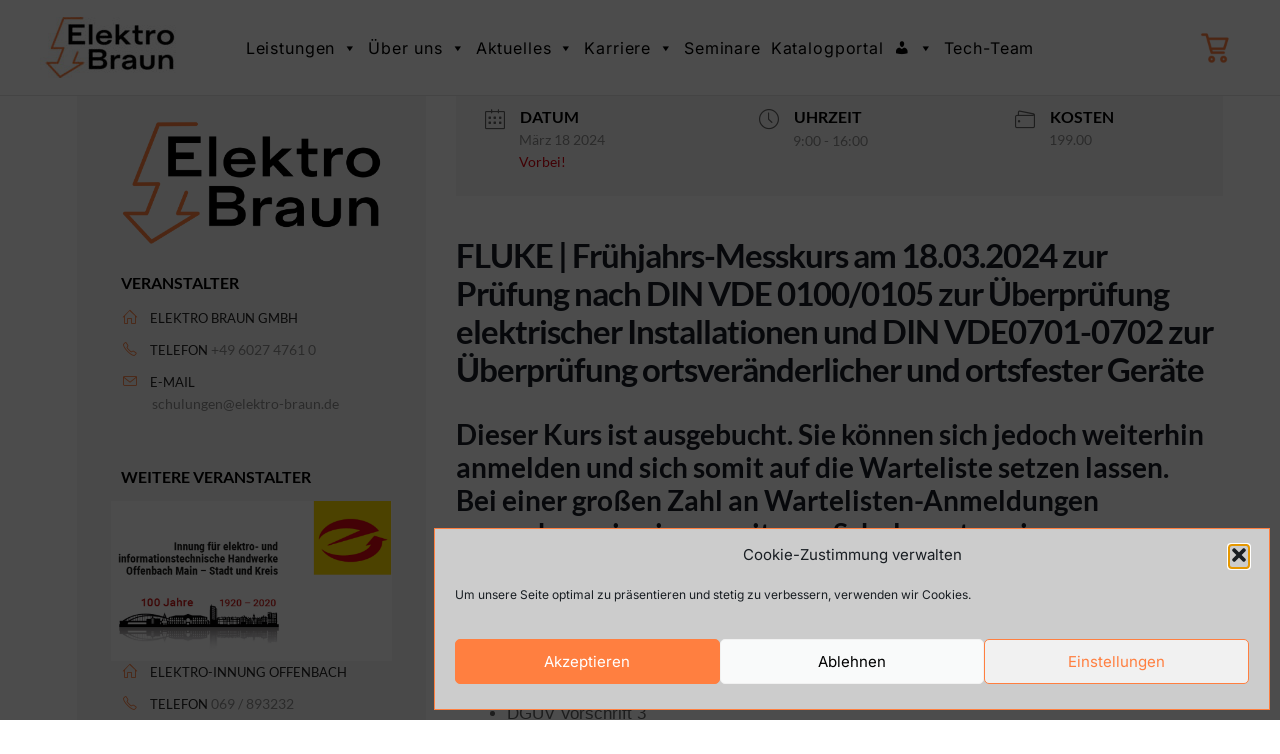

--- FILE ---
content_type: text/html; charset=UTF-8
request_url: https://www.elektro-braun.de/events/fluke-messkurs-2024-maerz-18/
body_size: 34005
content:
<!DOCTYPE html>
<html lang="de">
<head>
<meta charset="UTF-8">
<meta name="viewport" content="width=device-width, initial-scale=1">
	<link rel="profile" href="https://gmpg.org/xfn/11"> 
	<meta name='robots' content='index, follow, max-image-preview:large, max-snippet:-1, max-video-preview:-1' />

	<!-- This site is optimized with the Yoast SEO plugin v26.8 - https://yoast.com/product/yoast-seo-wordpress/ -->
	<title>FLUKE | Frühjahrs-Messkurs am 18.03.2024 zur Prüfung nach DIN VDE 0100/0105 zur Überprüfung elektrischer Installationen und DIN VDE0701-0702 zur Überprüfung ortsveränderlicher und ortsfester Geräte - Elektro Braun GmbH</title>
	<link rel="canonical" href="https://www.elektro-braun.de/events/fluke-messkurs-2024-maerz-18/" />
	<meta property="og:locale" content="de_DE" />
	<meta property="og:type" content="article" />
	<meta property="og:title" content="FLUKE | Frühjahrs-Messkurs am 18.03.2024 zur Prüfung nach DIN VDE 0100/0105 zur Überprüfung elektrischer Installationen und DIN VDE0701-0702 zur Überprüfung ortsveränderlicher und ortsfester Geräte - Elektro Braun GmbH" />
	<meta property="og:description" content="Dieser Kurs ist ausgebucht. Sie können sich jedoch weiterhin anmelden und sich somit auf die Warteliste setzen lassen. Bei einer großen Zahl an Wartelisten-Anmeldungen versuchen wir, einen weiteren Schulungstermin zu organisieren. &nbsp; Themeninhalte: Rechtliche Grundlagen: DGUV Vorschrift 3 Betriebssicherheitsverordnung Befähigte Person Dokumentation Prüfungen elektrischer Installationen Erdungswiderstand Niederohm-Messung Isolationswiderstand Netzimpedanz FI-Prüfung Drehfeld Prüfung ortsveränderlicher und ortsfester [&hellip;]" />
	<meta property="og:url" content="https://www.elektro-braun.de/events/fluke-messkurs-2024-maerz-18/" />
	<meta property="og:site_name" content="Elektro Braun GmbH" />
	<meta property="article:modified_time" content="2024-02-12T09:24:48+00:00" />
	<meta name="twitter:card" content="summary_large_image" />
	<meta name="twitter:label1" content="Geschätzte Lesezeit" />
	<meta name="twitter:data1" content="1 Minute" />
	<script type="application/ld+json" class="yoast-schema-graph">{"@context":"https://schema.org","@graph":[{"@type":"WebPage","@id":"https://www.elektro-braun.de/events/fluke-messkurs-2024-maerz-18/","url":"https://www.elektro-braun.de/events/fluke-messkurs-2024-maerz-18/","name":"FLUKE | Frühjahrs-Messkurs am 18.03.2024 zur Prüfung nach DIN VDE 0100/0105 zur Überprüfung elektrischer Installationen und DIN VDE0701-0702 zur Überprüfung ortsveränderlicher und ortsfester Geräte - Elektro Braun GmbH","isPartOf":{"@id":"https://www.elektro-braun.de/#website"},"datePublished":"2023-10-27T15:25:40+00:00","dateModified":"2024-02-12T09:24:48+00:00","breadcrumb":{"@id":"https://www.elektro-braun.de/events/fluke-messkurs-2024-maerz-18/#breadcrumb"},"inLanguage":"de","potentialAction":[{"@type":"ReadAction","target":["https://www.elektro-braun.de/events/fluke-messkurs-2024-maerz-18/"]}]},{"@type":"BreadcrumbList","@id":"https://www.elektro-braun.de/events/fluke-messkurs-2024-maerz-18/#breadcrumb","itemListElement":[{"@type":"ListItem","position":1,"name":"Startseite","item":"https://www.elektro-braun.de/"},{"@type":"ListItem","position":2,"name":"Veranstaltungen","item":"https://www.elektro-braun.de/events/"},{"@type":"ListItem","position":3,"name":"FLUKE | Frühjahrs-Messkurs am 18.03.2024 zur Prüfung nach DIN VDE 0100/0105 zur Überprüfung elektrischer Installationen und DIN VDE0701-0702 zur Überprüfung ortsveränderlicher und ortsfester Geräte"}]},{"@type":"WebSite","@id":"https://www.elektro-braun.de/#website","url":"https://www.elektro-braun.de/","name":"Elektro Braun GmbH","description":"","publisher":{"@id":"https://www.elektro-braun.de/#organization"},"potentialAction":[{"@type":"SearchAction","target":{"@type":"EntryPoint","urlTemplate":"https://www.elektro-braun.de/?s={search_term_string}"},"query-input":{"@type":"PropertyValueSpecification","valueRequired":true,"valueName":"search_term_string"}}],"inLanguage":"de"},{"@type":"Organization","@id":"https://www.elektro-braun.de/#organization","name":"Elektro Braun GmbH","url":"https://www.elektro-braun.de/","logo":{"@type":"ImageObject","inLanguage":"de","@id":"https://www.elektro-braun.de/#/schema/logo/image/","url":"https://www.elektro-braun.de/wp-content/uploads/2024/10/cropped-EB_Logo_RGB-scaled-1.jpg","contentUrl":"https://www.elektro-braun.de/wp-content/uploads/2024/10/cropped-EB_Logo_RGB-scaled-1.jpg","width":2559,"height":1114,"caption":"Elektro Braun GmbH"},"image":{"@id":"https://www.elektro-braun.de/#/schema/logo/image/"}}]}</script>
	<!-- / Yoast SEO plugin. -->



<link rel='dns-prefetch' href='//hcaptcha.com' />
<link rel="alternate" type="application/rss+xml" title="Elektro Braun GmbH &raquo; Feed" href="https://www.elektro-braun.de/feed/" />
<link rel="alternate" type="application/rss+xml" title="Elektro Braun GmbH &raquo; Kommentar-Feed" href="https://www.elektro-braun.de/comments/feed/" />
<link rel="alternate" title="oEmbed (JSON)" type="application/json+oembed" href="https://www.elektro-braun.de/wp-json/oembed/1.0/embed?url=https%3A%2F%2Fwww.elektro-braun.de%2Fevents%2Ffluke-messkurs-2024-maerz-18%2F" />
<link rel="alternate" title="oEmbed (XML)" type="text/xml+oembed" href="https://www.elektro-braun.de/wp-json/oembed/1.0/embed?url=https%3A%2F%2Fwww.elektro-braun.de%2Fevents%2Ffluke-messkurs-2024-maerz-18%2F&#038;format=xml" />
<style id='wp-img-auto-sizes-contain-inline-css'>
img:is([sizes=auto i],[sizes^="auto," i]){contain-intrinsic-size:3000px 1500px}
/*# sourceURL=wp-img-auto-sizes-contain-inline-css */
</style>
<link rel='stylesheet' id='cf7ic_style-css' href='https://www.elektro-braun.de/wp-content/plugins/contact-form-7-image-captcha/css/cf7ic-style.css?ver=3.3.7' media='all' />
<link rel='stylesheet' id='mec-select2-style-css' href='https://www.elektro-braun.de/wp-content/plugins/modern-events-calendar-lite/assets/packages/select2/select2.min.css?ver=6.5.6' media='all' />
<link rel='stylesheet' id='mec-font-icons-css' href='https://www.elektro-braun.de/wp-content/plugins/modern-events-calendar-lite/assets/css/iconfonts.css?ver=6.9' media='all' />
<link rel='stylesheet' id='mec-frontend-style-css' href='https://www.elektro-braun.de/wp-content/plugins/modern-events-calendar-lite/assets/css/frontend.min.css?ver=6.5.6' media='all' />
<link rel='stylesheet' id='mec-tooltip-style-css' href='https://www.elektro-braun.de/wp-content/plugins/modern-events-calendar-lite/assets/packages/tooltip/tooltip.css?ver=6.9' media='all' />
<link rel='stylesheet' id='mec-tooltip-shadow-style-css' href='https://www.elektro-braun.de/wp-content/plugins/modern-events-calendar-lite/assets/packages/tooltip/tooltipster-sideTip-shadow.min.css?ver=6.9' media='all' />
<link rel='stylesheet' id='featherlight-css' href='https://www.elektro-braun.de/wp-content/plugins/modern-events-calendar-lite/assets/packages/featherlight/featherlight.css?ver=6.9' media='all' />
<link rel='stylesheet' id='mec-custom-google-font-css' href='//www.elektro-braun.de/wp-content/uploads/omgf/mec-custom-google-font/mec-custom-google-font.css?ver=1737356264' media='all' />
<link rel='stylesheet' id='mec-lity-style-css' href='https://www.elektro-braun.de/wp-content/plugins/modern-events-calendar-lite/assets/packages/lity/lity.min.css?ver=6.9' media='all' />
<link rel='stylesheet' id='mec-general-calendar-style-css' href='https://www.elektro-braun.de/wp-content/plugins/modern-events-calendar-lite/assets/css/mec-general-calendar.css?ver=6.9' media='all' />
<link rel='stylesheet' id='astra-theme-css-css' href='https://www.elektro-braun.de/wp-content/themes/astra/assets/css/minified/main.min.css?ver=4.11.18' media='all' />
<style id='astra-theme-css-inline-css'>
.ast-no-sidebar .entry-content .alignfull {margin-left: calc( -50vw + 50%);margin-right: calc( -50vw + 50%);max-width: 100vw;width: 100vw;}.ast-no-sidebar .entry-content .alignwide {margin-left: calc(-41vw + 50%);margin-right: calc(-41vw + 50%);max-width: unset;width: unset;}.ast-no-sidebar .entry-content .alignfull .alignfull,.ast-no-sidebar .entry-content .alignfull .alignwide,.ast-no-sidebar .entry-content .alignwide .alignfull,.ast-no-sidebar .entry-content .alignwide .alignwide,.ast-no-sidebar .entry-content .wp-block-column .alignfull,.ast-no-sidebar .entry-content .wp-block-column .alignwide{width: 100%;margin-left: auto;margin-right: auto;}.wp-block-gallery,.blocks-gallery-grid {margin: 0;}.wp-block-separator {max-width: 100px;}.wp-block-separator.is-style-wide,.wp-block-separator.is-style-dots {max-width: none;}.entry-content .has-2-columns .wp-block-column:first-child {padding-right: 10px;}.entry-content .has-2-columns .wp-block-column:last-child {padding-left: 10px;}@media (max-width: 782px) {.entry-content .wp-block-columns .wp-block-column {flex-basis: 100%;}.entry-content .has-2-columns .wp-block-column:first-child {padding-right: 0;}.entry-content .has-2-columns .wp-block-column:last-child {padding-left: 0;}}body .entry-content .wp-block-latest-posts {margin-left: 0;}body .entry-content .wp-block-latest-posts li {list-style: none;}.ast-no-sidebar .ast-container .entry-content .wp-block-latest-posts {margin-left: 0;}.ast-header-break-point .entry-content .alignwide {margin-left: auto;margin-right: auto;}.entry-content .blocks-gallery-item img {margin-bottom: auto;}.wp-block-pullquote {border-top: 4px solid #555d66;border-bottom: 4px solid #555d66;color: #40464d;}:root{--ast-post-nav-space:0;--ast-container-default-xlg-padding:6.67em;--ast-container-default-lg-padding:5.67em;--ast-container-default-slg-padding:4.34em;--ast-container-default-md-padding:3.34em;--ast-container-default-sm-padding:6.67em;--ast-container-default-xs-padding:2.4em;--ast-container-default-xxs-padding:1.4em;--ast-code-block-background:#EEEEEE;--ast-comment-inputs-background:#FAFAFA;--ast-normal-container-width:1200px;--ast-narrow-container-width:750px;--ast-blog-title-font-weight:normal;--ast-blog-meta-weight:inherit;--ast-global-color-primary:var(--ast-global-color-5);--ast-global-color-secondary:var(--ast-global-color-4);--ast-global-color-alternate-background:var(--ast-global-color-7);--ast-global-color-subtle-background:var(--ast-global-color-6);--ast-bg-style-guide:var( --ast-global-color-secondary,--ast-global-color-5 );--ast-shadow-style-guide:0px 0px 4px 0 #00000057;--ast-global-dark-bg-style:#fff;--ast-global-dark-lfs:#fbfbfb;--ast-widget-bg-color:#fafafa;--ast-wc-container-head-bg-color:#fbfbfb;--ast-title-layout-bg:#eeeeee;--ast-search-border-color:#e7e7e7;--ast-lifter-hover-bg:#e6e6e6;--ast-gallery-block-color:#000;--srfm-color-input-label:var(--ast-global-color-2);}html{font-size:106.25%;}a,.page-title{color:#ff7f40;}a:hover,a:focus{color:var(--ast-global-color-1);}body,button,input,select,textarea,.ast-button,.ast-custom-button{font-family:'Inter',sans-serif;font-weight:400;font-size:17px;font-size:1rem;line-height:var(--ast-body-line-height,1.31em);}blockquote{color:var(--ast-global-color-3);}.ast-site-identity .site-title a{color:var(--ast-global-color-2);}.site-title{font-size:35px;font-size:2.0588235294118rem;display:none;}header .custom-logo-link img{max-width:140px;width:140px;}.astra-logo-svg{width:140px;}.site-header .site-description{font-size:15px;font-size:0.88235294117647rem;display:none;}.entry-title{font-size:26px;font-size:1.5294117647059rem;}.archive .ast-article-post .ast-article-inner,.blog .ast-article-post .ast-article-inner,.archive .ast-article-post .ast-article-inner:hover,.blog .ast-article-post .ast-article-inner:hover{overflow:hidden;}h1,.entry-content :where(h1){font-size:42px;font-size:2.4705882352941rem;line-height:1.4em;}h2,.entry-content :where(h2){font-size:51px;font-size:3rem;font-weight:900;line-height:1.3em;}h3,.entry-content :where(h3){font-size:26px;font-size:1.5294117647059rem;line-height:1.3em;}h4,.entry-content :where(h4){font-size:24px;font-size:1.4117647058824rem;line-height:1.2em;}h5,.entry-content :where(h5){font-size:20px;font-size:1.1764705882353rem;line-height:1.2em;}h6,.entry-content :where(h6){font-size:16px;font-size:0.94117647058824rem;line-height:1.25em;}::selection{background-color:#ff7f40;color:#000000;}body,h1,h2,h3,h4,h5,h6,.entry-title a,.entry-content :where(h1,h2,h3,h4,h5,h6){color:var(--ast-global-color-3);}.tagcloud a:hover,.tagcloud a:focus,.tagcloud a.current-item{color:#000000;border-color:#ff7f40;background-color:#ff7f40;}input:focus,input[type="text"]:focus,input[type="email"]:focus,input[type="url"]:focus,input[type="password"]:focus,input[type="reset"]:focus,input[type="search"]:focus,textarea:focus{border-color:#ff7f40;}input[type="radio"]:checked,input[type=reset],input[type="checkbox"]:checked,input[type="checkbox"]:hover:checked,input[type="checkbox"]:focus:checked,input[type=range]::-webkit-slider-thumb{border-color:#ff7f40;background-color:#ff7f40;box-shadow:none;}.site-footer a:hover + .post-count,.site-footer a:focus + .post-count{background:#ff7f40;border-color:#ff7f40;}.single .nav-links .nav-previous,.single .nav-links .nav-next{color:#ff7f40;}.entry-meta,.entry-meta *{line-height:1.45;color:#ff7f40;}.entry-meta a:not(.ast-button):hover,.entry-meta a:not(.ast-button):hover *,.entry-meta a:not(.ast-button):focus,.entry-meta a:not(.ast-button):focus *,.page-links > .page-link,.page-links .page-link:hover,.post-navigation a:hover{color:var(--ast-global-color-1);}#cat option,.secondary .calendar_wrap thead a,.secondary .calendar_wrap thead a:visited{color:#ff7f40;}.secondary .calendar_wrap #today,.ast-progress-val span{background:#ff7f40;}.secondary a:hover + .post-count,.secondary a:focus + .post-count{background:#ff7f40;border-color:#ff7f40;}.calendar_wrap #today > a{color:#000000;}.page-links .page-link,.single .post-navigation a{color:#ff7f40;}.ast-search-menu-icon .search-form button.search-submit{padding:0 4px;}.ast-search-menu-icon form.search-form{padding-right:0;}.ast-search-menu-icon.slide-search input.search-field{width:0;}.ast-header-search .ast-search-menu-icon.ast-dropdown-active .search-form,.ast-header-search .ast-search-menu-icon.ast-dropdown-active .search-field:focus{transition:all 0.2s;}.search-form input.search-field:focus{outline:none;}.widget-title,.widget .wp-block-heading{font-size:24px;font-size:1.4117647058824rem;color:var(--ast-global-color-3);}.ast-search-menu-icon.slide-search a:focus-visible:focus-visible,.astra-search-icon:focus-visible,#close:focus-visible,a:focus-visible,.ast-menu-toggle:focus-visible,.site .skip-link:focus-visible,.wp-block-loginout input:focus-visible,.wp-block-search.wp-block-search__button-inside .wp-block-search__inside-wrapper,.ast-header-navigation-arrow:focus-visible,.ast-orders-table__row .ast-orders-table__cell:focus-visible,a#ast-apply-coupon:focus-visible,#ast-apply-coupon:focus-visible,#close:focus-visible,.button.search-submit:focus-visible,#search_submit:focus,.normal-search:focus-visible,.ast-header-account-wrap:focus-visible,.astra-cart-drawer-close:focus,.ast-single-variation:focus,.ast-button:focus{outline-style:dotted;outline-color:inherit;outline-width:thin;}input:focus,input[type="text"]:focus,input[type="email"]:focus,input[type="url"]:focus,input[type="password"]:focus,input[type="reset"]:focus,input[type="search"]:focus,input[type="number"]:focus,textarea:focus,.wp-block-search__input:focus,[data-section="section-header-mobile-trigger"] .ast-button-wrap .ast-mobile-menu-trigger-minimal:focus,.ast-mobile-popup-drawer.active .menu-toggle-close:focus,#ast-scroll-top:focus,#coupon_code:focus,#ast-coupon-code:focus{border-style:dotted;border-color:inherit;border-width:thin;}input{outline:none;}.ast-logo-title-inline .site-logo-img{padding-right:1em;}.site-logo-img img{ transition:all 0.2s linear;}body .ast-oembed-container *{position:absolute;top:0;width:100%;height:100%;left:0;}body .wp-block-embed-pocket-casts .ast-oembed-container *{position:unset;}.ast-single-post-featured-section + article {margin-top: 2em;}.site-content .ast-single-post-featured-section img {width: 100%;overflow: hidden;object-fit: cover;}.ast-separate-container .site-content .ast-single-post-featured-section + article {margin-top: -80px;z-index: 9;position: relative;border-radius: 4px;}@media (min-width: 922px) {.ast-no-sidebar .site-content .ast-article-image-container--wide {margin-left: -120px;margin-right: -120px;max-width: unset;width: unset;}.ast-left-sidebar .site-content .ast-article-image-container--wide,.ast-right-sidebar .site-content .ast-article-image-container--wide {margin-left: -10px;margin-right: -10px;}.site-content .ast-article-image-container--full {margin-left: calc( -50vw + 50%);margin-right: calc( -50vw + 50%);max-width: 100vw;width: 100vw;}.ast-left-sidebar .site-content .ast-article-image-container--full,.ast-right-sidebar .site-content .ast-article-image-container--full {margin-left: -10px;margin-right: -10px;max-width: inherit;width: auto;}}.site > .ast-single-related-posts-container {margin-top: 0;}@media (min-width: 922px) {.ast-desktop .ast-container--narrow {max-width: var(--ast-narrow-container-width);margin: 0 auto;}}@media (max-width:921.9px){#ast-desktop-header{display:none;}}@media (min-width:922px){#ast-mobile-header{display:none;}}@media( max-width: 420px ) {.single .nav-links .nav-previous,.single .nav-links .nav-next {width: 100%;text-align: center;}}.wp-block-buttons.aligncenter{justify-content:center;}@media (max-width:921px){.ast-theme-transparent-header #primary,.ast-theme-transparent-header #secondary{padding:0;}}@media (max-width:921px){.ast-plain-container.ast-no-sidebar #primary{padding:0;}}.ast-plain-container.ast-no-sidebar #primary{margin-top:0;margin-bottom:0;}@media (min-width:1200px){.wp-block-group .has-background{padding:20px;}}@media (min-width:1200px){.ast-plain-container.ast-no-sidebar .entry-content .alignwide .wp-block-cover__inner-container,.ast-plain-container.ast-no-sidebar .entry-content .alignfull .wp-block-cover__inner-container{width:1240px;}}@media (min-width:1200px){.wp-block-cover-image.alignwide .wp-block-cover__inner-container,.wp-block-cover.alignwide .wp-block-cover__inner-container,.wp-block-cover-image.alignfull .wp-block-cover__inner-container,.wp-block-cover.alignfull .wp-block-cover__inner-container{width:100%;}}.wp-block-columns{margin-bottom:unset;}.wp-block-image.size-full{margin:2rem 0;}.wp-block-separator.has-background{padding:0;}.wp-block-gallery{margin-bottom:1.6em;}.wp-block-group{padding-top:4em;padding-bottom:4em;}.wp-block-group__inner-container .wp-block-columns:last-child,.wp-block-group__inner-container :last-child,.wp-block-table table{margin-bottom:0;}.blocks-gallery-grid{width:100%;}.wp-block-navigation-link__content{padding:5px 0;}.wp-block-group .wp-block-group .has-text-align-center,.wp-block-group .wp-block-column .has-text-align-center{max-width:100%;}.has-text-align-center{margin:0 auto;}@media (min-width:1200px){.wp-block-cover__inner-container,.alignwide .wp-block-group__inner-container,.alignfull .wp-block-group__inner-container{max-width:1200px;margin:0 auto;}.wp-block-group.alignnone,.wp-block-group.aligncenter,.wp-block-group.alignleft,.wp-block-group.alignright,.wp-block-group.alignwide,.wp-block-columns.alignwide{margin:2rem 0 1rem 0;}}@media (max-width:1200px){.wp-block-group{padding:3em;}.wp-block-group .wp-block-group{padding:1.5em;}.wp-block-columns,.wp-block-column{margin:1rem 0;}}@media (min-width:921px){.wp-block-columns .wp-block-group{padding:2em;}}@media (max-width:544px){.wp-block-cover-image .wp-block-cover__inner-container,.wp-block-cover .wp-block-cover__inner-container{width:unset;}.wp-block-cover,.wp-block-cover-image{padding:2em 0;}.wp-block-group,.wp-block-cover{padding:2em;}.wp-block-media-text__media img,.wp-block-media-text__media video{width:unset;max-width:100%;}.wp-block-media-text.has-background .wp-block-media-text__content{padding:1em;}}.wp-block-image.aligncenter{margin-left:auto;margin-right:auto;}.wp-block-table.aligncenter{margin-left:auto;margin-right:auto;}@media (min-width:544px){.entry-content .wp-block-media-text.has-media-on-the-right .wp-block-media-text__content{padding:0 8% 0 0;}.entry-content .wp-block-media-text .wp-block-media-text__content{padding:0 0 0 8%;}.ast-plain-container .site-content .entry-content .has-custom-content-position.is-position-bottom-left > *,.ast-plain-container .site-content .entry-content .has-custom-content-position.is-position-bottom-right > *,.ast-plain-container .site-content .entry-content .has-custom-content-position.is-position-top-left > *,.ast-plain-container .site-content .entry-content .has-custom-content-position.is-position-top-right > *,.ast-plain-container .site-content .entry-content .has-custom-content-position.is-position-center-right > *,.ast-plain-container .site-content .entry-content .has-custom-content-position.is-position-center-left > *{margin:0;}}@media (max-width:544px){.entry-content .wp-block-media-text .wp-block-media-text__content{padding:8% 0;}.wp-block-media-text .wp-block-media-text__media img{width:auto;max-width:100%;}}.wp-block-button.is-style-outline .wp-block-button__link{border-color:#ff7f40;border-top-width:2px;border-right-width:2px;border-bottom-width:2px;border-left-width:2px;}div.wp-block-button.is-style-outline > .wp-block-button__link:not(.has-text-color),div.wp-block-button.wp-block-button__link.is-style-outline:not(.has-text-color){color:#ff7f40;}.wp-block-button.is-style-outline .wp-block-button__link:hover,.wp-block-buttons .wp-block-button.is-style-outline .wp-block-button__link:focus,.wp-block-buttons .wp-block-button.is-style-outline > .wp-block-button__link:not(.has-text-color):hover,.wp-block-buttons .wp-block-button.wp-block-button__link.is-style-outline:not(.has-text-color):hover{color:#ffffff;background-color:var(--ast-global-color-1);border-color:var(--ast-global-color-1);}.post-page-numbers.current .page-link,.ast-pagination .page-numbers.current{color:#000000;border-color:#ff7f40;background-color:#ff7f40;}@media (max-width:921px){.wp-block-button.is-style-outline .wp-block-button__link{padding-top:calc(15px - 2px);padding-right:calc(30px - 2px);padding-bottom:calc(15px - 2px);padding-left:calc(30px - 2px);}}@media (max-width:544px){.wp-block-button.is-style-outline .wp-block-button__link{padding-top:calc(15px - 2px);padding-right:calc(30px - 2px);padding-bottom:calc(15px - 2px);padding-left:calc(30px - 2px);}}@media (min-width:544px){.entry-content > .alignleft{margin-right:20px;}.entry-content > .alignright{margin-left:20px;}.wp-block-group.has-background{padding:20px;}}.wp-block-buttons .wp-block-button.is-style-outline .wp-block-button__link.wp-element-button,.ast-outline-button,.wp-block-uagb-buttons-child .uagb-buttons-repeater.ast-outline-button{border-color:#df0029;border-top-width:2px;border-right-width:2px;border-bottom-width:2px;border-left-width:2px;font-family:inherit;font-weight:inherit;line-height:1em;border-top-left-radius:4px;border-top-right-radius:4px;border-bottom-right-radius:4px;border-bottom-left-radius:4px;}.wp-block-buttons .wp-block-button.is-style-outline > .wp-block-button__link:not(.has-text-color),.wp-block-buttons .wp-block-button.wp-block-button__link.is-style-outline:not(.has-text-color),.ast-outline-button{color:#ff7f40;}.wp-block-button.is-style-outline .wp-block-button__link:hover,.wp-block-buttons .wp-block-button.is-style-outline .wp-block-button__link:focus,.wp-block-buttons .wp-block-button.is-style-outline > .wp-block-button__link:not(.has-text-color):hover,.wp-block-buttons .wp-block-button.wp-block-button__link.is-style-outline:not(.has-text-color):hover,.ast-outline-button:hover,.ast-outline-button:focus,.wp-block-uagb-buttons-child .uagb-buttons-repeater.ast-outline-button:hover,.wp-block-uagb-buttons-child .uagb-buttons-repeater.ast-outline-button:focus{color:#ffffff;background-color:var(--ast-global-color-1);border-color:var(--ast-global-color-1);}.wp-block-button .wp-block-button__link.wp-element-button.is-style-outline:not(.has-background),.wp-block-button.is-style-outline>.wp-block-button__link.wp-element-button:not(.has-background),.ast-outline-button{background-color:#df0029;}.entry-content[data-ast-blocks-layout] > figure{margin-bottom:1em;}@media (max-width:921px){.ast-left-sidebar #content > .ast-container{display:flex;flex-direction:column-reverse;width:100%;}.ast-separate-container .ast-article-post,.ast-separate-container .ast-article-single{padding:1.5em 2.14em;}.ast-author-box img.avatar{margin:20px 0 0 0;}}@media (min-width:922px){.ast-separate-container.ast-right-sidebar #primary,.ast-separate-container.ast-left-sidebar #primary{border:0;}.search-no-results.ast-separate-container #primary{margin-bottom:4em;}}.wp-block-button .wp-block-button__link{color:#ffffff;}.wp-block-button .wp-block-button__link:hover,.wp-block-button .wp-block-button__link:focus{color:#ffffff;background-color:var(--ast-global-color-1);border-color:var(--ast-global-color-1);}.wp-block-button .wp-block-button__link{border:none;background-color:#ff7f40;color:#ffffff;font-family:inherit;font-weight:inherit;line-height:1em;padding:15px 30px;border-top-left-radius:4px;border-top-right-radius:4px;border-bottom-right-radius:4px;border-bottom-left-radius:4px;}.wp-block-button.is-style-outline .wp-block-button__link{border-style:solid;border-top-width:2px;border-right-width:2px;border-left-width:2px;border-bottom-width:2px;border-color:#ff7f40;padding-top:calc(15px - 2px);padding-right:calc(30px - 2px);padding-bottom:calc(15px - 2px);padding-left:calc(30px - 2px);}@media (max-width:921px){.wp-block-button .wp-block-button__link{border:none;padding:15px 30px;}.wp-block-button.is-style-outline .wp-block-button__link{padding-top:calc(15px - 2px);padding-right:calc(30px - 2px);padding-bottom:calc(15px - 2px);padding-left:calc(30px - 2px);}}@media (max-width:544px){.wp-block-button .wp-block-button__link{border:none;padding:15px 30px;}.wp-block-button.is-style-outline .wp-block-button__link{padding-top:calc(15px - 2px);padding-right:calc(30px - 2px);padding-bottom:calc(15px - 2px);padding-left:calc(30px - 2px);}}.menu-toggle,button,.ast-button,.ast-custom-button,.button,input#submit,input[type="button"],input[type="submit"],input[type="reset"]{border-style:solid;border-top-width:0;border-right-width:0;border-left-width:0;border-bottom-width:0;color:#ffffff;border-color:#ff7f40;background-color:#ff7f40;padding-top:10px;padding-right:40px;padding-bottom:10px;padding-left:40px;font-family:inherit;font-weight:inherit;line-height:1em;border-top-left-radius:4px;border-top-right-radius:4px;border-bottom-right-radius:4px;border-bottom-left-radius:4px;}button:focus,.menu-toggle:hover,button:hover,.ast-button:hover,.ast-custom-button:hover .button:hover,.ast-custom-button:hover ,input[type=reset]:hover,input[type=reset]:focus,input#submit:hover,input#submit:focus,input[type="button"]:hover,input[type="button"]:focus,input[type="submit"]:hover,input[type="submit"]:focus{color:#ffffff;background-color:var(--ast-global-color-1);border-color:var(--ast-global-color-1);}@media (max-width:921px){.ast-mobile-header-stack .main-header-bar .ast-search-menu-icon{display:inline-block;}.ast-header-break-point.ast-header-custom-item-outside .ast-mobile-header-stack .main-header-bar .ast-search-icon{margin:0;}.ast-comment-avatar-wrap img{max-width:2.5em;}.ast-comment-meta{padding:0 1.8888em 1.3333em;}.ast-separate-container .ast-comment-list li.depth-1{padding:1.5em 2.14em;}.ast-separate-container .comment-respond{padding:2em 2.14em;}}@media (min-width:544px){.ast-container{max-width:100%;}}@media (max-width:544px){.ast-separate-container .ast-article-post,.ast-separate-container .ast-article-single,.ast-separate-container .comments-title,.ast-separate-container .ast-archive-description{padding:1.5em 1em;}.ast-separate-container #content .ast-container{padding-left:0.54em;padding-right:0.54em;}.ast-separate-container .ast-comment-list .bypostauthor{padding:.5em;}.ast-search-menu-icon.ast-dropdown-active .search-field{width:170px;}} #ast-mobile-header .ast-site-header-cart-li a{pointer-events:none;}.ast-no-sidebar.ast-separate-container .entry-content .alignfull {margin-left: -6.67em;margin-right: -6.67em;width: auto;}@media (max-width: 1200px) {.ast-no-sidebar.ast-separate-container .entry-content .alignfull {margin-left: -2.4em;margin-right: -2.4em;}}@media (max-width: 768px) {.ast-no-sidebar.ast-separate-container .entry-content .alignfull {margin-left: -2.14em;margin-right: -2.14em;}}@media (max-width: 544px) {.ast-no-sidebar.ast-separate-container .entry-content .alignfull {margin-left: -1em;margin-right: -1em;}}.ast-no-sidebar.ast-separate-container .entry-content .alignwide {margin-left: -20px;margin-right: -20px;}.ast-no-sidebar.ast-separate-container .entry-content .wp-block-column .alignfull,.ast-no-sidebar.ast-separate-container .entry-content .wp-block-column .alignwide {margin-left: auto;margin-right: auto;width: 100%;}@media (max-width:921px){.site-title{display:none;}.site-header .site-description{display:none;}h1,.entry-content :where(h1){font-size:30px;}h2,.entry-content :where(h2){font-size:25px;}h3,.entry-content :where(h3){font-size:20px;}}@media (max-width:544px){.site-title{display:none;}.site-header .site-description{display:none;}h1,.entry-content :where(h1){font-size:30px;}h2,.entry-content :where(h2){font-size:25px;}h3,.entry-content :where(h3){font-size:20px;}}@media (max-width:921px){html{font-size:96.9%;}}@media (max-width:544px){html{font-size:96.9%;}}@media (min-width:922px){.ast-container{max-width:1240px;}}@media (min-width:922px){.site-content .ast-container{display:flex;}}@media (max-width:921px){.site-content .ast-container{flex-direction:column;}}@media (min-width:922px){.main-header-menu .sub-menu .menu-item.ast-left-align-sub-menu:hover > .sub-menu,.main-header-menu .sub-menu .menu-item.ast-left-align-sub-menu.focus > .sub-menu{margin-left:-0px;}}.site .comments-area{padding-bottom:3em;}blockquote {padding: 1.2em;}:root .has-ast-global-color-0-color{color:var(--ast-global-color-0);}:root .has-ast-global-color-0-background-color{background-color:var(--ast-global-color-0);}:root .wp-block-button .has-ast-global-color-0-color{color:var(--ast-global-color-0);}:root .wp-block-button .has-ast-global-color-0-background-color{background-color:var(--ast-global-color-0);}:root .has-ast-global-color-1-color{color:var(--ast-global-color-1);}:root .has-ast-global-color-1-background-color{background-color:var(--ast-global-color-1);}:root .wp-block-button .has-ast-global-color-1-color{color:var(--ast-global-color-1);}:root .wp-block-button .has-ast-global-color-1-background-color{background-color:var(--ast-global-color-1);}:root .has-ast-global-color-2-color{color:var(--ast-global-color-2);}:root .has-ast-global-color-2-background-color{background-color:var(--ast-global-color-2);}:root .wp-block-button .has-ast-global-color-2-color{color:var(--ast-global-color-2);}:root .wp-block-button .has-ast-global-color-2-background-color{background-color:var(--ast-global-color-2);}:root .has-ast-global-color-3-color{color:var(--ast-global-color-3);}:root .has-ast-global-color-3-background-color{background-color:var(--ast-global-color-3);}:root .wp-block-button .has-ast-global-color-3-color{color:var(--ast-global-color-3);}:root .wp-block-button .has-ast-global-color-3-background-color{background-color:var(--ast-global-color-3);}:root .has-ast-global-color-4-color{color:var(--ast-global-color-4);}:root .has-ast-global-color-4-background-color{background-color:var(--ast-global-color-4);}:root .wp-block-button .has-ast-global-color-4-color{color:var(--ast-global-color-4);}:root .wp-block-button .has-ast-global-color-4-background-color{background-color:var(--ast-global-color-4);}:root .has-ast-global-color-5-color{color:var(--ast-global-color-5);}:root .has-ast-global-color-5-background-color{background-color:var(--ast-global-color-5);}:root .wp-block-button .has-ast-global-color-5-color{color:var(--ast-global-color-5);}:root .wp-block-button .has-ast-global-color-5-background-color{background-color:var(--ast-global-color-5);}:root .has-ast-global-color-6-color{color:var(--ast-global-color-6);}:root .has-ast-global-color-6-background-color{background-color:var(--ast-global-color-6);}:root .wp-block-button .has-ast-global-color-6-color{color:var(--ast-global-color-6);}:root .wp-block-button .has-ast-global-color-6-background-color{background-color:var(--ast-global-color-6);}:root .has-ast-global-color-7-color{color:var(--ast-global-color-7);}:root .has-ast-global-color-7-background-color{background-color:var(--ast-global-color-7);}:root .wp-block-button .has-ast-global-color-7-color{color:var(--ast-global-color-7);}:root .wp-block-button .has-ast-global-color-7-background-color{background-color:var(--ast-global-color-7);}:root .has-ast-global-color-8-color{color:var(--ast-global-color-8);}:root .has-ast-global-color-8-background-color{background-color:var(--ast-global-color-8);}:root .wp-block-button .has-ast-global-color-8-color{color:var(--ast-global-color-8);}:root .wp-block-button .has-ast-global-color-8-background-color{background-color:var(--ast-global-color-8);}:root{--ast-global-color-0:#0170B9;--ast-global-color-1:#3a3a3a;--ast-global-color-2:#3a3a3a;--ast-global-color-3:#4B4F58;--ast-global-color-4:#F5F5F5;--ast-global-color-5:#FFFFFF;--ast-global-color-6:#E5E5E5;--ast-global-color-7:#424242;--ast-global-color-8:#000000;}:root {--ast-border-color : #f5f5f5;}.ast-breadcrumbs .trail-browse,.ast-breadcrumbs .trail-items,.ast-breadcrumbs .trail-items li{display:inline-block;margin:0;padding:0;border:none;background:inherit;text-indent:0;text-decoration:none;}.ast-breadcrumbs .trail-browse{font-size:inherit;font-style:inherit;font-weight:inherit;color:inherit;}.ast-breadcrumbs .trail-items{list-style:none;}.trail-items li::after{padding:0 0.3em;content:"\00bb";}.trail-items li:last-of-type::after{display:none;}h1,h2,h3,h4,h5,h6,.entry-content :where(h1,h2,h3,h4,h5,h6){color:var(--ast-global-color-8);}@media (max-width:921px){.ast-builder-grid-row-container.ast-builder-grid-row-tablet-3-firstrow .ast-builder-grid-row > *:first-child,.ast-builder-grid-row-container.ast-builder-grid-row-tablet-3-lastrow .ast-builder-grid-row > *:last-child{grid-column:1 / -1;}}@media (max-width:544px){.ast-builder-grid-row-container.ast-builder-grid-row-mobile-3-firstrow .ast-builder-grid-row > *:first-child,.ast-builder-grid-row-container.ast-builder-grid-row-mobile-3-lastrow .ast-builder-grid-row > *:last-child{grid-column:1 / -1;}}.ast-builder-layout-element .ast-site-identity{margin-top:0px;margin-bottom:0px;margin-left:0px;margin-right:0px;}.ast-builder-layout-element[data-section="title_tagline"]{display:flex;}@media (max-width:921px){.ast-header-break-point .ast-builder-layout-element[data-section="title_tagline"]{display:flex;}}@media (max-width:544px){.ast-header-break-point .ast-builder-layout-element[data-section="title_tagline"]{display:flex;}}.ast-builder-menu-1{font-family:inherit;font-weight:inherit;}.ast-builder-menu-1 .menu-item > .menu-link{color:#df0029;}.ast-builder-menu-1 .menu-item > .ast-menu-toggle{color:#df0029;}.ast-builder-menu-1 .menu-item:hover > .menu-link,.ast-builder-menu-1 .inline-on-mobile .menu-item:hover > .ast-menu-toggle{color:#000000;}.ast-builder-menu-1 .menu-item:hover > .ast-menu-toggle{color:#000000;}.ast-builder-menu-1 .sub-menu,.ast-builder-menu-1 .inline-on-mobile .sub-menu{border-top-width:2px;border-bottom-width:0px;border-right-width:0px;border-left-width:0px;border-color:#ff7f40;border-style:solid;width:56px;}.ast-builder-menu-1 .sub-menu .sub-menu{top:-2px;}.ast-builder-menu-1 .main-header-menu > .menu-item > .sub-menu,.ast-builder-menu-1 .main-header-menu > .menu-item > .astra-full-megamenu-wrapper{margin-top:0px;}.ast-desktop .ast-builder-menu-1 .main-header-menu > .menu-item > .sub-menu:before,.ast-desktop .ast-builder-menu-1 .main-header-menu > .menu-item > .astra-full-megamenu-wrapper:before{height:calc( 0px + 2px + 5px );}.ast-desktop .ast-builder-menu-1 .menu-item .sub-menu .menu-link{border-style:none;}@media (max-width:921px){.ast-header-break-point .ast-builder-menu-1 .menu-item.menu-item-has-children > .ast-menu-toggle{top:0;}.ast-builder-menu-1 .inline-on-mobile .menu-item.menu-item-has-children > .ast-menu-toggle{right:-15px;}.ast-builder-menu-1 .menu-item-has-children > .menu-link:after{content:unset;}.ast-builder-menu-1 .main-header-menu > .menu-item > .sub-menu,.ast-builder-menu-1 .main-header-menu > .menu-item > .astra-full-megamenu-wrapper{margin-top:0;}}@media (max-width:544px){.ast-header-break-point .ast-builder-menu-1 .menu-item.menu-item-has-children > .ast-menu-toggle{top:0;}.ast-builder-menu-1 .main-header-menu > .menu-item > .sub-menu,.ast-builder-menu-1 .main-header-menu > .menu-item > .astra-full-megamenu-wrapper{margin-top:0;}}.ast-builder-menu-1{display:flex;}@media (max-width:921px){.ast-header-break-point .ast-builder-menu-1{display:flex;}}@media (max-width:544px){.ast-header-break-point .ast-builder-menu-1{display:flex;}}.ast-builder-html-element img.alignnone{display:inline-block;}.ast-builder-html-element p:first-child{margin-top:0;}.ast-builder-html-element p:last-child{margin-bottom:0;}.ast-header-break-point .main-header-bar .ast-builder-html-element{line-height:1.85714285714286;}.ast-header-html-1 .ast-builder-html-element{font-size:15px;font-size:0.88235294117647rem;}.ast-header-html-1{font-size:15px;font-size:0.88235294117647rem;}.ast-header-html-1{display:flex;}@media (max-width:921px){.ast-header-break-point .ast-header-html-1{display:flex;}}@media (max-width:544px){.ast-header-break-point .ast-header-html-1{display:flex;}}.ast-social-stack-desktop .ast-builder-social-element,.ast-social-stack-tablet .ast-builder-social-element,.ast-social-stack-mobile .ast-builder-social-element {margin-top: 6px;margin-bottom: 6px;}.social-show-label-true .ast-builder-social-element {width: auto;padding: 0 0.4em;}[data-section^="section-fb-social-icons-"] .footer-social-inner-wrap {text-align: center;}.ast-footer-social-wrap {width: 100%;}.ast-footer-social-wrap .ast-builder-social-element:first-child {margin-left: 0;}.ast-footer-social-wrap .ast-builder-social-element:last-child {margin-right: 0;}.ast-header-social-wrap .ast-builder-social-element:first-child {margin-left: 0;}.ast-header-social-wrap .ast-builder-social-element:last-child {margin-right: 0;}.ast-builder-social-element {line-height: 1;color: var(--ast-global-color-2);background: transparent;vertical-align: middle;transition: all 0.01s;margin-left: 6px;margin-right: 6px;justify-content: center;align-items: center;}.ast-builder-social-element .social-item-label {padding-left: 6px;}.ast-footer-social-1-wrap .ast-builder-social-element svg{width:50px;height:50px;}.ast-footer-social-1-wrap .ast-social-color-type-custom svg{fill:var(--ast-global-color-8);}.ast-footer-social-1-wrap .ast-social-color-type-custom .social-item-label{color:var(--ast-global-color-8);}[data-section="section-fb-social-icons-1"] .footer-social-inner-wrap{text-align:left;}@media (max-width:921px){[data-section="section-fb-social-icons-1"] .footer-social-inner-wrap{text-align:center;}}@media (max-width:544px){[data-section="section-fb-social-icons-1"] .footer-social-inner-wrap{text-align:center;}}.ast-builder-layout-element[data-section="section-fb-social-icons-1"]{display:flex;}@media (max-width:921px){.ast-header-break-point .ast-builder-layout-element[data-section="section-fb-social-icons-1"]{display:flex;}}@media (max-width:544px){.ast-header-break-point .ast-builder-layout-element[data-section="section-fb-social-icons-1"]{display:flex;}}.site-above-footer-wrap{padding-top:20px;padding-bottom:20px;}.site-above-footer-wrap[data-section="section-above-footer-builder"]{background-color:#f4e7db;background-image:none;min-height:60px;}.site-above-footer-wrap[data-section="section-above-footer-builder"] .ast-builder-grid-row{max-width:1200px;min-height:60px;margin-left:auto;margin-right:auto;}.site-above-footer-wrap[data-section="section-above-footer-builder"] .ast-builder-grid-row,.site-above-footer-wrap[data-section="section-above-footer-builder"] .site-footer-section{align-items:center;}.site-above-footer-wrap[data-section="section-above-footer-builder"].ast-footer-row-inline .site-footer-section{display:flex;margin-bottom:0;}.ast-builder-grid-row-3-equal .ast-builder-grid-row{grid-template-columns:repeat( 3,1fr );}@media (max-width:921px){.site-above-footer-wrap[data-section="section-above-footer-builder"].ast-footer-row-tablet-inline .site-footer-section{display:flex;margin-bottom:0;}.site-above-footer-wrap[data-section="section-above-footer-builder"].ast-footer-row-tablet-stack .site-footer-section{display:block;margin-bottom:10px;}.ast-builder-grid-row-container.ast-builder-grid-row-tablet-3-equal .ast-builder-grid-row{grid-template-columns:repeat( 3,1fr );}}@media (max-width:544px){.site-above-footer-wrap[data-section="section-above-footer-builder"].ast-footer-row-mobile-inline .site-footer-section{display:flex;margin-bottom:0;}.site-above-footer-wrap[data-section="section-above-footer-builder"].ast-footer-row-mobile-stack .site-footer-section{display:block;margin-bottom:10px;}.ast-builder-grid-row-container.ast-builder-grid-row-mobile-full .ast-builder-grid-row{grid-template-columns:1fr;}}.site-above-footer-wrap[data-section="section-above-footer-builder"]{display:grid;}@media (max-width:921px){.ast-header-break-point .site-above-footer-wrap[data-section="section-above-footer-builder"]{display:grid;}}@media (max-width:544px){.ast-header-break-point .site-above-footer-wrap[data-section="section-above-footer-builder"]{display:grid;}}.site-footer{background-color:#f4e7db;background-image:none;}.footer-widget-area[data-section="sidebar-widgets-footer-widget-1"].footer-widget-area-inner{text-align:left;}@media (max-width:921px){.footer-widget-area[data-section="sidebar-widgets-footer-widget-1"].footer-widget-area-inner{text-align:center;}}@media (max-width:544px){.footer-widget-area[data-section="sidebar-widgets-footer-widget-1"].footer-widget-area-inner{text-align:center;}}.footer-widget-area[data-section="sidebar-widgets-footer-widget-2"].footer-widget-area-inner{text-align:center;}@media (max-width:921px){.footer-widget-area[data-section="sidebar-widgets-footer-widget-2"].footer-widget-area-inner{text-align:center;}}@media (max-width:544px){.footer-widget-area[data-section="sidebar-widgets-footer-widget-2"].footer-widget-area-inner{text-align:center;}}.footer-widget-area[data-section="sidebar-widgets-footer-widget-1"].footer-widget-area-inner{color:var(--ast-global-color-8);}.footer-widget-area[data-section="sidebar-widgets-footer-widget-1"].footer-widget-area-inner a{color:var(--ast-global-color-8);}.footer-widget-area[data-section="sidebar-widgets-footer-widget-1"]{display:block;}@media (max-width:921px){.ast-header-break-point .footer-widget-area[data-section="sidebar-widgets-footer-widget-1"]{display:block;}}@media (max-width:544px){.ast-header-break-point .footer-widget-area[data-section="sidebar-widgets-footer-widget-1"]{display:block;}}.footer-widget-area[data-section="sidebar-widgets-footer-widget-2"]{display:block;}@media (max-width:921px){.ast-header-break-point .footer-widget-area[data-section="sidebar-widgets-footer-widget-2"]{display:block;}}@media (max-width:544px){.ast-header-break-point .footer-widget-area[data-section="sidebar-widgets-footer-widget-2"]{display:block;}}.ast-header-break-point .main-header-bar{border-bottom-width:1px;}@media (min-width:922px){.main-header-bar{border-bottom-width:1px;}}.main-header-menu .menu-item, #astra-footer-menu .menu-item, .main-header-bar .ast-masthead-custom-menu-items{-js-display:flex;display:flex;-webkit-box-pack:center;-webkit-justify-content:center;-moz-box-pack:center;-ms-flex-pack:center;justify-content:center;-webkit-box-orient:vertical;-webkit-box-direction:normal;-webkit-flex-direction:column;-moz-box-orient:vertical;-moz-box-direction:normal;-ms-flex-direction:column;flex-direction:column;}.main-header-menu > .menu-item > .menu-link, #astra-footer-menu > .menu-item > .menu-link{height:100%;-webkit-box-align:center;-webkit-align-items:center;-moz-box-align:center;-ms-flex-align:center;align-items:center;-js-display:flex;display:flex;}.ast-header-break-point .main-navigation ul .menu-item .menu-link .icon-arrow:first-of-type svg{top:.2em;margin-top:0px;margin-left:0px;width:.65em;transform:translate(0, -2px) rotateZ(270deg);}.ast-mobile-popup-content .ast-submenu-expanded > .ast-menu-toggle{transform:rotateX(180deg);overflow-y:auto;}@media (min-width:922px){.ast-builder-menu .main-navigation > ul > li:last-child a{margin-right:0;}}.ast-separate-container .ast-article-inner{background-color:transparent;background-image:none;}.ast-separate-container .ast-article-post{background-color:var(--ast-global-color-5);background-image:none;}@media (max-width:921px){.ast-separate-container .ast-article-post{background-color:var(--ast-global-color-5);background-image:none;}}@media (max-width:544px){.ast-separate-container .ast-article-post{background-color:var(--ast-global-color-5);background-image:none;}}.ast-separate-container .ast-article-single:not(.ast-related-post), .ast-separate-container .error-404, .ast-separate-container .no-results, .single.ast-separate-container  .ast-author-meta, .ast-separate-container .related-posts-title-wrapper, .ast-separate-container .comments-count-wrapper, .ast-box-layout.ast-plain-container .site-content, .ast-padded-layout.ast-plain-container .site-content, .ast-separate-container .ast-archive-description, .ast-separate-container .comments-area .comment-respond, .ast-separate-container .comments-area .ast-comment-list li, .ast-separate-container .comments-area .comments-title{background-color:var(--ast-global-color-5);background-image:none;}@media (max-width:921px){.ast-separate-container .ast-article-single:not(.ast-related-post), .ast-separate-container .error-404, .ast-separate-container .no-results, .single.ast-separate-container  .ast-author-meta, .ast-separate-container .related-posts-title-wrapper, .ast-separate-container .comments-count-wrapper, .ast-box-layout.ast-plain-container .site-content, .ast-padded-layout.ast-plain-container .site-content, .ast-separate-container .ast-archive-description{background-color:var(--ast-global-color-5);background-image:none;}}@media (max-width:544px){.ast-separate-container .ast-article-single:not(.ast-related-post), .ast-separate-container .error-404, .ast-separate-container .no-results, .single.ast-separate-container  .ast-author-meta, .ast-separate-container .related-posts-title-wrapper, .ast-separate-container .comments-count-wrapper, .ast-box-layout.ast-plain-container .site-content, .ast-padded-layout.ast-plain-container .site-content, .ast-separate-container .ast-archive-description{background-color:var(--ast-global-color-5);background-image:none;}}.ast-separate-container.ast-two-container #secondary .widget{background-color:var(--ast-global-color-5);background-image:none;}@media (max-width:921px){.ast-separate-container.ast-two-container #secondary .widget{background-color:var(--ast-global-color-5);background-image:none;}}@media (max-width:544px){.ast-separate-container.ast-two-container #secondary .widget{background-color:var(--ast-global-color-5);background-image:none;}}.ast-mobile-header-wrap .ast-primary-header-bar,.ast-primary-header-bar .site-primary-header-wrap{min-height:70px;}.ast-desktop .ast-primary-header-bar .main-header-menu > .menu-item{line-height:70px;}.ast-header-break-point #masthead .ast-mobile-header-wrap .ast-primary-header-bar,.ast-header-break-point #masthead .ast-mobile-header-wrap .ast-below-header-bar,.ast-header-break-point #masthead .ast-mobile-header-wrap .ast-above-header-bar{padding-left:20px;padding-right:20px;}.ast-header-break-point .ast-primary-header-bar{border-bottom-width:1px;border-bottom-color:var( --ast-global-color-subtle-background,--ast-global-color-7 );border-bottom-style:solid;}@media (min-width:922px){.ast-primary-header-bar{border-bottom-width:1px;border-bottom-color:var( --ast-global-color-subtle-background,--ast-global-color-7 );border-bottom-style:solid;}}.ast-primary-header-bar{background-color:#ffffff;background-image:none;}.ast-primary-header-bar{display:block;}@media (max-width:921px){.ast-header-break-point .ast-primary-header-bar{display:grid;}}@media (max-width:544px){.ast-header-break-point .ast-primary-header-bar{display:grid;}}.ast-builder-menu-mobile .main-navigation .menu-item > .menu-link{font-family:'Lato', sans-serif;font-weight:700;}.ast-builder-menu-mobile .main-navigation .menu-item.menu-item-has-children > .ast-menu-toggle{top:0;}.ast-builder-menu-mobile .main-navigation .menu-item-has-children > .menu-link:after{content:unset;}.ast-hfb-header .ast-builder-menu-mobile .main-header-menu, .ast-hfb-header .ast-builder-menu-mobile .main-navigation .menu-item .menu-link, .ast-hfb-header .ast-builder-menu-mobile .main-navigation .menu-item .sub-menu .menu-link{border-style:none;}.ast-builder-menu-mobile .main-navigation .menu-item.menu-item-has-children > .ast-menu-toggle{top:0;}@media (max-width:921px){.ast-builder-menu-mobile .main-navigation .menu-item.menu-item-has-children > .ast-menu-toggle{top:0;}.ast-builder-menu-mobile .main-navigation .menu-item-has-children > .menu-link:after{content:unset;}}@media (max-width:544px){.ast-builder-menu-mobile .main-navigation .main-header-menu .menu-item > .menu-link{color:#ffffff;}.ast-builder-menu-mobile .main-navigation .main-header-menu .menu-item  > .ast-menu-toggle{color:#ffffff;}.ast-builder-menu-mobile .main-navigation .menu-item.menu-item-has-children > .ast-menu-toggle{top:0;}.ast-builder-menu-mobile .main-navigation .main-header-menu, .ast-builder-menu-mobile .main-navigation .main-header-menu .menu-link, .ast-builder-menu-mobile .main-navigation .main-header-menu .sub-menu{background-color:#df0029;background-image:none;}}.ast-builder-menu-mobile .main-navigation{display:block;}@media (max-width:921px){.ast-header-break-point .ast-builder-menu-mobile .main-navigation{display:block;}}@media (max-width:544px){.ast-header-break-point .ast-builder-menu-mobile .main-navigation{display:block;}}
/*# sourceURL=astra-theme-css-inline-css */
</style>
<link rel='stylesheet' id='astra-google-fonts-css' href='//www.elektro-braun.de/wp-content/uploads/omgf/astra-google-fonts/astra-google-fonts.css?ver=1737356264' media='all' />
<style id='wp-emoji-styles-inline-css'>

	img.wp-smiley, img.emoji {
		display: inline !important;
		border: none !important;
		box-shadow: none !important;
		height: 1em !important;
		width: 1em !important;
		margin: 0 0.07em !important;
		vertical-align: -0.1em !important;
		background: none !important;
		padding: 0 !important;
	}
/*# sourceURL=wp-emoji-styles-inline-css */
</style>
<link rel='stylesheet' id='wp-block-library-css' href='https://www.elektro-braun.de/wp-includes/css/dist/block-library/style.min.css?ver=6.9' media='all' />
<style id='global-styles-inline-css'>
:root{--wp--preset--aspect-ratio--square: 1;--wp--preset--aspect-ratio--4-3: 4/3;--wp--preset--aspect-ratio--3-4: 3/4;--wp--preset--aspect-ratio--3-2: 3/2;--wp--preset--aspect-ratio--2-3: 2/3;--wp--preset--aspect-ratio--16-9: 16/9;--wp--preset--aspect-ratio--9-16: 9/16;--wp--preset--color--black: #000000;--wp--preset--color--cyan-bluish-gray: #abb8c3;--wp--preset--color--white: #ffffff;--wp--preset--color--pale-pink: #f78da7;--wp--preset--color--vivid-red: #cf2e2e;--wp--preset--color--luminous-vivid-orange: #ff6900;--wp--preset--color--luminous-vivid-amber: #fcb900;--wp--preset--color--light-green-cyan: #7bdcb5;--wp--preset--color--vivid-green-cyan: #00d084;--wp--preset--color--pale-cyan-blue: #8ed1fc;--wp--preset--color--vivid-cyan-blue: #0693e3;--wp--preset--color--vivid-purple: #9b51e0;--wp--preset--color--ast-global-color-0: var(--ast-global-color-0);--wp--preset--color--ast-global-color-1: var(--ast-global-color-1);--wp--preset--color--ast-global-color-2: var(--ast-global-color-2);--wp--preset--color--ast-global-color-3: var(--ast-global-color-3);--wp--preset--color--ast-global-color-4: var(--ast-global-color-4);--wp--preset--color--ast-global-color-5: var(--ast-global-color-5);--wp--preset--color--ast-global-color-6: var(--ast-global-color-6);--wp--preset--color--ast-global-color-7: var(--ast-global-color-7);--wp--preset--color--ast-global-color-8: var(--ast-global-color-8);--wp--preset--gradient--vivid-cyan-blue-to-vivid-purple: linear-gradient(135deg,rgb(6,147,227) 0%,rgb(155,81,224) 100%);--wp--preset--gradient--light-green-cyan-to-vivid-green-cyan: linear-gradient(135deg,rgb(122,220,180) 0%,rgb(0,208,130) 100%);--wp--preset--gradient--luminous-vivid-amber-to-luminous-vivid-orange: linear-gradient(135deg,rgb(252,185,0) 0%,rgb(255,105,0) 100%);--wp--preset--gradient--luminous-vivid-orange-to-vivid-red: linear-gradient(135deg,rgb(255,105,0) 0%,rgb(207,46,46) 100%);--wp--preset--gradient--very-light-gray-to-cyan-bluish-gray: linear-gradient(135deg,rgb(238,238,238) 0%,rgb(169,184,195) 100%);--wp--preset--gradient--cool-to-warm-spectrum: linear-gradient(135deg,rgb(74,234,220) 0%,rgb(151,120,209) 20%,rgb(207,42,186) 40%,rgb(238,44,130) 60%,rgb(251,105,98) 80%,rgb(254,248,76) 100%);--wp--preset--gradient--blush-light-purple: linear-gradient(135deg,rgb(255,206,236) 0%,rgb(152,150,240) 100%);--wp--preset--gradient--blush-bordeaux: linear-gradient(135deg,rgb(254,205,165) 0%,rgb(254,45,45) 50%,rgb(107,0,62) 100%);--wp--preset--gradient--luminous-dusk: linear-gradient(135deg,rgb(255,203,112) 0%,rgb(199,81,192) 50%,rgb(65,88,208) 100%);--wp--preset--gradient--pale-ocean: linear-gradient(135deg,rgb(255,245,203) 0%,rgb(182,227,212) 50%,rgb(51,167,181) 100%);--wp--preset--gradient--electric-grass: linear-gradient(135deg,rgb(202,248,128) 0%,rgb(113,206,126) 100%);--wp--preset--gradient--midnight: linear-gradient(135deg,rgb(2,3,129) 0%,rgb(40,116,252) 100%);--wp--preset--font-size--small: 13px;--wp--preset--font-size--medium: 20px;--wp--preset--font-size--large: 36px;--wp--preset--font-size--x-large: 42px;--wp--preset--spacing--20: 0.44rem;--wp--preset--spacing--30: 0.67rem;--wp--preset--spacing--40: 1rem;--wp--preset--spacing--50: 1.5rem;--wp--preset--spacing--60: 2.25rem;--wp--preset--spacing--70: 3.38rem;--wp--preset--spacing--80: 5.06rem;--wp--preset--shadow--natural: 6px 6px 9px rgba(0, 0, 0, 0.2);--wp--preset--shadow--deep: 12px 12px 50px rgba(0, 0, 0, 0.4);--wp--preset--shadow--sharp: 6px 6px 0px rgba(0, 0, 0, 0.2);--wp--preset--shadow--outlined: 6px 6px 0px -3px rgb(255, 255, 255), 6px 6px rgb(0, 0, 0);--wp--preset--shadow--crisp: 6px 6px 0px rgb(0, 0, 0);}:root { --wp--style--global--content-size: var(--wp--custom--ast-content-width-size);--wp--style--global--wide-size: var(--wp--custom--ast-wide-width-size); }:where(body) { margin: 0; }.wp-site-blocks > .alignleft { float: left; margin-right: 2em; }.wp-site-blocks > .alignright { float: right; margin-left: 2em; }.wp-site-blocks > .aligncenter { justify-content: center; margin-left: auto; margin-right: auto; }:where(.wp-site-blocks) > * { margin-block-start: 24px; margin-block-end: 0; }:where(.wp-site-blocks) > :first-child { margin-block-start: 0; }:where(.wp-site-blocks) > :last-child { margin-block-end: 0; }:root { --wp--style--block-gap: 24px; }:root :where(.is-layout-flow) > :first-child{margin-block-start: 0;}:root :where(.is-layout-flow) > :last-child{margin-block-end: 0;}:root :where(.is-layout-flow) > *{margin-block-start: 24px;margin-block-end: 0;}:root :where(.is-layout-constrained) > :first-child{margin-block-start: 0;}:root :where(.is-layout-constrained) > :last-child{margin-block-end: 0;}:root :where(.is-layout-constrained) > *{margin-block-start: 24px;margin-block-end: 0;}:root :where(.is-layout-flex){gap: 24px;}:root :where(.is-layout-grid){gap: 24px;}.is-layout-flow > .alignleft{float: left;margin-inline-start: 0;margin-inline-end: 2em;}.is-layout-flow > .alignright{float: right;margin-inline-start: 2em;margin-inline-end: 0;}.is-layout-flow > .aligncenter{margin-left: auto !important;margin-right: auto !important;}.is-layout-constrained > .alignleft{float: left;margin-inline-start: 0;margin-inline-end: 2em;}.is-layout-constrained > .alignright{float: right;margin-inline-start: 2em;margin-inline-end: 0;}.is-layout-constrained > .aligncenter{margin-left: auto !important;margin-right: auto !important;}.is-layout-constrained > :where(:not(.alignleft):not(.alignright):not(.alignfull)){max-width: var(--wp--style--global--content-size);margin-left: auto !important;margin-right: auto !important;}.is-layout-constrained > .alignwide{max-width: var(--wp--style--global--wide-size);}body .is-layout-flex{display: flex;}.is-layout-flex{flex-wrap: wrap;align-items: center;}.is-layout-flex > :is(*, div){margin: 0;}body .is-layout-grid{display: grid;}.is-layout-grid > :is(*, div){margin: 0;}body{padding-top: 0px;padding-right: 0px;padding-bottom: 0px;padding-left: 0px;}a:where(:not(.wp-element-button)){text-decoration: none;}:root :where(.wp-element-button, .wp-block-button__link){background-color: #32373c;border-width: 0;color: #fff;font-family: inherit;font-size: inherit;font-style: inherit;font-weight: inherit;letter-spacing: inherit;line-height: inherit;padding-top: calc(0.667em + 2px);padding-right: calc(1.333em + 2px);padding-bottom: calc(0.667em + 2px);padding-left: calc(1.333em + 2px);text-decoration: none;text-transform: inherit;}.has-black-color{color: var(--wp--preset--color--black) !important;}.has-cyan-bluish-gray-color{color: var(--wp--preset--color--cyan-bluish-gray) !important;}.has-white-color{color: var(--wp--preset--color--white) !important;}.has-pale-pink-color{color: var(--wp--preset--color--pale-pink) !important;}.has-vivid-red-color{color: var(--wp--preset--color--vivid-red) !important;}.has-luminous-vivid-orange-color{color: var(--wp--preset--color--luminous-vivid-orange) !important;}.has-luminous-vivid-amber-color{color: var(--wp--preset--color--luminous-vivid-amber) !important;}.has-light-green-cyan-color{color: var(--wp--preset--color--light-green-cyan) !important;}.has-vivid-green-cyan-color{color: var(--wp--preset--color--vivid-green-cyan) !important;}.has-pale-cyan-blue-color{color: var(--wp--preset--color--pale-cyan-blue) !important;}.has-vivid-cyan-blue-color{color: var(--wp--preset--color--vivid-cyan-blue) !important;}.has-vivid-purple-color{color: var(--wp--preset--color--vivid-purple) !important;}.has-ast-global-color-0-color{color: var(--wp--preset--color--ast-global-color-0) !important;}.has-ast-global-color-1-color{color: var(--wp--preset--color--ast-global-color-1) !important;}.has-ast-global-color-2-color{color: var(--wp--preset--color--ast-global-color-2) !important;}.has-ast-global-color-3-color{color: var(--wp--preset--color--ast-global-color-3) !important;}.has-ast-global-color-4-color{color: var(--wp--preset--color--ast-global-color-4) !important;}.has-ast-global-color-5-color{color: var(--wp--preset--color--ast-global-color-5) !important;}.has-ast-global-color-6-color{color: var(--wp--preset--color--ast-global-color-6) !important;}.has-ast-global-color-7-color{color: var(--wp--preset--color--ast-global-color-7) !important;}.has-ast-global-color-8-color{color: var(--wp--preset--color--ast-global-color-8) !important;}.has-black-background-color{background-color: var(--wp--preset--color--black) !important;}.has-cyan-bluish-gray-background-color{background-color: var(--wp--preset--color--cyan-bluish-gray) !important;}.has-white-background-color{background-color: var(--wp--preset--color--white) !important;}.has-pale-pink-background-color{background-color: var(--wp--preset--color--pale-pink) !important;}.has-vivid-red-background-color{background-color: var(--wp--preset--color--vivid-red) !important;}.has-luminous-vivid-orange-background-color{background-color: var(--wp--preset--color--luminous-vivid-orange) !important;}.has-luminous-vivid-amber-background-color{background-color: var(--wp--preset--color--luminous-vivid-amber) !important;}.has-light-green-cyan-background-color{background-color: var(--wp--preset--color--light-green-cyan) !important;}.has-vivid-green-cyan-background-color{background-color: var(--wp--preset--color--vivid-green-cyan) !important;}.has-pale-cyan-blue-background-color{background-color: var(--wp--preset--color--pale-cyan-blue) !important;}.has-vivid-cyan-blue-background-color{background-color: var(--wp--preset--color--vivid-cyan-blue) !important;}.has-vivid-purple-background-color{background-color: var(--wp--preset--color--vivid-purple) !important;}.has-ast-global-color-0-background-color{background-color: var(--wp--preset--color--ast-global-color-0) !important;}.has-ast-global-color-1-background-color{background-color: var(--wp--preset--color--ast-global-color-1) !important;}.has-ast-global-color-2-background-color{background-color: var(--wp--preset--color--ast-global-color-2) !important;}.has-ast-global-color-3-background-color{background-color: var(--wp--preset--color--ast-global-color-3) !important;}.has-ast-global-color-4-background-color{background-color: var(--wp--preset--color--ast-global-color-4) !important;}.has-ast-global-color-5-background-color{background-color: var(--wp--preset--color--ast-global-color-5) !important;}.has-ast-global-color-6-background-color{background-color: var(--wp--preset--color--ast-global-color-6) !important;}.has-ast-global-color-7-background-color{background-color: var(--wp--preset--color--ast-global-color-7) !important;}.has-ast-global-color-8-background-color{background-color: var(--wp--preset--color--ast-global-color-8) !important;}.has-black-border-color{border-color: var(--wp--preset--color--black) !important;}.has-cyan-bluish-gray-border-color{border-color: var(--wp--preset--color--cyan-bluish-gray) !important;}.has-white-border-color{border-color: var(--wp--preset--color--white) !important;}.has-pale-pink-border-color{border-color: var(--wp--preset--color--pale-pink) !important;}.has-vivid-red-border-color{border-color: var(--wp--preset--color--vivid-red) !important;}.has-luminous-vivid-orange-border-color{border-color: var(--wp--preset--color--luminous-vivid-orange) !important;}.has-luminous-vivid-amber-border-color{border-color: var(--wp--preset--color--luminous-vivid-amber) !important;}.has-light-green-cyan-border-color{border-color: var(--wp--preset--color--light-green-cyan) !important;}.has-vivid-green-cyan-border-color{border-color: var(--wp--preset--color--vivid-green-cyan) !important;}.has-pale-cyan-blue-border-color{border-color: var(--wp--preset--color--pale-cyan-blue) !important;}.has-vivid-cyan-blue-border-color{border-color: var(--wp--preset--color--vivid-cyan-blue) !important;}.has-vivid-purple-border-color{border-color: var(--wp--preset--color--vivid-purple) !important;}.has-ast-global-color-0-border-color{border-color: var(--wp--preset--color--ast-global-color-0) !important;}.has-ast-global-color-1-border-color{border-color: var(--wp--preset--color--ast-global-color-1) !important;}.has-ast-global-color-2-border-color{border-color: var(--wp--preset--color--ast-global-color-2) !important;}.has-ast-global-color-3-border-color{border-color: var(--wp--preset--color--ast-global-color-3) !important;}.has-ast-global-color-4-border-color{border-color: var(--wp--preset--color--ast-global-color-4) !important;}.has-ast-global-color-5-border-color{border-color: var(--wp--preset--color--ast-global-color-5) !important;}.has-ast-global-color-6-border-color{border-color: var(--wp--preset--color--ast-global-color-6) !important;}.has-ast-global-color-7-border-color{border-color: var(--wp--preset--color--ast-global-color-7) !important;}.has-ast-global-color-8-border-color{border-color: var(--wp--preset--color--ast-global-color-8) !important;}.has-vivid-cyan-blue-to-vivid-purple-gradient-background{background: var(--wp--preset--gradient--vivid-cyan-blue-to-vivid-purple) !important;}.has-light-green-cyan-to-vivid-green-cyan-gradient-background{background: var(--wp--preset--gradient--light-green-cyan-to-vivid-green-cyan) !important;}.has-luminous-vivid-amber-to-luminous-vivid-orange-gradient-background{background: var(--wp--preset--gradient--luminous-vivid-amber-to-luminous-vivid-orange) !important;}.has-luminous-vivid-orange-to-vivid-red-gradient-background{background: var(--wp--preset--gradient--luminous-vivid-orange-to-vivid-red) !important;}.has-very-light-gray-to-cyan-bluish-gray-gradient-background{background: var(--wp--preset--gradient--very-light-gray-to-cyan-bluish-gray) !important;}.has-cool-to-warm-spectrum-gradient-background{background: var(--wp--preset--gradient--cool-to-warm-spectrum) !important;}.has-blush-light-purple-gradient-background{background: var(--wp--preset--gradient--blush-light-purple) !important;}.has-blush-bordeaux-gradient-background{background: var(--wp--preset--gradient--blush-bordeaux) !important;}.has-luminous-dusk-gradient-background{background: var(--wp--preset--gradient--luminous-dusk) !important;}.has-pale-ocean-gradient-background{background: var(--wp--preset--gradient--pale-ocean) !important;}.has-electric-grass-gradient-background{background: var(--wp--preset--gradient--electric-grass) !important;}.has-midnight-gradient-background{background: var(--wp--preset--gradient--midnight) !important;}.has-small-font-size{font-size: var(--wp--preset--font-size--small) !important;}.has-medium-font-size{font-size: var(--wp--preset--font-size--medium) !important;}.has-large-font-size{font-size: var(--wp--preset--font-size--large) !important;}.has-x-large-font-size{font-size: var(--wp--preset--font-size--x-large) !important;}
/*# sourceURL=global-styles-inline-css */
</style>

<link rel='stylesheet' id='my-custom-block-frontend-css-css' href='https://www.elektro-braun.de/wp-content/plugins/wpdm-gutenberg-blocks/build/style.css?ver=6.9' media='all' />
<link rel='stylesheet' id='dnd-upload-cf7-css' href='https://www.elektro-braun.de/wp-content/plugins/drag-and-drop-multiple-file-upload-contact-form-7/assets/css/dnd-upload-cf7.css?ver=1.3.9.3' media='all' />
<link rel='stylesheet' id='contact-form-7-css' href='https://www.elektro-braun.de/wp-content/plugins/contact-form-7/includes/css/styles.css?ver=6.1.4' media='all' />
<link rel='stylesheet' id='astra-contact-form-7-css' href='https://www.elektro-braun.de/wp-content/themes/astra/assets/css/minified/compatibility/contact-form-7-main.min.css?ver=4.11.18' media='all' />
<link rel='stylesheet' id='wpdm-fonticon-css' href='https://www.elektro-braun.de/wp-content/plugins/download-manager/assets/wpdm-iconfont/css/wpdm-icons.css?ver=6.9' media='all' />
<link rel='stylesheet' id='wpdm-front-css' href='https://www.elektro-braun.de/wp-content/plugins/download-manager/assets/css/front.min.css?ver=3.3.46' media='all' />
<link rel='stylesheet' id='wpdm-front-dark-css' href='https://www.elektro-braun.de/wp-content/plugins/download-manager/assets/css/front-dark.min.css?ver=3.3.46' media='all' />
<link rel='stylesheet' id='amwnlogos-frontend-css' href='https://www.elektro-braun.de/wp-content/plugins/logo-scheduler-great-for-holidays-events-and-more/inc/frontend/css/amwnlogos-frontend.css?ver=1.0.0' media='all' />
<link rel='stylesheet' id='modal-window-css' href='https://www.elektro-braun.de/wp-content/plugins/modal-window/public/assets/css/modal.min.css?ver=6.2.3' media='all' />
<link rel='stylesheet' id='sta_css-css' href='https://www.elektro-braun.de/wp-content/plugins/scroll-triggered-animations/frontend/animations.css' media='' />
<link rel='stylesheet' id='wp-show-posts-css' href='https://www.elektro-braun.de/wp-content/plugins/wp-show-posts/css/wp-show-posts-min.css?ver=1.1.6' media='all' />
<link rel='stylesheet' id='cmplz-general-css' href='https://www.elektro-braun.de/wp-content/plugins/complianz-gdpr/assets/css/cookieblocker.min.css?ver=1765941852' media='all' />
<link rel='stylesheet' id='megamenu-css' href='https://www.elektro-braun.de/wp-content/uploads/maxmegamenu/style.css?ver=8b6129' media='all' />
<link rel='stylesheet' id='dashicons-css' href='https://www.elektro-braun.de/wp-includes/css/dashicons.min.css?ver=6.9' media='all' />
<link rel='stylesheet' id='url-shortify-css' href='https://www.elektro-braun.de/wp-content/plugins/url-shortify/lite/dist/styles/url-shortify.css?ver=1.12.1' media='all' />
<link rel='stylesheet' id='uacf7-frontend-style-css' href='https://www.elektro-braun.de/wp-content/plugins/ultimate-addons-for-contact-form-7/assets/css/uacf7-frontend.css?ver=6.9' media='all' />
<link rel='stylesheet' id='uacf7-form-style-css' href='https://www.elektro-braun.de/wp-content/plugins/ultimate-addons-for-contact-form-7/assets/css/form-style.css?ver=6.9' media='all' />
<link rel='stylesheet' id='uacf7-multistep-style-css' href='https://www.elektro-braun.de/wp-content/plugins/ultimate-addons-for-contact-form-7/addons/multistep/assets/css/multistep.css?ver=6.9' media='all' />
<link rel='stylesheet' id='tablepress-default-css' href='https://www.elektro-braun.de/wp-content/plugins/tablepress/css/build/default.css?ver=3.2.6' media='all' />
<script src="https://www.elektro-braun.de/wp-includes/js/jquery/jquery.min.js?ver=3.7.1" id="jquery-core-js"></script>
<script src="https://www.elektro-braun.de/wp-includes/js/jquery/jquery-migrate.min.js?ver=3.4.1" id="jquery-migrate-js"></script>
<script src="https://www.elektro-braun.de/wp-content/plugins/modern-events-calendar-lite/assets/js/mec-general-calendar.js?ver=6.5.6" id="mec-general-calendar-script-js"></script>
<script id="mec-frontend-script-js-extra">
var mecdata = {"day":"Tag","days":"Tage","hour":"Stunde","hours":"Stunden","minute":"Minute","minutes":"Minuten","second":"Sekunde","seconds":"Sekunden","elementor_edit_mode":"no","recapcha_key":"","ajax_url":"https://www.elektro-braun.de/wp-admin/admin-ajax.php","fes_nonce":"6b412b12b6","current_year":"2026","current_month":"01","datepicker_format":"yy-mm-dd"};
//# sourceURL=mec-frontend-script-js-extra
</script>
<script src="https://www.elektro-braun.de/wp-content/plugins/modern-events-calendar-lite/assets/js/frontend.js?ver=6.5.6" id="mec-frontend-script-js"></script>
<script src="https://www.elektro-braun.de/wp-content/plugins/modern-events-calendar-lite/assets/js/events.js?ver=6.5.6" id="mec-events-script-js"></script>
<script src="https://www.elektro-braun.de/wp-content/themes/astra/assets/js/minified/flexibility.min.js?ver=4.11.18" id="astra-flexibility-js"></script>
<script id="astra-flexibility-js-after">
flexibility(document.documentElement);
//# sourceURL=astra-flexibility-js-after
</script>
<script src="https://www.elektro-braun.de/wp-content/plugins/download-manager/assets/js/wpdm.min.js?ver=6.9" id="wpdm-frontend-js-js"></script>
<script id="wpdm-frontjs-js-extra">
var wpdm_url = {"home":"https://www.elektro-braun.de/","site":"https://www.elektro-braun.de/","ajax":"https://www.elektro-braun.de/wp-admin/admin-ajax.php"};
var wpdm_js = {"spinner":"\u003Ci class=\"wpdm-icon wpdm-sun wpdm-spin\"\u003E\u003C/i\u003E","client_id":"4a513bb0870390be26523bb07368afe2"};
var wpdm_strings = {"pass_var":"Password Verified!","pass_var_q":"Bitte klicken Sie auf den folgenden Button, um den Download zu starten.","start_dl":"Download starten"};
//# sourceURL=wpdm-frontjs-js-extra
</script>
<script src="https://www.elektro-braun.de/wp-content/plugins/download-manager/assets/js/front.min.js?ver=3.3.46" id="wpdm-frontjs-js"></script>
<script src="https://www.elektro-braun.de/wp-content/plugins/logo-scheduler-great-for-holidays-events-and-more/inc/frontend/js/amwnlogos-frontend.js?ver=1.0.07070" id="amwnlogos-frontend-js"></script>
<script id="url-shortify-js-extra">
var usParams = {"ajaxurl":"https://www.elektro-braun.de/wp-admin/admin-ajax.php"};
//# sourceURL=url-shortify-js-extra
</script>
<script src="https://www.elektro-braun.de/wp-content/plugins/url-shortify/lite/dist/scripts/url-shortify.js?ver=1.12.1" id="url-shortify-js"></script>
<link rel="https://api.w.org/" href="https://www.elektro-braun.de/wp-json/" /><link rel="alternate" title="JSON" type="application/json" href="https://www.elektro-braun.de/wp-json/wp/v2/mec-events/10299" /><link rel="EditURI" type="application/rsd+xml" title="RSD" href="https://www.elektro-braun.de/xmlrpc.php?rsd" />
<meta name="generator" content="WordPress 6.9" />
<link rel='shortlink' href='https://www.elektro-braun.de/506b' />
<style></style><style>
.h-captcha{position:relative;display:block;margin-bottom:2rem;padding:0;clear:both}.h-captcha[data-size="normal"]{width:302px;height:76px}.h-captcha[data-size="compact"]{width:158px;height:138px}.h-captcha[data-size="invisible"]{display:none}.h-captcha iframe{z-index:1}.h-captcha::before{content:"";display:block;position:absolute;top:0;left:0;background:url(https://www.elektro-braun.de/wp-content/plugins/hcaptcha-for-forms-and-more/assets/images/hcaptcha-div-logo.svg) no-repeat;border:1px solid #fff0;border-radius:4px;box-sizing:border-box}.h-captcha::after{content:"The hCaptcha loading is delayed until user interaction.";font-family:-apple-system,system-ui,BlinkMacSystemFont,"Segoe UI",Roboto,Oxygen,Ubuntu,"Helvetica Neue",Arial,sans-serif;font-size:10px;font-weight:500;position:absolute;top:0;bottom:0;left:0;right:0;box-sizing:border-box;color:#bf1722;opacity:0}.h-captcha:not(:has(iframe))::after{animation:hcap-msg-fade-in .3s ease forwards;animation-delay:2s}.h-captcha:has(iframe)::after{animation:none;opacity:0}@keyframes hcap-msg-fade-in{to{opacity:1}}.h-captcha[data-size="normal"]::before{width:302px;height:76px;background-position:93.8% 28%}.h-captcha[data-size="normal"]::after{width:302px;height:76px;display:flex;flex-wrap:wrap;align-content:center;line-height:normal;padding:0 75px 0 10px}.h-captcha[data-size="compact"]::before{width:158px;height:138px;background-position:49.9% 78.8%}.h-captcha[data-size="compact"]::after{width:158px;height:138px;text-align:center;line-height:normal;padding:24px 10px 10px 10px}.h-captcha[data-theme="light"]::before,body.is-light-theme .h-captcha[data-theme="auto"]::before,.h-captcha[data-theme="auto"]::before{background-color:#fafafa;border:1px solid #e0e0e0}.h-captcha[data-theme="dark"]::before,body.is-dark-theme .h-captcha[data-theme="auto"]::before,html.wp-dark-mode-active .h-captcha[data-theme="auto"]::before,html.drdt-dark-mode .h-captcha[data-theme="auto"]::before{background-image:url(https://www.elektro-braun.de/wp-content/plugins/hcaptcha-for-forms-and-more/assets/images/hcaptcha-div-logo-white.svg);background-repeat:no-repeat;background-color:#333;border:1px solid #f5f5f5}@media (prefers-color-scheme:dark){.h-captcha[data-theme="auto"]::before{background-image:url(https://www.elektro-braun.de/wp-content/plugins/hcaptcha-for-forms-and-more/assets/images/hcaptcha-div-logo-white.svg);background-repeat:no-repeat;background-color:#333;border:1px solid #f5f5f5}}.h-captcha[data-theme="custom"]::before{background-color:initial}.h-captcha[data-size="invisible"]::before,.h-captcha[data-size="invisible"]::after{display:none}.h-captcha iframe{position:relative}div[style*="z-index: 2147483647"] div[style*="border-width: 11px"][style*="position: absolute"][style*="pointer-events: none"]{border-style:none}
</style>
			<style>.cmplz-hidden {
					display: none !important;
				}</style><style>
span[data-name="hcap-cf7"] .h-captcha{margin-bottom:0}span[data-name="hcap-cf7"]~input[type="submit"],span[data-name="hcap-cf7"]~button[type="submit"]{margin-top:2rem}
</style>
<style>.shorten_url { 
	   padding: 10px 10px 10px 10px ; 
	   border: 1px solid #AAAAAA ; 
	   background-color: #EEEEEE ;
}</style>		<style id="wp-custom-css">
			/*.site {
  scroll-snap-type: y mandatory;
	overflow-y: scroll;
	overflow-x: hide;
	max-height: 100vh;
	scroll-padding-top: 73px;
} */

.noconsent-div {margin-top: 120px; height: 100vh;}

.section {
	min-height: 100vh;
	/*scroll-snap-align: start;
	overflow-x: hide;*/
}

/*section.wp-block-uagb-section {
	min-height: 100vh;
}*/


.wp-block-image figcaption {
    text-align: center;
	display: block!important;
}

h1 {
	
}

h2 {
	/*text-decoration: underline;*/
}

p {
	/*text-align: justify;*/
}

.wp-block-latest-posts__post-title {
    display: none;
}

.site-header {
	position: fixed;
	top: 0;
	width: 100%;
	height: 94px;
	transition: top 0.3s;
}

.iconsize_3 {
	width: 6vh;
}

.site-branding {z-index: 11;}

.mega-menu-job-slider {
	background-color: #f5f5f5!important;
}

/*.mega-menu-item img {width: 50px;}*/

.mega-menu-item h4 {float: right;}

nav.navigation.post-navigation {
    display: none;
}

.wpostahs-slider-nav-title.slick-current  {
	color: #ff7f40;
}

#boxzilla-478 {
	width: 300px;
}

#boxzilla-478 a {
	color: white;
}

.uagb-block-5f7f6be0 .uagb-tabs__body-wrap {
	border-width: 0 0 0 0;
}

.uagb-block-5f7f6be0 .uagb-tabs__panel .uagb-tab
 {
	border-width: 0 0 0 0;
}

#tribe-events .tribe-events-button, #tribe-events .tribe-events-button:hover, #tribe_events_filters_wrapper input[type=submit], .tribe-events-button, .tribe-events-button.tribe-active:hover, .tribe-events-button.tribe-inactive, .tribe-events-button:hover, .tribe-events-calendar td.tribe-events-present div[id*=tribe-events-daynum-], .tribe-events-calendar td.tribe-events-present div[id*=tribe-events-daynum-]>a {
    background: none;
}

.single-tribe_events .tribe-events-event-meta {
	background-color: white;
}

.tribe-events-event-meta.primary, .tribe-events-event-meta.secondary {
	width: 100%!important
}

.tribe-events-cal-links .tribe-events-gcal, .tribe-events-cal-links .tribe-events-ical {
	color: #ff7f40;
}

.tribe-events-event-meta a, .tribe-events-event-meta a:visited { color: #ff7f40; }

.tribe-events .tribe-events-c-ical__link { 
	background-color: #ff7f40;
  color: white; border: 1px solid #ff7f40; }

.tribe-common .tribe-common-c-svgicon { color: white; }

.tribe-events .tribe-events-c-ical__link:active, .tribe-events .tribe-events-c-ical__link:focus, .tribe-events .tribe-events-c-ical__link:hover { background-color:#3a3a3a; }

.tribe-events-single>.tribe_events>:not(.primary):not(.secondary):not(.tribe-events-related-events-title):not(.tribe-related-events) { order: 2; padding-top: 10px; }

.wp-block-latest-posts__post-excerpt {
	text-align: justify;
}

.wp-block-uagb-google-map div {width: 100%}

.icon3 img {width: 150px;}

.image-wo-ma figure {margin: 0!important;}

#sp-ea-52.sp-easy-accordion>.sp-ea-single {background: none; border-width: 0 0 1px 0; border-radius: 0;}

#sp-ea-1043.sp-easy-accordion>.sp-ea-single {background: none; border-width: 0 0 1px 0; border-radius: 0;}

.wp-block-latest-posts__post-full-content {padding-bottom: 30px; }

.slides img{object-position: center center !important;}

.job-text {background: #ff7f40;}

.job-text figcaption {background: #ff7f40; height: 60px;}

.job-text a {color: white;}

.micon-right>ul>li {padding: 5px 0 25px 0!important;}

.mec-event-footer, .mec-totalcal-box {background-color: #f5f5f5!important;}

.mec-detail-button { background-color: #f5f5f5!important; }

.grecaptcha-badge { visibility: hidden; }

.job-grid .uagb-post__inner-wrap{background-color: #ff7f40!important; }

.job-grid .uagb-post__title { font-size: 1rem!important; font-weight: bold!important; color: white!important;}

.job-grid .uagb-post__text {text-align: center!important; color: white!important;}

.bpl-grid .uagb-post__image { width: 120px!important; margin: auto!important; align-items: center; display: flex; height: 120px;}

.bpl-grid .uagb-post__text {display: none;}

.mec-wrap .row {padding-top: 50px;}

.wpcf7-list-item {
    display: block;
}

.entry-meta { display: none; }

.single-layout-1 { padding-top: 100px; }

.uacf7-step.uacf7-step-10117.step-content span span span input[type="checkbox"] {
transform:scale(2, 2);
margin-right: 10px; 
}

.uacf7-step.uacf7-step-10117.step-content span span span span.wpcf7-list-item-label { line-height: 3em; }

.mega-mm-align-center { text-align: center!important; }		</style>
		<meta name="generator" content="WordPress Download Manager 3.3.46" />
<style type="text/css">.mec-wrap, .mec-wrap div:not([class^="elementor-"]), .lity-container, .mec-wrap h1, .mec-wrap h2, .mec-wrap h3, .mec-wrap h4, .mec-wrap h5, .mec-wrap h6, .entry-content .mec-wrap h1, .entry-content .mec-wrap h2, .entry-content .mec-wrap h3, .entry-content .mec-wrap h4, .entry-content .mec-wrap h5, .entry-content .mec-wrap h6, .mec-wrap .mec-totalcal-box input[type="submit"], .mec-wrap .mec-totalcal-box .mec-totalcal-view span, .mec-agenda-event-title a, .lity-content .mec-events-meta-group-booking select, .lity-content .mec-book-ticket-variation h5, .lity-content .mec-events-meta-group-booking input[type="number"], .lity-content .mec-events-meta-group-booking input[type="text"], .lity-content .mec-events-meta-group-booking input[type="email"],.mec-organizer-item a, .mec-single-event .mec-events-meta-group-booking ul.mec-book-tickets-container li.mec-book-ticket-container label { font-family: "Montserrat", -apple-system, BlinkMacSystemFont, "Segoe UI", Roboto, sans-serif;}.mec-event-content p, .mec-search-bar-result .mec-event-detail{ font-family: Roboto, sans-serif;} .mec-wrap .mec-totalcal-box input, .mec-wrap .mec-totalcal-box select, .mec-checkboxes-search .mec-searchbar-category-wrap, .mec-wrap .mec-totalcal-box .mec-totalcal-view span { font-family: "Roboto", Helvetica, Arial, sans-serif; }.mec-event-grid-modern .event-grid-modern-head .mec-event-day, .mec-event-list-minimal .mec-time-details, .mec-event-list-minimal .mec-event-detail, .mec-event-list-modern .mec-event-detail, .mec-event-grid-minimal .mec-time-details, .mec-event-grid-minimal .mec-event-detail, .mec-event-grid-simple .mec-event-detail, .mec-event-cover-modern .mec-event-place, .mec-event-cover-clean .mec-event-place, .mec-calendar .mec-event-article .mec-localtime-details div, .mec-calendar .mec-event-article .mec-event-detail, .mec-calendar.mec-calendar-daily .mec-calendar-d-top h2, .mec-calendar.mec-calendar-daily .mec-calendar-d-top h3, .mec-toggle-item-col .mec-event-day, .mec-weather-summary-temp { font-family: "Roboto", sans-serif; } .mec-fes-form, .mec-fes-list, .mec-fes-form input, .mec-event-date .mec-tooltip .box, .mec-event-status .mec-tooltip .box, .ui-datepicker.ui-widget, .mec-fes-form button[type="submit"].mec-fes-sub-button, .mec-wrap .mec-timeline-events-container p, .mec-wrap .mec-timeline-events-container h4, .mec-wrap .mec-timeline-events-container div, .mec-wrap .mec-timeline-events-container a, .mec-wrap .mec-timeline-events-container span { font-family: -apple-system, BlinkMacSystemFont, "Segoe UI", Roboto, sans-serif !important; }.mec-hourly-schedule-speaker-name, .mec-events-meta-group-countdown .countdown-w span, .mec-single-event .mec-event-meta dt, .mec-hourly-schedule-speaker-job-title, .post-type-archive-mec-events h1, .mec-ticket-available-spots .mec-event-ticket-name, .tax-mec_category h1, .mec-wrap h1, .mec-wrap h2, .mec-wrap h3, .mec-wrap h4, .mec-wrap h5, .mec-wrap h6,.entry-content .mec-wrap h1, .entry-content .mec-wrap h2, .entry-content .mec-wrap h3,.entry-content  .mec-wrap h4, .entry-content .mec-wrap h5, .entry-content .mec-wrap h6{ font-family: 'Lato', Helvetica, Arial, sans-serif;}.mec-single-event .mec-event-meta .mec-events-event-cost, .mec-event-data-fields .mec-event-data-field-item .mec-event-data-field-value, .mec-event-data-fields .mec-event-data-field-item .mec-event-data-field-name, .mec-wrap .info-msg div, .mec-wrap .mec-error div, .mec-wrap .mec-success div, .mec-wrap .warning-msg div, .mec-breadcrumbs .mec-current, .mec-events-meta-group-tags, .mec-single-event .mec-events-meta-group-booking .mec-event-ticket-available, .mec-single-modern .mec-single-event-bar>div dd, .mec-single-event .mec-event-meta dd, .mec-single-event .mec-event-meta dd a, .mec-next-occ-booking span, .mec-hourly-schedule-speaker-description, .mec-single-event .mec-speakers-details ul li .mec-speaker-job-title, .mec-single-event .mec-speakers-details ul li .mec-speaker-name, .mec-event-data-field-items, .mec-load-more-button, .mec-events-meta-group-tags a, .mec-events-button, .mec-wrap abbr, .mec-event-schedule-content dl dt, .mec-breadcrumbs a, .mec-breadcrumbs span .mec-event-content p, .mec-wrap p { font-family: 'Lato',sans-serif; font-weight:300;}.mec-event-grid-minimal .mec-modal-booking-button:hover, .mec-events-timeline-wrap .mec-organizer-item a, .mec-events-timeline-wrap .mec-organizer-item:after, .mec-events-timeline-wrap .mec-shortcode-organizers i, .mec-timeline-event .mec-modal-booking-button, .mec-wrap .mec-map-lightbox-wp.mec-event-list-classic .mec-event-date, .mec-timetable-t2-col .mec-modal-booking-button:hover, .mec-event-container-classic .mec-modal-booking-button:hover, .mec-calendar-events-side .mec-modal-booking-button:hover, .mec-event-grid-yearly  .mec-modal-booking-button, .mec-events-agenda .mec-modal-booking-button, .mec-event-grid-simple .mec-modal-booking-button, .mec-event-list-minimal  .mec-modal-booking-button:hover, .mec-timeline-month-divider,  .mec-wrap.colorskin-custom .mec-totalcal-box .mec-totalcal-view span:hover,.mec-wrap.colorskin-custom .mec-calendar.mec-event-calendar-classic .mec-selected-day,.mec-wrap.colorskin-custom .mec-color, .mec-wrap.colorskin-custom .mec-event-sharing-wrap .mec-event-sharing > li:hover a, .mec-wrap.colorskin-custom .mec-color-hover:hover, .mec-wrap.colorskin-custom .mec-color-before *:before ,.mec-wrap.colorskin-custom .mec-widget .mec-event-grid-classic.owl-carousel .owl-nav i,.mec-wrap.colorskin-custom .mec-event-list-classic a.magicmore:hover,.mec-wrap.colorskin-custom .mec-event-grid-simple:hover .mec-event-title,.mec-wrap.colorskin-custom .mec-single-event .mec-event-meta dd.mec-events-event-categories:before,.mec-wrap.colorskin-custom .mec-single-event-date:before,.mec-wrap.colorskin-custom .mec-single-event-time:before,.mec-wrap.colorskin-custom .mec-events-meta-group.mec-events-meta-group-venue:before,.mec-wrap.colorskin-custom .mec-calendar .mec-calendar-side .mec-previous-month i,.mec-wrap.colorskin-custom .mec-calendar .mec-calendar-side .mec-next-month:hover,.mec-wrap.colorskin-custom .mec-calendar .mec-calendar-side .mec-previous-month:hover,.mec-wrap.colorskin-custom .mec-calendar .mec-calendar-side .mec-next-month:hover,.mec-wrap.colorskin-custom .mec-calendar.mec-event-calendar-classic dt.mec-selected-day:hover,.mec-wrap.colorskin-custom .mec-infowindow-wp h5 a:hover, .colorskin-custom .mec-events-meta-group-countdown .mec-end-counts h3,.mec-calendar .mec-calendar-side .mec-next-month i,.mec-wrap .mec-totalcal-box i,.mec-calendar .mec-event-article .mec-event-title a:hover,.mec-attendees-list-details .mec-attendee-profile-link a:hover,.mec-wrap.colorskin-custom .mec-next-event-details li i, .mec-next-event-details i:before, .mec-marker-infowindow-wp .mec-marker-infowindow-count, .mec-next-event-details a,.mec-wrap.colorskin-custom .mec-events-masonry-cats a.mec-masonry-cat-selected,.lity .mec-color,.lity .mec-color-before :before,.lity .mec-color-hover:hover,.lity .mec-wrap .mec-color,.lity .mec-wrap .mec-color-before :before,.lity .mec-wrap .mec-color-hover:hover,.leaflet-popup-content .mec-color,.leaflet-popup-content .mec-color-before :before,.leaflet-popup-content .mec-color-hover:hover,.leaflet-popup-content .mec-wrap .mec-color,.leaflet-popup-content .mec-wrap .mec-color-before :before,.leaflet-popup-content .mec-wrap .mec-color-hover:hover, .mec-calendar.mec-calendar-daily .mec-calendar-d-table .mec-daily-view-day.mec-daily-view-day-active.mec-color, .mec-map-boxshow div .mec-map-view-event-detail.mec-event-detail i,.mec-map-boxshow div .mec-map-view-event-detail.mec-event-detail:hover,.mec-map-boxshow .mec-color,.mec-map-boxshow .mec-color-before :before,.mec-map-boxshow .mec-color-hover:hover,.mec-map-boxshow .mec-wrap .mec-color,.mec-map-boxshow .mec-wrap .mec-color-before :before,.mec-map-boxshow .mec-wrap .mec-color-hover:hover, .mec-choosen-time-message, .mec-booking-calendar-month-navigation .mec-next-month:hover, .mec-booking-calendar-month-navigation .mec-previous-month:hover, .mec-yearly-view-wrap .mec-agenda-event-title a:hover, .mec-yearly-view-wrap .mec-yearly-title-sec .mec-next-year i, .mec-yearly-view-wrap .mec-yearly-title-sec .mec-previous-year i, .mec-yearly-view-wrap .mec-yearly-title-sec .mec-next-year:hover, .mec-yearly-view-wrap .mec-yearly-title-sec .mec-previous-year:hover, .mec-av-spot .mec-av-spot-head .mec-av-spot-box span, .mec-wrap.colorskin-custom .mec-calendar .mec-calendar-side .mec-previous-month:hover .mec-load-month-link, .mec-wrap.colorskin-custom .mec-calendar .mec-calendar-side .mec-next-month:hover .mec-load-month-link, .mec-yearly-view-wrap .mec-yearly-title-sec .mec-previous-year:hover .mec-load-month-link, .mec-yearly-view-wrap .mec-yearly-title-sec .mec-next-year:hover .mec-load-month-link, .mec-skin-list-events-container .mec-data-fields-tooltip .mec-data-fields-tooltip-box ul .mec-event-data-field-item a, .mec-booking-shortcode .mec-event-ticket-name, .mec-booking-shortcode .mec-event-ticket-price, .mec-booking-shortcode .mec-ticket-variation-name, .mec-booking-shortcode .mec-ticket-variation-price, .mec-booking-shortcode label, .mec-booking-shortcode .nice-select, .mec-booking-shortcode input, .mec-booking-shortcode span.mec-book-price-detail-description, .mec-booking-shortcode .mec-ticket-name, .mec-booking-shortcode label.wn-checkbox-label, .mec-wrap.mec-cart table tr td a {color: #ff7f40}.mec-skin-carousel-container .mec-event-footer-carousel-type3 .mec-modal-booking-button:hover, .mec-wrap.colorskin-custom .mec-event-sharing .mec-event-share:hover .event-sharing-icon,.mec-wrap.colorskin-custom .mec-event-grid-clean .mec-event-date,.mec-wrap.colorskin-custom .mec-event-list-modern .mec-event-sharing > li:hover a i,.mec-wrap.colorskin-custom .mec-event-list-modern .mec-event-sharing .mec-event-share:hover .mec-event-sharing-icon,.mec-wrap.colorskin-custom .mec-event-list-modern .mec-event-sharing li:hover a i,.mec-wrap.colorskin-custom .mec-calendar:not(.mec-event-calendar-classic) .mec-selected-day,.mec-wrap.colorskin-custom .mec-calendar .mec-selected-day:hover,.mec-wrap.colorskin-custom .mec-calendar .mec-calendar-row  dt.mec-has-event:hover,.mec-wrap.colorskin-custom .mec-calendar .mec-has-event:after, .mec-wrap.colorskin-custom .mec-bg-color, .mec-wrap.colorskin-custom .mec-bg-color-hover:hover, .colorskin-custom .mec-event-sharing-wrap:hover > li, .mec-wrap.colorskin-custom .mec-totalcal-box .mec-totalcal-view span.mec-totalcalview-selected,.mec-wrap .flip-clock-wrapper ul li a div div.inn,.mec-wrap .mec-totalcal-box .mec-totalcal-view span.mec-totalcalview-selected,.event-carousel-type1-head .mec-event-date-carousel,.mec-event-countdown-style3 .mec-event-date,#wrap .mec-wrap article.mec-event-countdown-style1,.mec-event-countdown-style1 .mec-event-countdown-part3 a.mec-event-button,.mec-wrap .mec-event-countdown-style2,.mec-map-get-direction-btn-cnt input[type="submit"],.mec-booking button,span.mec-marker-wrap,.mec-wrap.colorskin-custom .mec-timeline-events-container .mec-timeline-event-date:before, .mec-has-event-for-booking.mec-active .mec-calendar-novel-selected-day, .mec-booking-tooltip.multiple-time .mec-booking-calendar-date.mec-active, .mec-booking-tooltip.multiple-time .mec-booking-calendar-date:hover, .mec-ongoing-normal-label, .mec-calendar .mec-has-event:after, .mec-event-list-modern .mec-event-sharing li:hover .telegram{background-color: #ff7f40;}.mec-booking-tooltip.multiple-time .mec-booking-calendar-date:hover, .mec-calendar-day.mec-active .mec-booking-tooltip.multiple-time .mec-booking-calendar-date.mec-active{ background-color: #ff7f40;}.mec-skin-carousel-container .mec-event-footer-carousel-type3 .mec-modal-booking-button:hover, .mec-timeline-month-divider, .mec-wrap.colorskin-custom .mec-single-event .mec-speakers-details ul li .mec-speaker-avatar a:hover img,.mec-wrap.colorskin-custom .mec-event-list-modern .mec-event-sharing > li:hover a i,.mec-wrap.colorskin-custom .mec-event-list-modern .mec-event-sharing .mec-event-share:hover .mec-event-sharing-icon,.mec-wrap.colorskin-custom .mec-event-list-standard .mec-month-divider span:before,.mec-wrap.colorskin-custom .mec-single-event .mec-social-single:before,.mec-wrap.colorskin-custom .mec-single-event .mec-frontbox-title:before,.mec-wrap.colorskin-custom .mec-calendar .mec-calendar-events-side .mec-table-side-day, .mec-wrap.colorskin-custom .mec-border-color, .mec-wrap.colorskin-custom .mec-border-color-hover:hover, .colorskin-custom .mec-single-event .mec-frontbox-title:before, .colorskin-custom .mec-single-event .mec-wrap-checkout h4:before, .colorskin-custom .mec-single-event .mec-events-meta-group-booking form > h4:before, .mec-wrap.colorskin-custom .mec-totalcal-box .mec-totalcal-view span.mec-totalcalview-selected,.mec-wrap .mec-totalcal-box .mec-totalcal-view span.mec-totalcalview-selected,.event-carousel-type1-head .mec-event-date-carousel:after,.mec-wrap.colorskin-custom .mec-events-masonry-cats a.mec-masonry-cat-selected, .mec-marker-infowindow-wp .mec-marker-infowindow-count, .mec-wrap.colorskin-custom .mec-events-masonry-cats a:hover, .mec-has-event-for-booking .mec-calendar-novel-selected-day, .mec-booking-tooltip.multiple-time .mec-booking-calendar-date.mec-active, .mec-booking-tooltip.multiple-time .mec-booking-calendar-date:hover, .mec-virtual-event-history h3:before, .mec-booking-tooltip.multiple-time .mec-booking-calendar-date:hover, .mec-calendar-day.mec-active .mec-booking-tooltip.multiple-time .mec-booking-calendar-date.mec-active, .mec-rsvp-form-box form > h4:before, .mec-wrap .mec-box-title::before, .mec-box-title::before  {border-color: #ff7f40;}.mec-wrap.colorskin-custom .mec-event-countdown-style3 .mec-event-date:after,.mec-wrap.colorskin-custom .mec-month-divider span:before, .mec-calendar.mec-event-container-simple dl dt.mec-selected-day, .mec-calendar.mec-event-container-simple dl dt.mec-selected-day:hover{border-bottom-color:#ff7f40;}.mec-wrap.colorskin-custom  article.mec-event-countdown-style1 .mec-event-countdown-part2:after{border-color: transparent transparent transparent #ff7f40;}.mec-wrap.colorskin-custom .mec-box-shadow-color { box-shadow: 0 4px 22px -7px #ff7f40;}.mec-events-timeline-wrap .mec-shortcode-organizers, .mec-timeline-event .mec-modal-booking-button, .mec-events-timeline-wrap:before, .mec-wrap.colorskin-custom .mec-timeline-event-local-time, .mec-wrap.colorskin-custom .mec-timeline-event-time ,.mec-wrap.colorskin-custom .mec-timeline-event-location,.mec-choosen-time-message { background: rgba(255,127,64,.11);}.mec-wrap.colorskin-custom .mec-timeline-events-container .mec-timeline-event-date:after{ background: rgba(255,127,64,.3);}.mec-booking-shortcode button { box-shadow: 0 2px 2px rgba(255 127 64 / 27%);}.mec-booking-shortcode button.mec-book-form-back-button{ background-color: rgba(255 127 64 / 40%);}.mec-events-meta-group-booking-shortcode{ background: rgba(255,127,64,.14);}.mec-booking-shortcode label.wn-checkbox-label, .mec-booking-shortcode .nice-select,.mec-booking-shortcode input, .mec-booking-shortcode .mec-book-form-gateway-label input[type=radio]:before, .mec-booking-shortcode input[type=radio]:checked:before, .mec-booking-shortcode ul.mec-book-price-details li, .mec-booking-shortcode ul.mec-book-price-details{ border-color: rgba(255 127 64 / 27%) !important;}.mec-booking-shortcode input::-webkit-input-placeholder,.mec-booking-shortcode textarea::-webkit-input-placeholder{color: #ff7f40}.mec-booking-shortcode input::-moz-placeholder,.mec-booking-shortcode textarea::-moz-placeholder{color: #ff7f40}.mec-booking-shortcode input:-ms-input-placeholder,.mec-booking-shortcode textarea:-ms-input-placeholder {color: #ff7f40}.mec-booking-shortcode input:-moz-placeholder,.mec-booking-shortcode textarea:-moz-placeholder {color: #ff7f40}.mec-booking-shortcode label.wn-checkbox-label:after, .mec-booking-shortcode label.wn-checkbox-label:before, .mec-booking-shortcode input[type=radio]:checked:after{background-color: #ff7f40}.mec-wrap h1 a, .mec-wrap h2 a, .mec-wrap h3 a, .mec-wrap h4 a, .mec-wrap h5 a, .mec-wrap h6 a,.entry-content .mec-wrap h1 a, .entry-content .mec-wrap h2 a, .entry-content .mec-wrap h3 a,.entry-content  .mec-wrap h4 a, .entry-content .mec-wrap h5 a, .entry-content .mec-wrap h6 a {color: #ff7f40 !important;}.mec-wrap.colorskin-custom .mec-event-description {color: #000000;}</style><style type="text/css">.entry-content .mec-wrap h1, .entry-content .mec-wrap h2, .entry-content .mec-wrap h3, .entry-content .mec-wrap h4, .entry-content .mec-wrap h5, .entry-content .mec-wrap h6, .mec-wrap h1, .mec-wrap h2, .mec-wrap h3, .mec-wrap h4, .mec-wrap h5, .mec-wrap h6 { font-weight: 400; }
.mec-single-event .mec-event-meta .mec-events-event-cost, .mec-event-data-fields .mec-event-data-field-item .mec-event-data-field-value, .mec-event-data-fields .mec-event-data-field-item .mec-event-data-field-name, .mec-wrap .info-msg div, .mec-wrap .mec-error div, .mec-wrap .mec-success div, .mec-wrap .warning-msg div, .mec-breadcrumbs .mec-current, .mec-events-meta-group-tags, .mec-single-event .mec-events-meta-group-booking .mec-event-ticket-available, .mec-single-modern .mec-single-event-bar>div dd, .mec-single-event .mec-event-meta dd, .mec-single-event .mec-event-meta dd a, .mec-next-occ-booking span, .mec-hourly-schedule-speaker-description, .mec-single-event .mec-speakers-details ul li .mec-speaker-job-title, .mec-single-event .mec-speakers-details ul li .mec-speaker-name, .mec-event-data-field-items, .mec-load-more-button, .mec-events-meta-group-tags a, .mec-events-button, .mec-wrap abbr, .mec-event-schedule-content dl dt, .mec-breadcrumbs a, .mec-breadcrumbs span .mec-event-content p, .mec-wrap p { font-weight: 400; }</style><style type="text/css">/** Mega Menu CSS: fs **/</style>
                <style>
        /* WPDM Link Template Styles */        </style>
                <style>

            :root {
                --color-primary: #ff7f40;
                --color-primary-rgb: 255, 127, 64;
                --color-primary-hover: #242424;
                --color-primary-active: #242424;
                --clr-sec: #000000;
                --clr-sec-rgb: 0, 0, 0;
                --clr-sec-hover: #6c757d;
                --clr-sec-active: #6c757d;
                --color-secondary: #000000;
                --color-secondary-rgb: 0, 0, 0;
                --color-secondary-hover: #6c757d;
                --color-secondary-active: #6c757d;
                --color-success: #18ce0f;
                --color-success-rgb: 24, 206, 15;
                --color-success-hover: #18ce0f;
                --color-success-active: #18ce0f;
                --color-info: #2CA8FF;
                --color-info-rgb: 44, 168, 255;
                --color-info-hover: #2CA8FF;
                --color-info-active: #2CA8FF;
                --color-warning: #FFB236;
                --color-warning-rgb: 255, 178, 54;
                --color-warning-hover: #FFB236;
                --color-warning-active: #FFB236;
                --color-danger: #ff5062;
                --color-danger-rgb: 255, 80, 98;
                --color-danger-hover: #ff5062;
                --color-danger-active: #ff5062;
                --color-green: #30b570;
                --color-blue: #0073ff;
                --color-purple: #8557D3;
                --color-red: #ff5062;
                --color-muted: rgba(69, 89, 122, 0.6);
                --wpdm-font: "Lato", -apple-system, BlinkMacSystemFont, "Segoe UI", Roboto, Helvetica, Arial, sans-serif, "Apple Color Emoji", "Segoe UI Emoji", "Segoe UI Symbol";
            }

            .wpdm-download-link.btn.btn-primary.btn-xs {
                border-radius: 4px;
            }


        </style>
        </head>

<body data-cmplz=2 itemtype='https://schema.org/Blog' itemscope='itemscope' class="wp-singular mec-events-template-default single single-mec-events postid-10299 wp-custom-logo wp-embed-responsive wp-theme-astra wp-child-theme-braun mega-menu-primary ast-desktop ast-plain-container ast-no-sidebar astra-4.11.18 group-blog ast-blog-single-style-1 ast-custom-post-type ast-single-post ast-inherit-site-logo-transparent ast-hfb-header ast-normal-title-enabled">

<a
	class="skip-link screen-reader-text"
	href="#content">
		Zum Inhalt springen</a>

<div
class="hfeed site" id="page">
			<header
		class="site-header header-main-layout-1 ast-primary-menu-enabled ast-logo-title-inline ast-hide-custom-menu-mobile ast-builder-menu-toggle-icon ast-mobile-header-inline" id="masthead" itemtype="https://schema.org/WPHeader" itemscope="itemscope" itemid="#masthead"		>
			<div id="ast-desktop-header" data-toggle-type="dropdown">
		<div class="ast-main-header-wrap main-header-bar-wrap ">
		<div class="ast-primary-header-bar ast-primary-header main-header-bar site-header-focus-item" data-section="section-primary-header-builder">
						<div class="site-primary-header-wrap ast-builder-grid-row-container site-header-focus-item ast-container" data-section="section-primary-header-builder">
				<div class="ast-builder-grid-row ast-builder-grid-row-has-sides ast-grid-center-col-layout">
											<div class="site-header-primary-section-left site-header-section ast-flex site-header-section-left">
									<div class="ast-builder-layout-element ast-flex site-header-focus-item" data-section="title_tagline">
							<div
				class="site-branding ast-site-identity" itemtype="https://schema.org/Organization" itemscope="itemscope"				>
					<span class="site-logo-img"><a href="https://www.elektro-braun.de/" class="custom-logo-link" rel="home"><img width="140" height="61" src="https://www.elektro-braun.de/wp-content/uploads/2024/10/cropped-EB_Logo_RGB-scaled-1-140x61.jpg" class="custom-logo" alt="Elektro Braun GmbH" decoding="async" srcset="https://www.elektro-braun.de/wp-content/uploads/2024/10/cropped-EB_Logo_RGB-scaled-1-140x61.jpg 140w, https://www.elektro-braun.de/wp-content/uploads/2024/10/cropped-EB_Logo_RGB-scaled-1-300x131.jpg 300w, https://www.elektro-braun.de/wp-content/uploads/2024/10/cropped-EB_Logo_RGB-scaled-1-1024x446.jpg 1024w, https://www.elektro-braun.de/wp-content/uploads/2024/10/cropped-EB_Logo_RGB-scaled-1-768x334.jpg 768w, https://www.elektro-braun.de/wp-content/uploads/2024/10/cropped-EB_Logo_RGB-scaled-1-1536x669.jpg 1536w, https://www.elektro-braun.de/wp-content/uploads/2024/10/cropped-EB_Logo_RGB-scaled-1-2048x892.jpg 2048w" sizes="(max-width: 140px) 100vw, 140px" /></a></span>				</div>
			<!-- .site-branding -->
					</div>
												<div class="site-header-primary-section-left-center site-header-section ast-flex ast-grid-left-center-section">
																			</div>
															</div>
																		<div class="site-header-primary-section-center site-header-section ast-flex ast-grid-section-center">
										<div class="ast-builder-menu-1 ast-builder-menu ast-flex ast-builder-menu-1-focus-item ast-builder-layout-element site-header-focus-item" data-section="section-hb-menu-1">
			<div class="ast-main-header-bar-alignment"><div id="mega-menu-wrap-primary" class="mega-menu-wrap"><div class="mega-menu-toggle"><div class="mega-toggle-blocks-left"></div><div class="mega-toggle-blocks-center"><div class='mega-toggle-block mega-menu-toggle-block mega-toggle-block-1' id='mega-toggle-block-1' tabindex='0'><span class='mega-toggle-label' role='button' aria-expanded='false'><span class='mega-toggle-label-closed'></span><span class='mega-toggle-label-open'></span></span></div></div><div class="mega-toggle-blocks-right"></div></div><ul id="mega-menu-primary" class="mega-menu max-mega-menu mega-menu-horizontal mega-no-js" data-event="hover_intent" data-effect="fade" data-effect-speed="200" data-effect-mobile="slide_left" data-effect-speed-mobile="200" data-mobile-force-width="body" data-second-click="go" data-document-click="collapse" data-vertical-behaviour="accordion" data-breakpoint="1024" data-unbind="true" data-mobile-state="collapse_all" data-mobile-direction="vertical" data-hover-intent-timeout="300" data-hover-intent-interval="100"><li class="mega-menu-item mega-menu-item-type-post_type mega-menu-item-object-page mega-menu-item-home mega-menu-item-has-children mega-menu-megamenu mega-menu-grid mega-align-bottom-left mega-menu-grid mega-menu-item-2056" id="mega-menu-item-2056"><a class="mega-menu-link" href="https://www.elektro-braun.de/" aria-expanded="false" tabindex="0">Leistungen<span class="mega-indicator" aria-hidden="true"></span></a>
<ul class="mega-sub-menu" role='presentation'>
<li class="mega-menu-row" id="mega-menu-2056-0">
	<ul class="mega-sub-menu" style='--columns:12' role='presentation'>
<li class="mega-menu-column mega-micon-right mega-menu-columns-1-of-12 mega-hide-on-mobile micon-right" style="--columns:12; --span:1" id="mega-menu-2056-0-0">
		<ul class="mega-sub-menu">
<li class="mega-menu-item mega-menu-item-type-widget widget_media_image mega-menu-item-media_image-4" id="mega-menu-item-media_image-4"><a href="https://www.elektro-braun.de/leistungen/e-mobilitaet/"><img width="1773" height="1773" src="https://www.elektro-braun.de/wp-content/uploads/2025/02/Icons_Pastellorange_Elektromobilitaet.png" class="image wp-image-12400  attachment-full size-full" alt="" style="max-width: 100%; height: auto;" decoding="async" fetchpriority="high" srcset="https://www.elektro-braun.de/wp-content/uploads/2025/02/Icons_Pastellorange_Elektromobilitaet.png 1773w, https://www.elektro-braun.de/wp-content/uploads/2025/02/Icons_Pastellorange_Elektromobilitaet-300x300.png 300w, https://www.elektro-braun.de/wp-content/uploads/2025/02/Icons_Pastellorange_Elektromobilitaet-1024x1024.png 1024w, https://www.elektro-braun.de/wp-content/uploads/2025/02/Icons_Pastellorange_Elektromobilitaet-150x150.png 150w, https://www.elektro-braun.de/wp-content/uploads/2025/02/Icons_Pastellorange_Elektromobilitaet-768x768.png 768w, https://www.elektro-braun.de/wp-content/uploads/2025/02/Icons_Pastellorange_Elektromobilitaet-1536x1536.png 1536w" sizes="(max-width: 1773px) 100vw, 1773px" /></a></li>		</ul>
</li><li class="mega-menu-column mega-menu-columns-2-of-12" style="--columns:12; --span:2" id="mega-menu-2056-0-1">
		<ul class="mega-sub-menu">
<li class="mega-menu-item mega-menu-item-type-custom mega-menu-item-object-custom mega-2-columns mega-menu-item-2158" id="mega-menu-item-2158"><a class="mega-menu-link" href="https://www.elektro-braun.de/leistungen/e-mobilitaet/">E-Mobilität</a></li>		</ul>
</li><li class="mega-menu-column mega-menu-columns-1-of-12 mega-hide-on-mobile" style="--columns:12; --span:1" id="mega-menu-2056-0-2">
		<ul class="mega-sub-menu">
<li class="mega-menu-item mega-menu-item-type-widget widget_block mega-menu-item-block-23" id="mega-menu-item-block-23"><!-- widget is empty --></li>		</ul>
</li><li class="mega-menu-column mega-micon-right mega-menu-columns-1-of-12 mega-hide-on-mobile micon-right" style="--columns:12; --span:1" id="mega-menu-2056-0-3">
		<ul class="mega-sub-menu">
<li class="mega-menu-item mega-menu-item-type-widget widget_media_image mega-menu-item-media_image-5" id="mega-menu-item-media_image-5"><a href="https://www.elektro-braun.de/leistungen/elektrotechnik/"><img width="1773" height="1773" src="https://www.elektro-braun.de/wp-content/uploads/2025/02/Icons_Pastellorange_Elektrotechnik.png" class="image wp-image-12402  attachment-full size-full" alt="" style="max-width: 100%; height: auto;" decoding="async" srcset="https://www.elektro-braun.de/wp-content/uploads/2025/02/Icons_Pastellorange_Elektrotechnik.png 1773w, https://www.elektro-braun.de/wp-content/uploads/2025/02/Icons_Pastellorange_Elektrotechnik-300x300.png 300w, https://www.elektro-braun.de/wp-content/uploads/2025/02/Icons_Pastellorange_Elektrotechnik-1024x1024.png 1024w, https://www.elektro-braun.de/wp-content/uploads/2025/02/Icons_Pastellorange_Elektrotechnik-150x150.png 150w, https://www.elektro-braun.de/wp-content/uploads/2025/02/Icons_Pastellorange_Elektrotechnik-768x768.png 768w, https://www.elektro-braun.de/wp-content/uploads/2025/02/Icons_Pastellorange_Elektrotechnik-1536x1536.png 1536w" sizes="(max-width: 1773px) 100vw, 1773px" /></a></li>		</ul>
</li><li class="mega-menu-column mega-menu-columns-3-of-12" style="--columns:12; --span:3" id="mega-menu-2056-0-4">
		<ul class="mega-sub-menu">
<li class="mega-menu-item mega-menu-item-type-custom mega-menu-item-object-custom mega-menu-item-2171" id="mega-menu-item-2171"><a class="mega-menu-link" href="https://www.elektro-braun.de/leistungen/elektrotechnik/">Elektrotechnik</a></li>		</ul>
</li><li class="mega-menu-column mega-menu-columns-1-of-12 mega-hide-on-mobile mega-hide-on-desktop" style="--columns:12; --span:1" id="mega-menu-2056-0-5">
		<ul class="mega-sub-menu">
<li class="mega-menu-item mega-menu-item-type-widget widget_block mega-menu-item-block-24" id="mega-menu-item-block-24"><!-- widget is empty --></li>		</ul>
</li><li class="mega-menu-column mega-micon-right mega-menu-columns-1-of-12 mega-hide-on-mobile micon-right" style="--columns:12; --span:1" id="mega-menu-2056-0-6">
		<ul class="mega-sub-menu">
<li class="mega-menu-item mega-menu-item-type-widget widget_media_image mega-menu-item-media_image-6" id="mega-menu-item-media_image-6"><a href="https://www.elektro-braun.de/leistungen/lichttechnik/"><img width="1773" height="1773" src="https://www.elektro-braun.de/wp-content/uploads/2025/02/Icons_Pastellorange_Lichttechnik.png" class="image wp-image-12403  attachment-full size-full" alt="" style="max-width: 100%; height: auto;" decoding="async" srcset="https://www.elektro-braun.de/wp-content/uploads/2025/02/Icons_Pastellorange_Lichttechnik.png 1773w, https://www.elektro-braun.de/wp-content/uploads/2025/02/Icons_Pastellorange_Lichttechnik-300x300.png 300w, https://www.elektro-braun.de/wp-content/uploads/2025/02/Icons_Pastellorange_Lichttechnik-1024x1024.png 1024w, https://www.elektro-braun.de/wp-content/uploads/2025/02/Icons_Pastellorange_Lichttechnik-150x150.png 150w, https://www.elektro-braun.de/wp-content/uploads/2025/02/Icons_Pastellorange_Lichttechnik-768x768.png 768w, https://www.elektro-braun.de/wp-content/uploads/2025/02/Icons_Pastellorange_Lichttechnik-1536x1536.png 1536w" sizes="(max-width: 1773px) 100vw, 1773px" /></a></li>		</ul>
</li><li class="mega-menu-column mega-menu-columns-2-of-12" style="--columns:12; --span:2" id="mega-menu-2056-0-7">
		<ul class="mega-sub-menu">
<li class="mega-menu-item mega-menu-item-type-custom mega-menu-item-object-custom mega-menu-item-2059" id="mega-menu-item-2059"><a class="mega-menu-link" href="https://www.elektro-braun.de/leistungen/lichttechnik/">Lichttechnik</a></li>		</ul>
</li>	</ul>
</li><li class="mega-menu-row" id="mega-menu-2056-1">
	<ul class="mega-sub-menu" style='--columns:12' role='presentation'>
<li class="mega-menu-column mega-micon-right mega-menu-columns-1-of-12 mega-hide-on-mobile micon-right" style="--columns:12; --span:1" id="mega-menu-2056-1-0">
		<ul class="mega-sub-menu">
<li class="mega-menu-item mega-menu-item-type-widget widget_media_image mega-menu-item-media_image-7" id="mega-menu-item-media_image-7"><a href="http://www.elektro-braun.de/leistungen/erneuerbare-energien/"><img width="1773" height="1773" src="https://www.elektro-braun.de/wp-content/uploads/2025/02/Icons_Pastellorange_Erneuerbare-Energien.png" class="image wp-image-12404  attachment-full size-full" alt="" style="max-width: 100%; height: auto;" decoding="async" srcset="https://www.elektro-braun.de/wp-content/uploads/2025/02/Icons_Pastellorange_Erneuerbare-Energien.png 1773w, https://www.elektro-braun.de/wp-content/uploads/2025/02/Icons_Pastellorange_Erneuerbare-Energien-300x300.png 300w, https://www.elektro-braun.de/wp-content/uploads/2025/02/Icons_Pastellorange_Erneuerbare-Energien-1024x1024.png 1024w, https://www.elektro-braun.de/wp-content/uploads/2025/02/Icons_Pastellorange_Erneuerbare-Energien-150x150.png 150w, https://www.elektro-braun.de/wp-content/uploads/2025/02/Icons_Pastellorange_Erneuerbare-Energien-768x768.png 768w, https://www.elektro-braun.de/wp-content/uploads/2025/02/Icons_Pastellorange_Erneuerbare-Energien-1536x1536.png 1536w" sizes="(max-width: 1773px) 100vw, 1773px" /></a></li>		</ul>
</li><li class="mega-menu-column mega-menu-columns-2-of-12" style="--columns:12; --span:2" id="mega-menu-2056-1-1">
		<ul class="mega-sub-menu">
<li class="mega-menu-item mega-menu-item-type-custom mega-menu-item-object-custom mega-menu-item-2060" id="mega-menu-item-2060"><a class="mega-menu-link" href="https://www.elektro-braun.de/leistungen/erneuerbare-energien/">Erneuerbare Energien</a></li>		</ul>
</li><li class="mega-menu-column mega-menu-columns-1-of-12 mega-hide-on-mobile" style="--columns:12; --span:1" id="mega-menu-2056-1-2">
		<ul class="mega-sub-menu">
<li class="mega-menu-item mega-menu-item-type-widget widget_block mega-menu-item-block-27" id="mega-menu-item-block-27"><!-- widget is empty --></li>		</ul>
</li><li class="mega-menu-column mega-micon-right mega-menu-columns-1-of-12 mega-hide-on-mobile micon-right" style="--columns:12; --span:1" id="mega-menu-2056-1-3">
		<ul class="mega-sub-menu">
<li class="mega-menu-item mega-menu-item-type-widget widget_media_image mega-menu-item-media_image-8" id="mega-menu-item-media_image-8"><a href="http://www.elektro-braun.de/leistungen/haustechnik/"><img width="1773" height="1773" src="https://www.elektro-braun.de/wp-content/uploads/2025/02/Icons_Pastellorange_Haustechnik.png" class="image wp-image-12405  attachment-full size-full" alt="" style="max-width: 100%; height: auto;" decoding="async" srcset="https://www.elektro-braun.de/wp-content/uploads/2025/02/Icons_Pastellorange_Haustechnik.png 1773w, https://www.elektro-braun.de/wp-content/uploads/2025/02/Icons_Pastellorange_Haustechnik-300x300.png 300w, https://www.elektro-braun.de/wp-content/uploads/2025/02/Icons_Pastellorange_Haustechnik-1024x1024.png 1024w, https://www.elektro-braun.de/wp-content/uploads/2025/02/Icons_Pastellorange_Haustechnik-150x150.png 150w, https://www.elektro-braun.de/wp-content/uploads/2025/02/Icons_Pastellorange_Haustechnik-768x768.png 768w, https://www.elektro-braun.de/wp-content/uploads/2025/02/Icons_Pastellorange_Haustechnik-1536x1536.png 1536w" sizes="(max-width: 1773px) 100vw, 1773px" /></a></li>		</ul>
</li><li class="mega-menu-column mega-menu-columns-2-of-12" style="--columns:12; --span:2" id="mega-menu-2056-1-4">
		<ul class="mega-sub-menu">
<li class="mega-menu-item mega-menu-item-type-custom mega-menu-item-object-custom mega-menu-item-2061" id="mega-menu-item-2061"><a class="mega-menu-link" href="https://www.elektro-braun.de/leistungen/haustechnik/">Haustechnik</a></li>		</ul>
</li><li class="mega-menu-column mega-menu-columns-1-of-12 mega-hide-on-mobile" style="--columns:12; --span:1" id="mega-menu-2056-1-5">
		<ul class="mega-sub-menu">
<li class="mega-menu-item mega-menu-item-type-widget widget_block mega-menu-item-block-26" id="mega-menu-item-block-26"><!-- widget is empty --></li>		</ul>
</li><li class="mega-menu-column mega-micon-right mega-menu-columns-1-of-12 mega-hide-on-mobile micon-right" style="--columns:12; --span:1" id="mega-menu-2056-1-6">
		<ul class="mega-sub-menu">
<li class="mega-menu-item mega-menu-item-type-widget widget_media_image mega-menu-item-media_image-9" id="mega-menu-item-media_image-9"><a href="http://www.elektro-braun.de/leistungen/schaltanlagenbau/"><img width="1773" height="1773" src="https://www.elektro-braun.de/wp-content/uploads/2025/02/Icons_Pastellorange_Schaltanlagenbau.png" class="image wp-image-12406  attachment-full size-full" alt="" style="max-width: 100%; height: auto;" decoding="async" srcset="https://www.elektro-braun.de/wp-content/uploads/2025/02/Icons_Pastellorange_Schaltanlagenbau.png 1773w, https://www.elektro-braun.de/wp-content/uploads/2025/02/Icons_Pastellorange_Schaltanlagenbau-300x300.png 300w, https://www.elektro-braun.de/wp-content/uploads/2025/02/Icons_Pastellorange_Schaltanlagenbau-1024x1024.png 1024w, https://www.elektro-braun.de/wp-content/uploads/2025/02/Icons_Pastellorange_Schaltanlagenbau-150x150.png 150w, https://www.elektro-braun.de/wp-content/uploads/2025/02/Icons_Pastellorange_Schaltanlagenbau-768x768.png 768w, https://www.elektro-braun.de/wp-content/uploads/2025/02/Icons_Pastellorange_Schaltanlagenbau-1536x1536.png 1536w" sizes="(max-width: 1773px) 100vw, 1773px" /></a></li>		</ul>
</li><li class="mega-menu-column mega-menu-columns-3-of-12" style="--columns:12; --span:3" id="mega-menu-2056-1-7">
		<ul class="mega-sub-menu">
<li class="mega-menu-item mega-menu-item-type-custom mega-menu-item-object-custom mega-menu-item-2062" id="mega-menu-item-2062"><a class="mega-menu-link" href="https://www.elektro-braun.de/leistungen/schaltanlagenbau/">Schaltanlagenbau</a></li>		</ul>
</li>	</ul>
</li><li class="mega-menu-row" id="mega-menu-2056-2">
	<ul class="mega-sub-menu" style='--columns:12' role='presentation'>
<li class="mega-menu-column mega-micon-right mega-menu-columns-1-of-12 mega-hide-on-mobile micon-right" style="--columns:12; --span:1" id="mega-menu-2056-2-0">
		<ul class="mega-sub-menu">
<li class="mega-menu-item mega-menu-item-type-widget widget_media_image mega-menu-item-media_image-26" id="mega-menu-item-media_image-26"><a href="https://www.elektro-braun.de/leistungen/intelligente-gebaeudetechnik/"><img width="1773" height="1773" src="https://www.elektro-braun.de/wp-content/uploads/2025/02/Icons_Pastellorange_Gebaeudesystemtechnik.png" class="image wp-image-12408  attachment-full size-full" alt="" style="max-width: 100%; height: auto;" decoding="async" srcset="https://www.elektro-braun.de/wp-content/uploads/2025/02/Icons_Pastellorange_Gebaeudesystemtechnik.png 1773w, https://www.elektro-braun.de/wp-content/uploads/2025/02/Icons_Pastellorange_Gebaeudesystemtechnik-300x300.png 300w, https://www.elektro-braun.de/wp-content/uploads/2025/02/Icons_Pastellorange_Gebaeudesystemtechnik-1024x1024.png 1024w, https://www.elektro-braun.de/wp-content/uploads/2025/02/Icons_Pastellorange_Gebaeudesystemtechnik-150x150.png 150w, https://www.elektro-braun.de/wp-content/uploads/2025/02/Icons_Pastellorange_Gebaeudesystemtechnik-768x768.png 768w, https://www.elektro-braun.de/wp-content/uploads/2025/02/Icons_Pastellorange_Gebaeudesystemtechnik-1536x1536.png 1536w" sizes="(max-width: 1773px) 100vw, 1773px" /></a></li>		</ul>
</li><li class="mega-menu-column mega-menu-columns-2-of-12" style="--columns:12; --span:2" id="mega-menu-2056-2-1">
		<ul class="mega-sub-menu">
<li class="mega-menu-item mega-menu-item-type-post_type mega-menu-item-object-post mega-menu-item-11248" id="mega-menu-item-11248"><a class="mega-menu-link" href="https://www.elektro-braun.de/leistungen/intelligente-gebaeudetechnik/">Intelligente Gebäudetechnik</a></li>		</ul>
</li><li class="mega-menu-column mega-menu-columns-1-of-12 mega-hide-on-mobile" style="--columns:12; --span:1" id="mega-menu-2056-2-2">
		<ul class="mega-sub-menu">
<li class="mega-menu-item mega-menu-item-type-widget widget_block mega-menu-item-block-38" id="mega-menu-item-block-38"><!-- widget is empty --></li>		</ul>
</li><li class="mega-menu-column mega-micon-right mega-menu-columns-1-of-12 mega-hide-on-mobile micon-right" style="--columns:12; --span:1" id="mega-menu-2056-2-3">
		<ul class="mega-sub-menu">
<li class="mega-menu-item mega-menu-item-type-widget widget_media_image mega-menu-item-media_image-10" id="mega-menu-item-media_image-10"><a href="http://www.elektro-braun.de/leistungen/service/"><img width="1773" height="1773" src="https://www.elektro-braun.de/wp-content/uploads/2025/02/Icons_Pastellorange_Service-07.png" class="image wp-image-12407  attachment-full size-full" alt="" style="max-width: 100%; height: auto;" decoding="async" srcset="https://www.elektro-braun.de/wp-content/uploads/2025/02/Icons_Pastellorange_Service-07.png 1773w, https://www.elektro-braun.de/wp-content/uploads/2025/02/Icons_Pastellorange_Service-07-300x300.png 300w, https://www.elektro-braun.de/wp-content/uploads/2025/02/Icons_Pastellorange_Service-07-1024x1024.png 1024w, https://www.elektro-braun.de/wp-content/uploads/2025/02/Icons_Pastellorange_Service-07-150x150.png 150w, https://www.elektro-braun.de/wp-content/uploads/2025/02/Icons_Pastellorange_Service-07-768x768.png 768w, https://www.elektro-braun.de/wp-content/uploads/2025/02/Icons_Pastellorange_Service-07-1536x1536.png 1536w" sizes="(max-width: 1773px) 100vw, 1773px" /></a></li>		</ul>
</li><li class="mega-menu-column mega-menu-columns-2-of-12" style="--columns:12; --span:2" id="mega-menu-2056-2-4">
		<ul class="mega-sub-menu">
<li class="mega-menu-item mega-menu-item-type-custom mega-menu-item-object-custom mega-menu-item-2063" id="mega-menu-item-2063"><a class="mega-menu-link" href="https://www.elektro-braun.de/leistungen/service/">Service</a></li>		</ul>
</li><li class="mega-menu-column mega-menu-columns-1-of-12" style="--columns:12; --span:1" id="mega-menu-2056-2-5">
		<ul class="mega-sub-menu">
<li class="mega-menu-item mega-menu-item-type-widget widget_block mega-menu-item-block-37" id="mega-menu-item-block-37"><!-- widget is empty --></li>		</ul>
</li>	</ul>
</li></ul>
</li><li class="mega-menu-item mega-menu-item-type-post_type mega-menu-item-object-page mega-menu-item-has-children mega-menu-megamenu mega-menu-grid mega-align-bottom-left mega-menu-grid mega-menu-item-15" id="mega-menu-item-15"><a class="mega-menu-link" href="https://www.elektro-braun.de/ueber-uns/" aria-expanded="false" tabindex="0">Über uns<span class="mega-indicator" aria-hidden="true"></span></a>
<ul class="mega-sub-menu" role='presentation'>
<li class="mega-menu-row" id="mega-menu-15-0">
	<ul class="mega-sub-menu" style='--columns:12' role='presentation'>
<li class="mega-menu-column mega-micon-right mega-menu-columns-1-of-12 mega-hide-on-mobile micon-right" style="--columns:12; --span:1" id="mega-menu-15-0-0">
		<ul class="mega-sub-menu">
<li class="mega-menu-item mega-menu-item-type-widget widget_media_image mega-menu-item-media_image-15" id="mega-menu-item-media_image-15"><img width="300" height="300" src="https://www.elektro-braun.de/wp-content/uploads/2024/11/Icons_Pastellorange_Team-300x300.png" class="image wp-image-12468  attachment-medium size-medium" alt="" style="max-width: 100%; height: auto;" decoding="async" srcset="https://www.elektro-braun.de/wp-content/uploads/2024/11/Icons_Pastellorange_Team-300x300.png 300w, https://www.elektro-braun.de/wp-content/uploads/2024/11/Icons_Pastellorange_Team-1024x1024.png 1024w, https://www.elektro-braun.de/wp-content/uploads/2024/11/Icons_Pastellorange_Team-150x150.png 150w, https://www.elektro-braun.de/wp-content/uploads/2024/11/Icons_Pastellorange_Team-768x768.png 768w, https://www.elektro-braun.de/wp-content/uploads/2024/11/Icons_Pastellorange_Team-1536x1536.png 1536w, https://www.elektro-braun.de/wp-content/uploads/2024/11/Icons_Pastellorange_Team.png 1772w" sizes="(max-width: 300px) 100vw, 300px" /></li>		</ul>
</li><li class="mega-menu-column mega-menu-columns-2-of-12" style="--columns:12; --span:2" id="mega-menu-15-0-1">
		<ul class="mega-sub-menu">
<li class="mega-menu-item mega-menu-item-type-post_type mega-menu-item-object-page mega-menu-item-2802" id="mega-menu-item-2802"><a class="mega-menu-link" href="https://www.elektro-braun.de/ueber-uns/">Über uns</a></li>		</ul>
</li><li class="mega-menu-column mega-micon-right mega-menu-columns-1-of-12 mega-hide-on-mobile micon-right" style="--columns:12; --span:1" id="mega-menu-15-0-2">
		<ul class="mega-sub-menu">
<li class="mega-menu-item mega-menu-item-type-widget widget_media_image mega-menu-item-media_image-11" id="mega-menu-item-media_image-11"><img width="300" height="300" src="https://www.elektro-braun.de/wp-content/uploads/2024/11/Icons_Pastellorange_Seminar-300x300.png" class="image wp-image-12462  attachment-medium size-medium" alt="" style="max-width: 100%; height: auto;" decoding="async" srcset="https://www.elektro-braun.de/wp-content/uploads/2024/11/Icons_Pastellorange_Seminar-300x300.png 300w, https://www.elektro-braun.de/wp-content/uploads/2024/11/Icons_Pastellorange_Seminar-1024x1024.png 1024w, https://www.elektro-braun.de/wp-content/uploads/2024/11/Icons_Pastellorange_Seminar-150x150.png 150w, https://www.elektro-braun.de/wp-content/uploads/2024/11/Icons_Pastellorange_Seminar-768x768.png 768w, https://www.elektro-braun.de/wp-content/uploads/2024/11/Icons_Pastellorange_Seminar-1536x1536.png 1536w, https://www.elektro-braun.de/wp-content/uploads/2024/11/Icons_Pastellorange_Seminar.png 1773w" sizes="(max-width: 300px) 100vw, 300px" /></li>		</ul>
</li><li class="mega-menu-column mega-menu-columns-2-of-12" style="--columns:12; --span:2" id="mega-menu-15-0-3">
		<ul class="mega-sub-menu">
<li class="mega-menu-item mega-menu-item-type-custom mega-menu-item-object-custom mega-menu-item-2177" id="mega-menu-item-2177"><a class="mega-menu-link" href="https://www.elektro-braun.de/ueber-uns/#geschichte">Geschichte</a></li>		</ul>
</li><li class="mega-menu-column mega-micon-right mega-menu-columns-1-of-12 mega-hide-on-mobile micon-right" style="--columns:12; --span:1" id="mega-menu-15-0-4">
		<ul class="mega-sub-menu">
<li class="mega-menu-item mega-menu-item-type-widget widget_media_image mega-menu-item-media_image-12" id="mega-menu-item-media_image-12"><img width="300" height="300" src="https://www.elektro-braun.de/wp-content/uploads/2024/11/Icons_Pastellorange_Standort-300x300.png" class="image wp-image-12465  attachment-medium size-medium" alt="" style="max-width: 100%; height: auto;" decoding="async" srcset="https://www.elektro-braun.de/wp-content/uploads/2024/11/Icons_Pastellorange_Standort-300x300.png 300w, https://www.elektro-braun.de/wp-content/uploads/2024/11/Icons_Pastellorange_Standort-1024x1024.png 1024w, https://www.elektro-braun.de/wp-content/uploads/2024/11/Icons_Pastellorange_Standort-150x150.png 150w, https://www.elektro-braun.de/wp-content/uploads/2024/11/Icons_Pastellorange_Standort-768x768.png 768w, https://www.elektro-braun.de/wp-content/uploads/2024/11/Icons_Pastellorange_Standort-1536x1536.png 1536w, https://www.elektro-braun.de/wp-content/uploads/2024/11/Icons_Pastellorange_Standort.png 1772w" sizes="(max-width: 300px) 100vw, 300px" /></li>		</ul>
</li><li class="mega-menu-column mega-menu-columns-2-of-12" style="--columns:12; --span:2" id="mega-menu-15-0-5">
		<ul class="mega-sub-menu">
<li class="mega-menu-item mega-menu-item-type-custom mega-menu-item-object-custom mega-menu-item-2178" id="mega-menu-item-2178"><a class="mega-menu-link" href="https://www.elektro-braun.de/ueber-uns/#standorte">Standorte</a></li>		</ul>
</li><li class="mega-menu-column mega-micon-right mega-menu-columns-1-of-12 mega-hide-on-mobile micon-right" style="--columns:12; --span:1" id="mega-menu-15-0-6">
		<ul class="mega-sub-menu">
<li class="mega-menu-item mega-menu-item-type-widget widget_media_image mega-menu-item-media_image-25" id="mega-menu-item-media_image-25"><img width="300" height="300" src="https://www.elektro-braun.de/wp-content/uploads/2025/02/Icons_Pastellorange_Elektrotechnik-300x300.png" class="image wp-image-12402  attachment-medium size-medium" alt="" style="max-width: 100%; height: auto;" decoding="async" srcset="https://www.elektro-braun.de/wp-content/uploads/2025/02/Icons_Pastellorange_Elektrotechnik-300x300.png 300w, https://www.elektro-braun.de/wp-content/uploads/2025/02/Icons_Pastellorange_Elektrotechnik-1024x1024.png 1024w, https://www.elektro-braun.de/wp-content/uploads/2025/02/Icons_Pastellorange_Elektrotechnik-150x150.png 150w, https://www.elektro-braun.de/wp-content/uploads/2025/02/Icons_Pastellorange_Elektrotechnik-768x768.png 768w, https://www.elektro-braun.de/wp-content/uploads/2025/02/Icons_Pastellorange_Elektrotechnik-1536x1536.png 1536w, https://www.elektro-braun.de/wp-content/uploads/2025/02/Icons_Pastellorange_Elektrotechnik.png 1773w" sizes="(max-width: 300px) 100vw, 300px" /></li>		</ul>
</li><li class="mega-menu-column mega-menu-columns-2-of-12" style="--columns:12; --span:2" id="mega-menu-15-0-7">
		<ul class="mega-sub-menu">
<li class="mega-menu-item mega-menu-item-type-post_type mega-menu-item-object-page mega-menu-item-10453" id="mega-menu-item-10453"><a class="mega-menu-link" href="https://www.elektro-braun.de/eltropa/">ELTROPA</a></li>		</ul>
</li>	</ul>
</li><li class="mega-menu-row" id="mega-menu-15-2">
	<ul class="mega-sub-menu" style='--columns:12' role='presentation'>
<li class="mega-menu-column mega-menu-columns-4-of-12" style="--columns:12; --span:4" id="mega-menu-15-2-0"></li><li class="mega-menu-column mega-micon-right mega-menu-columns-1-of-12 mega-hide-on-mobile micon-right" style="--columns:12; --span:1" id="mega-menu-15-2-1">
		<ul class="mega-sub-menu">
<li class="mega-menu-item mega-menu-item-type-widget widget_media_image mega-menu-item-media_image-27" id="mega-menu-item-media_image-27"><img width="300" height="300" src="https://www.elektro-braun.de/wp-content/uploads/2025/02/Icons_Pastellorange_Fahne-300x300.png" class="image wp-image-12622  attachment-medium size-medium" alt="" style="max-width: 100%; height: auto;" decoding="async" srcset="https://www.elektro-braun.de/wp-content/uploads/2025/02/Icons_Pastellorange_Fahne-300x300.png 300w, https://www.elektro-braun.de/wp-content/uploads/2025/02/Icons_Pastellorange_Fahne-1024x1024.png 1024w, https://www.elektro-braun.de/wp-content/uploads/2025/02/Icons_Pastellorange_Fahne-150x150.png 150w, https://www.elektro-braun.de/wp-content/uploads/2025/02/Icons_Pastellorange_Fahne-768x768.png 768w, https://www.elektro-braun.de/wp-content/uploads/2025/02/Icons_Pastellorange_Fahne-1536x1536.png 1536w, https://www.elektro-braun.de/wp-content/uploads/2025/02/Icons_Pastellorange_Fahne.png 1773w" sizes="(max-width: 300px) 100vw, 300px" /></li>		</ul>
</li><li class="mega-menu-column mega-mm-align-center mega-menu-columns-4-of-12 mm-align-center" style="--columns:12; --span:4" id="mega-menu-15-2-2">
		<ul class="mega-sub-menu">
<li class="mega-menu-item mega-menu-item-type-post_type mega-menu-item-object-page mega-menu-item-11544" id="mega-menu-item-11544"><a class="mega-menu-link" href="https://www.elektro-braun.de/road-to-kleinostheim/">Road to Kleinostheim</a></li>		</ul>
</li><li class="mega-menu-column mega-menu-columns-3-of-12" style="--columns:12; --span:3" id="mega-menu-15-2-3"></li>	</ul>
</li><li class="mega-menu-row" id="mega-menu-15-3">
	<ul class="mega-sub-menu" style='--columns:12' role='presentation'>
<li class="mega-menu-column mega-menu-columns-3-of-12" style="--columns:12; --span:3" id="mega-menu-15-3-0">
		<ul class="mega-sub-menu">
<li class="mega-menu-item mega-menu-item-type-widget widget_block mega-menu-item-block-39" id="mega-menu-item-block-39"><!-- widget is empty --></li>		</ul>
</li>	</ul>
</li></ul>
</li><li class="mega-menu-item mega-menu-item-type-post_type mega-menu-item-object-page mega-menu-item-has-children mega-menu-megamenu mega-menu-grid mega-align-bottom-left mega-menu-grid mega-menu-item-118" id="mega-menu-item-118"><a class="mega-menu-link" href="https://www.elektro-braun.de/aktuelles/" aria-expanded="false" tabindex="0">Aktuelles<span class="mega-indicator" aria-hidden="true"></span></a>
<ul class="mega-sub-menu" role='presentation'>
<li class="mega-menu-row" id="mega-menu-118-0">
	<ul class="mega-sub-menu" style='--columns:12' role='presentation'>
<li class="mega-menu-column mega-micon-right mega-menu-columns-1-of-12 mega-hide-on-mobile micon-right" style="--columns:12; --span:1" id="mega-menu-118-0-0">
		<ul class="mega-sub-menu">
<li class="mega-menu-item mega-menu-item-type-widget widget_media_image mega-menu-item-media_image-16" id="mega-menu-item-media_image-16"><img width="300" height="300" src="https://www.elektro-braun.de/wp-content/uploads/2024/11/Icons_Pastellorange_News-300x300.png" class="image wp-image-12456  attachment-medium size-medium" alt="" style="max-width: 100%; height: auto;" decoding="async" srcset="https://www.elektro-braun.de/wp-content/uploads/2024/11/Icons_Pastellorange_News-300x300.png 300w, https://www.elektro-braun.de/wp-content/uploads/2024/11/Icons_Pastellorange_News-1024x1024.png 1024w, https://www.elektro-braun.de/wp-content/uploads/2024/11/Icons_Pastellorange_News-150x150.png 150w, https://www.elektro-braun.de/wp-content/uploads/2024/11/Icons_Pastellorange_News-768x768.png 768w, https://www.elektro-braun.de/wp-content/uploads/2024/11/Icons_Pastellorange_News-1536x1536.png 1536w, https://www.elektro-braun.de/wp-content/uploads/2024/11/Icons_Pastellorange_News.png 1773w" sizes="(max-width: 300px) 100vw, 300px" /></li>		</ul>
</li><li class="mega-menu-column mega-menu-columns-2-of-12" style="--columns:12; --span:2" id="mega-menu-118-0-1">
		<ul class="mega-sub-menu">
<li class="mega-menu-item mega-menu-item-type-post_type mega-menu-item-object-page mega-menu-item-2803" id="mega-menu-item-2803"><a class="mega-menu-link" href="https://www.elektro-braun.de/aktuelles/">News</a></li>		</ul>
</li><li class="mega-menu-column mega-micon-right mega-menu-columns-1-of-12 mega-hide-on-mobile micon-right" style="--columns:12; --span:1" id="mega-menu-118-0-2">
		<ul class="mega-sub-menu">
<li class="mega-menu-item mega-menu-item-type-widget widget_media_image mega-menu-item-media_image-13" id="mega-menu-item-media_image-13"><img width="300" height="300" src="https://www.elektro-braun.de/wp-content/uploads/2024/11/Icons_Pastellorange_Marketing-300x300.png" class="image wp-image-12460  attachment-medium size-medium" alt="" style="max-width: 100%; height: auto;" decoding="async" srcset="https://www.elektro-braun.de/wp-content/uploads/2024/11/Icons_Pastellorange_Marketing-300x300.png 300w, https://www.elektro-braun.de/wp-content/uploads/2024/11/Icons_Pastellorange_Marketing-1024x1024.png 1024w, https://www.elektro-braun.de/wp-content/uploads/2024/11/Icons_Pastellorange_Marketing-150x150.png 150w, https://www.elektro-braun.de/wp-content/uploads/2024/11/Icons_Pastellorange_Marketing-768x768.png 768w, https://www.elektro-braun.de/wp-content/uploads/2024/11/Icons_Pastellorange_Marketing-1536x1536.png 1536w, https://www.elektro-braun.de/wp-content/uploads/2024/11/Icons_Pastellorange_Marketing.png 1772w" sizes="(max-width: 300px) 100vw, 300px" /></li>		</ul>
</li><li class="mega-menu-column mega-menu-columns-4-of-12" style="--columns:12; --span:4" id="mega-menu-118-0-3">
		<ul class="mega-sub-menu">
<li class="mega-menu-item mega-menu-item-type-post_type mega-menu-item-object-page mega-menu-item-5042" id="mega-menu-item-5042"><a class="mega-menu-link" href="https://www.elektro-braun.de/blickpunktlieferant/">Blickpunktlieferant</a></li>		</ul>
</li><li class="mega-menu-column mega-micon-right mega-menu-columns-1-of-12 mega-hide-on-mobile micon-right" style="--columns:12; --span:1" id="mega-menu-118-0-4">
		<ul class="mega-sub-menu">
<li class="mega-menu-item mega-menu-item-type-widget widget_media_image mega-menu-item-media_image-14" id="mega-menu-item-media_image-14"><img width="1773" height="1773" src="https://www.elektro-braun.de/wp-content/uploads/2024/11/Icons_Pastellorange_Download.png" class="image wp-image-12458  attachment-full size-full" alt="" style="max-width: 100%; height: auto;" decoding="async" srcset="https://www.elektro-braun.de/wp-content/uploads/2024/11/Icons_Pastellorange_Download.png 1773w, https://www.elektro-braun.de/wp-content/uploads/2024/11/Icons_Pastellorange_Download-300x300.png 300w, https://www.elektro-braun.de/wp-content/uploads/2024/11/Icons_Pastellorange_Download-1024x1024.png 1024w, https://www.elektro-braun.de/wp-content/uploads/2024/11/Icons_Pastellorange_Download-150x150.png 150w, https://www.elektro-braun.de/wp-content/uploads/2024/11/Icons_Pastellorange_Download-768x768.png 768w, https://www.elektro-braun.de/wp-content/uploads/2024/11/Icons_Pastellorange_Download-1536x1536.png 1536w" sizes="(max-width: 1773px) 100vw, 1773px" /></li>		</ul>
</li><li class="mega-menu-column mega-menu-columns-3-of-12" style="--columns:12; --span:3" id="mega-menu-118-0-5">
		<ul class="mega-sub-menu">
<li class="mega-menu-item mega-menu-item-type-post_type mega-menu-item-object-page mega-menu-item-1881" id="mega-menu-item-1881"><a class="mega-menu-link" href="https://www.elektro-braun.de/downloads/">Downloads</a></li>		</ul>
</li>	</ul>
</li></ul>
</li><li class="mega-menu-item mega-menu-item-type-post_type mega-menu-item-object-page mega-menu-item-has-children mega-menu-megamenu mega-menu-grid mega-align-bottom-left mega-menu-grid mega-menu-item-4952" id="mega-menu-item-4952"><a class="mega-menu-link" href="https://www.elektro-braun.de/karriere/" aria-expanded="false" tabindex="0">Karriere<span class="mega-indicator" aria-hidden="true"></span></a>
<ul class="mega-sub-menu" role='presentation'>
<li class="mega-menu-row" id="mega-menu-4952-0">
	<ul class="mega-sub-menu" style='--columns:12' role='presentation'>
<li class="mega-menu-column mega-micon-right mega-menu-columns-1-of-12 mega-hide-on-mobile micon-right" style="--columns:12; --span:1" id="mega-menu-4952-0-0">
		<ul class="mega-sub-menu">
<li class="mega-menu-item mega-menu-item-type-widget widget_media_image mega-menu-item-media_image-22" id="mega-menu-item-media_image-22"><img width="300" height="300" src="https://www.elektro-braun.de/wp-content/uploads/2024/11/Icons_Pastellorange_Jobs-300x300.png" class="image wp-image-12457  attachment-medium size-medium" alt="" style="max-width: 100%; height: auto;" decoding="async" srcset="https://www.elektro-braun.de/wp-content/uploads/2024/11/Icons_Pastellorange_Jobs-300x300.png 300w, https://www.elektro-braun.de/wp-content/uploads/2024/11/Icons_Pastellorange_Jobs-1024x1024.png 1024w, https://www.elektro-braun.de/wp-content/uploads/2024/11/Icons_Pastellorange_Jobs-150x150.png 150w, https://www.elektro-braun.de/wp-content/uploads/2024/11/Icons_Pastellorange_Jobs-768x768.png 768w, https://www.elektro-braun.de/wp-content/uploads/2024/11/Icons_Pastellorange_Jobs-1536x1536.png 1536w, https://www.elektro-braun.de/wp-content/uploads/2024/11/Icons_Pastellorange_Jobs.png 1772w" sizes="(max-width: 300px) 100vw, 300px" /></li>		</ul>
</li><li class="mega-menu-column mega-menu-columns-2-of-12" style="--columns:12; --span:2" id="mega-menu-4952-0-1">
		<ul class="mega-sub-menu">
<li class="mega-menu-item mega-menu-item-type-custom mega-menu-item-object-custom mega-menu-item-4953" id="mega-menu-item-4953"><a class="mega-menu-link" href="https://www.elektro-braun.de/karriere/">Jobs</a></li>		</ul>
</li><li class="mega-menu-column mega-micon-right mega-menu-columns-1-of-12 mega-hide-on-mobile micon-right" style="--columns:12; --span:1" id="mega-menu-4952-0-2">
		<ul class="mega-sub-menu">
<li class="mega-menu-item mega-menu-item-type-widget widget_media_image mega-menu-item-media_image-24" id="mega-menu-item-media_image-24"><img width="300" height="300" src="https://www.elektro-braun.de/wp-content/uploads/2024/11/Icons_Pastellorange_Lernen-300x300.png" class="image wp-image-12463  attachment-medium size-medium" alt="" style="max-width: 100%; height: auto;" decoding="async" srcset="https://www.elektro-braun.de/wp-content/uploads/2024/11/Icons_Pastellorange_Lernen-300x300.png 300w, https://www.elektro-braun.de/wp-content/uploads/2024/11/Icons_Pastellorange_Lernen-1024x1024.png 1024w, https://www.elektro-braun.de/wp-content/uploads/2024/11/Icons_Pastellorange_Lernen-150x150.png 150w, https://www.elektro-braun.de/wp-content/uploads/2024/11/Icons_Pastellorange_Lernen-768x768.png 768w, https://www.elektro-braun.de/wp-content/uploads/2024/11/Icons_Pastellorange_Lernen-1536x1536.png 1536w, https://www.elektro-braun.de/wp-content/uploads/2024/11/Icons_Pastellorange_Lernen.png 1773w" sizes="(max-width: 300px) 100vw, 300px" /></li>		</ul>
</li><li class="mega-menu-column mega-menu-columns-3-of-12" style="--columns:12; --span:3" id="mega-menu-4952-0-3">
		<ul class="mega-sub-menu">
<li class="mega-menu-item mega-menu-item-type-post_type mega-menu-item-object-page mega-menu-item-545" id="mega-menu-item-545"><a class="mega-menu-link" href="https://www.elektro-braun.de/ausbildung/">Ausbildung</a></li>		</ul>
</li><li class="mega-menu-column mega-micon-right mega-menu-columns-1-of-12 mega-hide-on-mobile micon-right" style="--columns:12; --span:1" id="mega-menu-4952-0-4">
		<ul class="mega-sub-menu">
<li class="mega-menu-item mega-menu-item-type-widget widget_media_image mega-menu-item-media_image-23" id="mega-menu-item-media_image-23"><img width="300" height="300" src="https://www.elektro-braun.de/wp-content/uploads/2024/11/Icons_Pastellorange_Mitarbeitersuche-300x300.png" class="image wp-image-12461  attachment-medium size-medium" alt="" style="max-width: 100%; height: auto;" decoding="async" srcset="https://www.elektro-braun.de/wp-content/uploads/2024/11/Icons_Pastellorange_Mitarbeitersuche-300x300.png 300w, https://www.elektro-braun.de/wp-content/uploads/2024/11/Icons_Pastellorange_Mitarbeitersuche-1024x1024.png 1024w, https://www.elektro-braun.de/wp-content/uploads/2024/11/Icons_Pastellorange_Mitarbeitersuche-150x150.png 150w, https://www.elektro-braun.de/wp-content/uploads/2024/11/Icons_Pastellorange_Mitarbeitersuche-768x768.png 768w, https://www.elektro-braun.de/wp-content/uploads/2024/11/Icons_Pastellorange_Mitarbeitersuche-1536x1536.png 1536w, https://www.elektro-braun.de/wp-content/uploads/2024/11/Icons_Pastellorange_Mitarbeitersuche.png 1772w" sizes="(max-width: 300px) 100vw, 300px" /></li>		</ul>
</li><li class="mega-menu-column mega-menu-columns-2-of-12" style="--columns:12; --span:2" id="mega-menu-4952-0-5">
		<ul class="mega-sub-menu">
<li class="mega-menu-item mega-menu-item-type-post_type mega-menu-item-object-page mega-menu-item-3681" id="mega-menu-item-3681"><a class="mega-menu-link" href="https://www.elektro-braun.de/minijobs/">Minijobs</a></li>		</ul>
</li>	</ul>
</li></ul>
</li><li class="mega-menu-item mega-menu-item-type-post_type mega-menu-item-object-page mega-align-bottom-left mega-menu-flyout mega-menu-item-1832" id="mega-menu-item-1832"><a class="mega-menu-link" href="https://www.elektro-braun.de/seminare/" tabindex="0">Seminare</a></li><li class="mega-menu-item mega-menu-item-type-post_type mega-menu-item-object-page mega-align-bottom-left mega-menu-flyout mega-menu-item-5929" id="mega-menu-item-5929"><a class="mega-menu-link" href="https://www.elektro-braun.de/katalogportal/" tabindex="0">Katalogportal</a></li><li class="mega-menu-item mega-menu-item-type-custom mega-menu-item-object-custom mega-menu-item-has-children mega-menu-megamenu mega-menu-grid mega-align-bottom-left mega-menu-grid mega-has-icon mega-icon-left mega-hide-text mega-menu-item-2819" id="mega-menu-item-2819"><a class="dashicons-admin-users mega-menu-link" href="https://www.elektro-braun.de/kontakt" aria-expanded="false" tabindex="0" aria-label="Menüeintrag"><span class="mega-indicator" aria-hidden="true"></span></a>
<ul class="mega-sub-menu" role='presentation'>
<li class="mega-menu-row" id="mega-menu-2819-0">
	<ul class="mega-sub-menu" style='--columns:12' role='presentation'>
<li class="mega-menu-column mega-micon-right mega-menu-columns-1-of-12 mega-hide-on-mobile micon-right" style="--columns:12; --span:1" id="mega-menu-2819-0-0">
		<ul class="mega-sub-menu">
<li class="mega-menu-item mega-menu-item-type-widget widget_media_image mega-menu-item-media_image-20" id="mega-menu-item-media_image-20"><img width="300" height="300" src="https://www.elektro-braun.de/wp-content/uploads/2024/11/Icons_Pastellorange_Kontakt-300x300.png" class="image wp-image-12467  attachment-medium size-medium" alt="" style="max-width: 100%; height: auto;" decoding="async" srcset="https://www.elektro-braun.de/wp-content/uploads/2024/11/Icons_Pastellorange_Kontakt-300x300.png 300w, https://www.elektro-braun.de/wp-content/uploads/2024/11/Icons_Pastellorange_Kontakt-1024x1024.png 1024w, https://www.elektro-braun.de/wp-content/uploads/2024/11/Icons_Pastellorange_Kontakt-150x150.png 150w, https://www.elektro-braun.de/wp-content/uploads/2024/11/Icons_Pastellorange_Kontakt-768x768.png 768w, https://www.elektro-braun.de/wp-content/uploads/2024/11/Icons_Pastellorange_Kontakt-1536x1536.png 1536w, https://www.elektro-braun.de/wp-content/uploads/2024/11/Icons_Pastellorange_Kontakt.png 1772w" sizes="(max-width: 300px) 100vw, 300px" /></li>		</ul>
</li><li class="mega-menu-column mega-menu-columns-3-of-12" style="--columns:12; --span:3" id="mega-menu-2819-0-1">
		<ul class="mega-sub-menu">
<li class="mega-menu-item mega-menu-item-type-post_type mega-menu-item-object-page mega-menu-item-17" id="mega-menu-item-17"><a class="mega-menu-link" href="https://www.elektro-braun.de/kontakt/">Kontakt</a></li>		</ul>
</li><li class="mega-menu-column mega-micon-right mega-menu-columns-1-of-12 mega-hide-on-mobile micon-right" style="--columns:12; --span:1" id="mega-menu-2819-0-2">
		<ul class="mega-sub-menu">
<li class="mega-menu-item mega-menu-item-type-widget widget_media_image mega-menu-item-media_image-19" id="mega-menu-item-media_image-19"><img width="300" height="300" src="https://www.elektro-braun.de/wp-content/uploads/2024/11/Icons_Pastellorange_Kunde-300x300.png" class="image wp-image-12466  attachment-medium size-medium" alt="" style="max-width: 100%; height: auto;" decoding="async" srcset="https://www.elektro-braun.de/wp-content/uploads/2024/11/Icons_Pastellorange_Kunde-300x300.png 300w, https://www.elektro-braun.de/wp-content/uploads/2024/11/Icons_Pastellorange_Kunde-1024x1024.png 1024w, https://www.elektro-braun.de/wp-content/uploads/2024/11/Icons_Pastellorange_Kunde-150x150.png 150w, https://www.elektro-braun.de/wp-content/uploads/2024/11/Icons_Pastellorange_Kunde-768x768.png 768w, https://www.elektro-braun.de/wp-content/uploads/2024/11/Icons_Pastellorange_Kunde-1536x1536.png 1536w, https://www.elektro-braun.de/wp-content/uploads/2024/11/Icons_Pastellorange_Kunde.png 1773w" sizes="(max-width: 300px) 100vw, 300px" /></li>		</ul>
</li><li class="mega-menu-column mega-menu-columns-3-of-12" style="--columns:12; --span:3" id="mega-menu-2819-0-3">
		<ul class="mega-sub-menu">
<li class="mega-menu-item mega-menu-item-type-post_type mega-menu-item-object-page mega-menu-item-2820" id="mega-menu-item-2820"><a class="mega-menu-link" href="https://www.elektro-braun.de/kunde-werden/">Kunde werden</a></li>		</ul>
</li><li class="mega-menu-column mega-menu-columns-2-of-12" style="--columns:12; --span:2" id="mega-menu-2819-0-4">
		<ul class="mega-sub-menu">
<li class="mega-menu-item mega-menu-item-type-widget widget_block mega-menu-item-block-36" id="mega-menu-item-block-36"><!-- widget is empty --></li>		</ul>
</li>	</ul>
</li></ul>
</li><li class="mega-menu-item mega-menu-item-type-custom mega-menu-item-object-custom mega-align-bottom-left mega-menu-flyout mega-menu-item-11230" id="mega-menu-item-11230"><a class="mega-menu-link" href="https://techteam.elektro-braun.de" tabindex="0">Tech-Team</a></li></ul><button class='mega-close' aria-label='Close'></button></div></div>		</div>
									</div>
																			<div class="site-header-primary-section-right site-header-section ast-flex ast-grid-right-section">
																	<div class="site-header-primary-section-right-center site-header-section ast-flex ast-grid-right-center-section">
																			</div>
											<div class="ast-builder-layout-element ast-flex site-header-focus-item ast-header-html-1" data-section="section-hb-html-1">
			<div class="ast-header-html inner-link-style-"><div class="ast-builder-html-element"><p><a href="https://shop.elektro-braun.de"><img class="alignright wp-image-12254" title="Zum Shop" src="https://www.elektro-braun.de/wp-content/uploads/2024/10/cart-red-150x150.png" alt="" width="50" height="50" /></a></p>
</div></div>		</div>
									</div>
												</div>
					</div>
								</div>
			</div>
	</div> <!-- Main Header Bar Wrap -->
<div id="ast-mobile-header" class="ast-mobile-header-wrap " data-type="dropdown">
		<div class="ast-main-header-wrap main-header-bar-wrap" >
		<div class="ast-primary-header-bar ast-primary-header main-header-bar site-primary-header-wrap site-header-focus-item ast-builder-grid-row-layout-default ast-builder-grid-row-tablet-layout-default ast-builder-grid-row-mobile-layout-default" data-section="section-primary-header-builder">
									<div class="ast-builder-grid-row ast-builder-grid-row-has-sides ast-builder-grid-row-no-center">
													<div class="site-header-primary-section-left site-header-section ast-flex site-header-section-left">
										<div class="ast-builder-layout-element ast-flex site-header-focus-item" data-section="title_tagline">
							<div
				class="site-branding ast-site-identity" itemtype="https://schema.org/Organization" itemscope="itemscope"				>
					<span class="site-logo-img"><a href="https://www.elektro-braun.de/" class="custom-logo-link" rel="home"><img width="140" height="61" src="https://www.elektro-braun.de/wp-content/uploads/2024/10/cropped-EB_Logo_RGB-scaled-1-140x61.jpg" class="custom-logo" alt="Elektro Braun GmbH" decoding="async" srcset="https://www.elektro-braun.de/wp-content/uploads/2024/10/cropped-EB_Logo_RGB-scaled-1-140x61.jpg 140w, https://www.elektro-braun.de/wp-content/uploads/2024/10/cropped-EB_Logo_RGB-scaled-1-300x131.jpg 300w, https://www.elektro-braun.de/wp-content/uploads/2024/10/cropped-EB_Logo_RGB-scaled-1-1024x446.jpg 1024w, https://www.elektro-braun.de/wp-content/uploads/2024/10/cropped-EB_Logo_RGB-scaled-1-768x334.jpg 768w, https://www.elektro-braun.de/wp-content/uploads/2024/10/cropped-EB_Logo_RGB-scaled-1-1536x669.jpg 1536w, https://www.elektro-braun.de/wp-content/uploads/2024/10/cropped-EB_Logo_RGB-scaled-1-2048x892.jpg 2048w" sizes="(max-width: 140px) 100vw, 140px" /></a></span>				</div>
			<!-- .site-branding -->
					</div>
									</div>
																									<div class="site-header-primary-section-right site-header-section ast-flex ast-grid-right-section">
										<div class="ast-builder-layout-element ast-flex site-header-focus-item ast-header-html-1" data-section="section-hb-html-1">
			<div class="ast-header-html inner-link-style-"><div class="ast-builder-html-element"><p><a href="https://shop.elektro-braun.de"><img class="alignright wp-image-12254" title="Zum Shop" src="https://www.elektro-braun.de/wp-content/uploads/2024/10/cart-red-150x150.png" alt="" width="50" height="50" /></a></p>
</div></div>		</div>
				<div class="ast-builder-menu-1 ast-builder-menu ast-flex ast-builder-menu-1-focus-item ast-builder-layout-element site-header-focus-item" data-section="section-hb-menu-1">
			<div class="ast-main-header-bar-alignment"><div id="mega-menu-wrap-primary" class="mega-menu-wrap"><div class="mega-menu-toggle"><div class="mega-toggle-blocks-left"></div><div class="mega-toggle-blocks-center"><div class='mega-toggle-block mega-menu-toggle-block mega-toggle-block-1' id='mega-toggle-block-1' tabindex='0'><span class='mega-toggle-label' role='button' aria-expanded='false'><span class='mega-toggle-label-closed'></span><span class='mega-toggle-label-open'></span></span></div></div><div class="mega-toggle-blocks-right"></div></div><ul id="mega-menu-primary" class="mega-menu max-mega-menu mega-menu-horizontal mega-no-js" data-event="hover_intent" data-effect="fade" data-effect-speed="200" data-effect-mobile="slide_left" data-effect-speed-mobile="200" data-mobile-force-width="body" data-second-click="go" data-document-click="collapse" data-vertical-behaviour="accordion" data-breakpoint="1024" data-unbind="true" data-mobile-state="collapse_all" data-mobile-direction="vertical" data-hover-intent-timeout="300" data-hover-intent-interval="100"><li class="mega-menu-item mega-menu-item-type-post_type mega-menu-item-object-page mega-menu-item-home mega-menu-item-has-children mega-menu-megamenu mega-menu-grid mega-align-bottom-left mega-menu-grid mega-menu-item-2056" id="mega-menu-item-2056"><a class="mega-menu-link" href="https://www.elektro-braun.de/" aria-expanded="false" tabindex="0">Leistungen<span class="mega-indicator" aria-hidden="true"></span></a>
<ul class="mega-sub-menu" role='presentation'>
<li class="mega-menu-row" id="mega-menu-2056-0">
	<ul class="mega-sub-menu" style='--columns:12' role='presentation'>
<li class="mega-menu-column mega-micon-right mega-menu-columns-1-of-12 mega-hide-on-mobile micon-right" style="--columns:12; --span:1" id="mega-menu-2056-0-0">
		<ul class="mega-sub-menu">
<li class="mega-menu-item mega-menu-item-type-widget widget_media_image mega-menu-item-media_image-4" id="mega-menu-item-media_image-4"><a href="https://www.elektro-braun.de/leistungen/e-mobilitaet/"><img width="1773" height="1773" src="https://www.elektro-braun.de/wp-content/uploads/2025/02/Icons_Pastellorange_Elektromobilitaet.png" class="image wp-image-12400  attachment-full size-full" alt="" style="max-width: 100%; height: auto;" decoding="async" srcset="https://www.elektro-braun.de/wp-content/uploads/2025/02/Icons_Pastellorange_Elektromobilitaet.png 1773w, https://www.elektro-braun.de/wp-content/uploads/2025/02/Icons_Pastellorange_Elektromobilitaet-300x300.png 300w, https://www.elektro-braun.de/wp-content/uploads/2025/02/Icons_Pastellorange_Elektromobilitaet-1024x1024.png 1024w, https://www.elektro-braun.de/wp-content/uploads/2025/02/Icons_Pastellorange_Elektromobilitaet-150x150.png 150w, https://www.elektro-braun.de/wp-content/uploads/2025/02/Icons_Pastellorange_Elektromobilitaet-768x768.png 768w, https://www.elektro-braun.de/wp-content/uploads/2025/02/Icons_Pastellorange_Elektromobilitaet-1536x1536.png 1536w" sizes="(max-width: 1773px) 100vw, 1773px" /></a></li>		</ul>
</li><li class="mega-menu-column mega-menu-columns-2-of-12" style="--columns:12; --span:2" id="mega-menu-2056-0-1">
		<ul class="mega-sub-menu">
<li class="mega-menu-item mega-menu-item-type-custom mega-menu-item-object-custom mega-2-columns mega-menu-item-2158" id="mega-menu-item-2158"><a class="mega-menu-link" href="https://www.elektro-braun.de/leistungen/e-mobilitaet/">E-Mobilität</a></li>		</ul>
</li><li class="mega-menu-column mega-menu-columns-1-of-12 mega-hide-on-mobile" style="--columns:12; --span:1" id="mega-menu-2056-0-2">
		<ul class="mega-sub-menu">
<li class="mega-menu-item mega-menu-item-type-widget widget_block mega-menu-item-block-23" id="mega-menu-item-block-23"><!-- widget is empty --></li>		</ul>
</li><li class="mega-menu-column mega-micon-right mega-menu-columns-1-of-12 mega-hide-on-mobile micon-right" style="--columns:12; --span:1" id="mega-menu-2056-0-3">
		<ul class="mega-sub-menu">
<li class="mega-menu-item mega-menu-item-type-widget widget_media_image mega-menu-item-media_image-5" id="mega-menu-item-media_image-5"><a href="https://www.elektro-braun.de/leistungen/elektrotechnik/"><img width="1773" height="1773" src="https://www.elektro-braun.de/wp-content/uploads/2025/02/Icons_Pastellorange_Elektrotechnik.png" class="image wp-image-12402  attachment-full size-full" alt="" style="max-width: 100%; height: auto;" decoding="async" srcset="https://www.elektro-braun.de/wp-content/uploads/2025/02/Icons_Pastellorange_Elektrotechnik.png 1773w, https://www.elektro-braun.de/wp-content/uploads/2025/02/Icons_Pastellorange_Elektrotechnik-300x300.png 300w, https://www.elektro-braun.de/wp-content/uploads/2025/02/Icons_Pastellorange_Elektrotechnik-1024x1024.png 1024w, https://www.elektro-braun.de/wp-content/uploads/2025/02/Icons_Pastellorange_Elektrotechnik-150x150.png 150w, https://www.elektro-braun.de/wp-content/uploads/2025/02/Icons_Pastellorange_Elektrotechnik-768x768.png 768w, https://www.elektro-braun.de/wp-content/uploads/2025/02/Icons_Pastellorange_Elektrotechnik-1536x1536.png 1536w" sizes="(max-width: 1773px) 100vw, 1773px" /></a></li>		</ul>
</li><li class="mega-menu-column mega-menu-columns-3-of-12" style="--columns:12; --span:3" id="mega-menu-2056-0-4">
		<ul class="mega-sub-menu">
<li class="mega-menu-item mega-menu-item-type-custom mega-menu-item-object-custom mega-menu-item-2171" id="mega-menu-item-2171"><a class="mega-menu-link" href="https://www.elektro-braun.de/leistungen/elektrotechnik/">Elektrotechnik</a></li>		</ul>
</li><li class="mega-menu-column mega-menu-columns-1-of-12 mega-hide-on-mobile mega-hide-on-desktop" style="--columns:12; --span:1" id="mega-menu-2056-0-5">
		<ul class="mega-sub-menu">
<li class="mega-menu-item mega-menu-item-type-widget widget_block mega-menu-item-block-24" id="mega-menu-item-block-24"><!-- widget is empty --></li>		</ul>
</li><li class="mega-menu-column mega-micon-right mega-menu-columns-1-of-12 mega-hide-on-mobile micon-right" style="--columns:12; --span:1" id="mega-menu-2056-0-6">
		<ul class="mega-sub-menu">
<li class="mega-menu-item mega-menu-item-type-widget widget_media_image mega-menu-item-media_image-6" id="mega-menu-item-media_image-6"><a href="https://www.elektro-braun.de/leistungen/lichttechnik/"><img width="1773" height="1773" src="https://www.elektro-braun.de/wp-content/uploads/2025/02/Icons_Pastellorange_Lichttechnik.png" class="image wp-image-12403  attachment-full size-full" alt="" style="max-width: 100%; height: auto;" decoding="async" srcset="https://www.elektro-braun.de/wp-content/uploads/2025/02/Icons_Pastellorange_Lichttechnik.png 1773w, https://www.elektro-braun.de/wp-content/uploads/2025/02/Icons_Pastellorange_Lichttechnik-300x300.png 300w, https://www.elektro-braun.de/wp-content/uploads/2025/02/Icons_Pastellorange_Lichttechnik-1024x1024.png 1024w, https://www.elektro-braun.de/wp-content/uploads/2025/02/Icons_Pastellorange_Lichttechnik-150x150.png 150w, https://www.elektro-braun.de/wp-content/uploads/2025/02/Icons_Pastellorange_Lichttechnik-768x768.png 768w, https://www.elektro-braun.de/wp-content/uploads/2025/02/Icons_Pastellorange_Lichttechnik-1536x1536.png 1536w" sizes="(max-width: 1773px) 100vw, 1773px" /></a></li>		</ul>
</li><li class="mega-menu-column mega-menu-columns-2-of-12" style="--columns:12; --span:2" id="mega-menu-2056-0-7">
		<ul class="mega-sub-menu">
<li class="mega-menu-item mega-menu-item-type-custom mega-menu-item-object-custom mega-menu-item-2059" id="mega-menu-item-2059"><a class="mega-menu-link" href="https://www.elektro-braun.de/leistungen/lichttechnik/">Lichttechnik</a></li>		</ul>
</li>	</ul>
</li><li class="mega-menu-row" id="mega-menu-2056-1">
	<ul class="mega-sub-menu" style='--columns:12' role='presentation'>
<li class="mega-menu-column mega-micon-right mega-menu-columns-1-of-12 mega-hide-on-mobile micon-right" style="--columns:12; --span:1" id="mega-menu-2056-1-0">
		<ul class="mega-sub-menu">
<li class="mega-menu-item mega-menu-item-type-widget widget_media_image mega-menu-item-media_image-7" id="mega-menu-item-media_image-7"><a href="http://www.elektro-braun.de/leistungen/erneuerbare-energien/"><img width="1773" height="1773" src="https://www.elektro-braun.de/wp-content/uploads/2025/02/Icons_Pastellorange_Erneuerbare-Energien.png" class="image wp-image-12404  attachment-full size-full" alt="" style="max-width: 100%; height: auto;" decoding="async" srcset="https://www.elektro-braun.de/wp-content/uploads/2025/02/Icons_Pastellorange_Erneuerbare-Energien.png 1773w, https://www.elektro-braun.de/wp-content/uploads/2025/02/Icons_Pastellorange_Erneuerbare-Energien-300x300.png 300w, https://www.elektro-braun.de/wp-content/uploads/2025/02/Icons_Pastellorange_Erneuerbare-Energien-1024x1024.png 1024w, https://www.elektro-braun.de/wp-content/uploads/2025/02/Icons_Pastellorange_Erneuerbare-Energien-150x150.png 150w, https://www.elektro-braun.de/wp-content/uploads/2025/02/Icons_Pastellorange_Erneuerbare-Energien-768x768.png 768w, https://www.elektro-braun.de/wp-content/uploads/2025/02/Icons_Pastellorange_Erneuerbare-Energien-1536x1536.png 1536w" sizes="(max-width: 1773px) 100vw, 1773px" /></a></li>		</ul>
</li><li class="mega-menu-column mega-menu-columns-2-of-12" style="--columns:12; --span:2" id="mega-menu-2056-1-1">
		<ul class="mega-sub-menu">
<li class="mega-menu-item mega-menu-item-type-custom mega-menu-item-object-custom mega-menu-item-2060" id="mega-menu-item-2060"><a class="mega-menu-link" href="https://www.elektro-braun.de/leistungen/erneuerbare-energien/">Erneuerbare Energien</a></li>		</ul>
</li><li class="mega-menu-column mega-menu-columns-1-of-12 mega-hide-on-mobile" style="--columns:12; --span:1" id="mega-menu-2056-1-2">
		<ul class="mega-sub-menu">
<li class="mega-menu-item mega-menu-item-type-widget widget_block mega-menu-item-block-27" id="mega-menu-item-block-27"><!-- widget is empty --></li>		</ul>
</li><li class="mega-menu-column mega-micon-right mega-menu-columns-1-of-12 mega-hide-on-mobile micon-right" style="--columns:12; --span:1" id="mega-menu-2056-1-3">
		<ul class="mega-sub-menu">
<li class="mega-menu-item mega-menu-item-type-widget widget_media_image mega-menu-item-media_image-8" id="mega-menu-item-media_image-8"><a href="http://www.elektro-braun.de/leistungen/haustechnik/"><img width="1773" height="1773" src="https://www.elektro-braun.de/wp-content/uploads/2025/02/Icons_Pastellorange_Haustechnik.png" class="image wp-image-12405  attachment-full size-full" alt="" style="max-width: 100%; height: auto;" decoding="async" srcset="https://www.elektro-braun.de/wp-content/uploads/2025/02/Icons_Pastellorange_Haustechnik.png 1773w, https://www.elektro-braun.de/wp-content/uploads/2025/02/Icons_Pastellorange_Haustechnik-300x300.png 300w, https://www.elektro-braun.de/wp-content/uploads/2025/02/Icons_Pastellorange_Haustechnik-1024x1024.png 1024w, https://www.elektro-braun.de/wp-content/uploads/2025/02/Icons_Pastellorange_Haustechnik-150x150.png 150w, https://www.elektro-braun.de/wp-content/uploads/2025/02/Icons_Pastellorange_Haustechnik-768x768.png 768w, https://www.elektro-braun.de/wp-content/uploads/2025/02/Icons_Pastellorange_Haustechnik-1536x1536.png 1536w" sizes="(max-width: 1773px) 100vw, 1773px" /></a></li>		</ul>
</li><li class="mega-menu-column mega-menu-columns-2-of-12" style="--columns:12; --span:2" id="mega-menu-2056-1-4">
		<ul class="mega-sub-menu">
<li class="mega-menu-item mega-menu-item-type-custom mega-menu-item-object-custom mega-menu-item-2061" id="mega-menu-item-2061"><a class="mega-menu-link" href="https://www.elektro-braun.de/leistungen/haustechnik/">Haustechnik</a></li>		</ul>
</li><li class="mega-menu-column mega-menu-columns-1-of-12 mega-hide-on-mobile" style="--columns:12; --span:1" id="mega-menu-2056-1-5">
		<ul class="mega-sub-menu">
<li class="mega-menu-item mega-menu-item-type-widget widget_block mega-menu-item-block-26" id="mega-menu-item-block-26"><!-- widget is empty --></li>		</ul>
</li><li class="mega-menu-column mega-micon-right mega-menu-columns-1-of-12 mega-hide-on-mobile micon-right" style="--columns:12; --span:1" id="mega-menu-2056-1-6">
		<ul class="mega-sub-menu">
<li class="mega-menu-item mega-menu-item-type-widget widget_media_image mega-menu-item-media_image-9" id="mega-menu-item-media_image-9"><a href="http://www.elektro-braun.de/leistungen/schaltanlagenbau/"><img width="1773" height="1773" src="https://www.elektro-braun.de/wp-content/uploads/2025/02/Icons_Pastellorange_Schaltanlagenbau.png" class="image wp-image-12406  attachment-full size-full" alt="" style="max-width: 100%; height: auto;" decoding="async" srcset="https://www.elektro-braun.de/wp-content/uploads/2025/02/Icons_Pastellorange_Schaltanlagenbau.png 1773w, https://www.elektro-braun.de/wp-content/uploads/2025/02/Icons_Pastellorange_Schaltanlagenbau-300x300.png 300w, https://www.elektro-braun.de/wp-content/uploads/2025/02/Icons_Pastellorange_Schaltanlagenbau-1024x1024.png 1024w, https://www.elektro-braun.de/wp-content/uploads/2025/02/Icons_Pastellorange_Schaltanlagenbau-150x150.png 150w, https://www.elektro-braun.de/wp-content/uploads/2025/02/Icons_Pastellorange_Schaltanlagenbau-768x768.png 768w, https://www.elektro-braun.de/wp-content/uploads/2025/02/Icons_Pastellorange_Schaltanlagenbau-1536x1536.png 1536w" sizes="(max-width: 1773px) 100vw, 1773px" /></a></li>		</ul>
</li><li class="mega-menu-column mega-menu-columns-3-of-12" style="--columns:12; --span:3" id="mega-menu-2056-1-7">
		<ul class="mega-sub-menu">
<li class="mega-menu-item mega-menu-item-type-custom mega-menu-item-object-custom mega-menu-item-2062" id="mega-menu-item-2062"><a class="mega-menu-link" href="https://www.elektro-braun.de/leistungen/schaltanlagenbau/">Schaltanlagenbau</a></li>		</ul>
</li>	</ul>
</li><li class="mega-menu-row" id="mega-menu-2056-2">
	<ul class="mega-sub-menu" style='--columns:12' role='presentation'>
<li class="mega-menu-column mega-micon-right mega-menu-columns-1-of-12 mega-hide-on-mobile micon-right" style="--columns:12; --span:1" id="mega-menu-2056-2-0">
		<ul class="mega-sub-menu">
<li class="mega-menu-item mega-menu-item-type-widget widget_media_image mega-menu-item-media_image-26" id="mega-menu-item-media_image-26"><a href="https://www.elektro-braun.de/leistungen/intelligente-gebaeudetechnik/"><img width="1773" height="1773" src="https://www.elektro-braun.de/wp-content/uploads/2025/02/Icons_Pastellorange_Gebaeudesystemtechnik.png" class="image wp-image-12408  attachment-full size-full" alt="" style="max-width: 100%; height: auto;" decoding="async" srcset="https://www.elektro-braun.de/wp-content/uploads/2025/02/Icons_Pastellorange_Gebaeudesystemtechnik.png 1773w, https://www.elektro-braun.de/wp-content/uploads/2025/02/Icons_Pastellorange_Gebaeudesystemtechnik-300x300.png 300w, https://www.elektro-braun.de/wp-content/uploads/2025/02/Icons_Pastellorange_Gebaeudesystemtechnik-1024x1024.png 1024w, https://www.elektro-braun.de/wp-content/uploads/2025/02/Icons_Pastellorange_Gebaeudesystemtechnik-150x150.png 150w, https://www.elektro-braun.de/wp-content/uploads/2025/02/Icons_Pastellorange_Gebaeudesystemtechnik-768x768.png 768w, https://www.elektro-braun.de/wp-content/uploads/2025/02/Icons_Pastellorange_Gebaeudesystemtechnik-1536x1536.png 1536w" sizes="(max-width: 1773px) 100vw, 1773px" /></a></li>		</ul>
</li><li class="mega-menu-column mega-menu-columns-2-of-12" style="--columns:12; --span:2" id="mega-menu-2056-2-1">
		<ul class="mega-sub-menu">
<li class="mega-menu-item mega-menu-item-type-post_type mega-menu-item-object-post mega-menu-item-11248" id="mega-menu-item-11248"><a class="mega-menu-link" href="https://www.elektro-braun.de/leistungen/intelligente-gebaeudetechnik/">Intelligente Gebäudetechnik</a></li>		</ul>
</li><li class="mega-menu-column mega-menu-columns-1-of-12 mega-hide-on-mobile" style="--columns:12; --span:1" id="mega-menu-2056-2-2">
		<ul class="mega-sub-menu">
<li class="mega-menu-item mega-menu-item-type-widget widget_block mega-menu-item-block-38" id="mega-menu-item-block-38"><!-- widget is empty --></li>		</ul>
</li><li class="mega-menu-column mega-micon-right mega-menu-columns-1-of-12 mega-hide-on-mobile micon-right" style="--columns:12; --span:1" id="mega-menu-2056-2-3">
		<ul class="mega-sub-menu">
<li class="mega-menu-item mega-menu-item-type-widget widget_media_image mega-menu-item-media_image-10" id="mega-menu-item-media_image-10"><a href="http://www.elektro-braun.de/leistungen/service/"><img width="1773" height="1773" src="https://www.elektro-braun.de/wp-content/uploads/2025/02/Icons_Pastellorange_Service-07.png" class="image wp-image-12407  attachment-full size-full" alt="" style="max-width: 100%; height: auto;" decoding="async" srcset="https://www.elektro-braun.de/wp-content/uploads/2025/02/Icons_Pastellorange_Service-07.png 1773w, https://www.elektro-braun.de/wp-content/uploads/2025/02/Icons_Pastellorange_Service-07-300x300.png 300w, https://www.elektro-braun.de/wp-content/uploads/2025/02/Icons_Pastellorange_Service-07-1024x1024.png 1024w, https://www.elektro-braun.de/wp-content/uploads/2025/02/Icons_Pastellorange_Service-07-150x150.png 150w, https://www.elektro-braun.de/wp-content/uploads/2025/02/Icons_Pastellorange_Service-07-768x768.png 768w, https://www.elektro-braun.de/wp-content/uploads/2025/02/Icons_Pastellorange_Service-07-1536x1536.png 1536w" sizes="(max-width: 1773px) 100vw, 1773px" /></a></li>		</ul>
</li><li class="mega-menu-column mega-menu-columns-2-of-12" style="--columns:12; --span:2" id="mega-menu-2056-2-4">
		<ul class="mega-sub-menu">
<li class="mega-menu-item mega-menu-item-type-custom mega-menu-item-object-custom mega-menu-item-2063" id="mega-menu-item-2063"><a class="mega-menu-link" href="https://www.elektro-braun.de/leistungen/service/">Service</a></li>		</ul>
</li><li class="mega-menu-column mega-menu-columns-1-of-12" style="--columns:12; --span:1" id="mega-menu-2056-2-5">
		<ul class="mega-sub-menu">
<li class="mega-menu-item mega-menu-item-type-widget widget_block mega-menu-item-block-37" id="mega-menu-item-block-37"><!-- widget is empty --></li>		</ul>
</li>	</ul>
</li></ul>
</li><li class="mega-menu-item mega-menu-item-type-post_type mega-menu-item-object-page mega-menu-item-has-children mega-menu-megamenu mega-menu-grid mega-align-bottom-left mega-menu-grid mega-menu-item-15" id="mega-menu-item-15"><a class="mega-menu-link" href="https://www.elektro-braun.de/ueber-uns/" aria-expanded="false" tabindex="0">Über uns<span class="mega-indicator" aria-hidden="true"></span></a>
<ul class="mega-sub-menu" role='presentation'>
<li class="mega-menu-row" id="mega-menu-15-0">
	<ul class="mega-sub-menu" style='--columns:12' role='presentation'>
<li class="mega-menu-column mega-micon-right mega-menu-columns-1-of-12 mega-hide-on-mobile micon-right" style="--columns:12; --span:1" id="mega-menu-15-0-0">
		<ul class="mega-sub-menu">
<li class="mega-menu-item mega-menu-item-type-widget widget_media_image mega-menu-item-media_image-15" id="mega-menu-item-media_image-15"><img width="300" height="300" src="https://www.elektro-braun.de/wp-content/uploads/2024/11/Icons_Pastellorange_Team-300x300.png" class="image wp-image-12468  attachment-medium size-medium" alt="" style="max-width: 100%; height: auto;" decoding="async" srcset="https://www.elektro-braun.de/wp-content/uploads/2024/11/Icons_Pastellorange_Team-300x300.png 300w, https://www.elektro-braun.de/wp-content/uploads/2024/11/Icons_Pastellorange_Team-1024x1024.png 1024w, https://www.elektro-braun.de/wp-content/uploads/2024/11/Icons_Pastellorange_Team-150x150.png 150w, https://www.elektro-braun.de/wp-content/uploads/2024/11/Icons_Pastellorange_Team-768x768.png 768w, https://www.elektro-braun.de/wp-content/uploads/2024/11/Icons_Pastellorange_Team-1536x1536.png 1536w, https://www.elektro-braun.de/wp-content/uploads/2024/11/Icons_Pastellorange_Team.png 1772w" sizes="(max-width: 300px) 100vw, 300px" /></li>		</ul>
</li><li class="mega-menu-column mega-menu-columns-2-of-12" style="--columns:12; --span:2" id="mega-menu-15-0-1">
		<ul class="mega-sub-menu">
<li class="mega-menu-item mega-menu-item-type-post_type mega-menu-item-object-page mega-menu-item-2802" id="mega-menu-item-2802"><a class="mega-menu-link" href="https://www.elektro-braun.de/ueber-uns/">Über uns</a></li>		</ul>
</li><li class="mega-menu-column mega-micon-right mega-menu-columns-1-of-12 mega-hide-on-mobile micon-right" style="--columns:12; --span:1" id="mega-menu-15-0-2">
		<ul class="mega-sub-menu">
<li class="mega-menu-item mega-menu-item-type-widget widget_media_image mega-menu-item-media_image-11" id="mega-menu-item-media_image-11"><img width="300" height="300" src="https://www.elektro-braun.de/wp-content/uploads/2024/11/Icons_Pastellorange_Seminar-300x300.png" class="image wp-image-12462  attachment-medium size-medium" alt="" style="max-width: 100%; height: auto;" decoding="async" srcset="https://www.elektro-braun.de/wp-content/uploads/2024/11/Icons_Pastellorange_Seminar-300x300.png 300w, https://www.elektro-braun.de/wp-content/uploads/2024/11/Icons_Pastellorange_Seminar-1024x1024.png 1024w, https://www.elektro-braun.de/wp-content/uploads/2024/11/Icons_Pastellorange_Seminar-150x150.png 150w, https://www.elektro-braun.de/wp-content/uploads/2024/11/Icons_Pastellorange_Seminar-768x768.png 768w, https://www.elektro-braun.de/wp-content/uploads/2024/11/Icons_Pastellorange_Seminar-1536x1536.png 1536w, https://www.elektro-braun.de/wp-content/uploads/2024/11/Icons_Pastellorange_Seminar.png 1773w" sizes="(max-width: 300px) 100vw, 300px" /></li>		</ul>
</li><li class="mega-menu-column mega-menu-columns-2-of-12" style="--columns:12; --span:2" id="mega-menu-15-0-3">
		<ul class="mega-sub-menu">
<li class="mega-menu-item mega-menu-item-type-custom mega-menu-item-object-custom mega-menu-item-2177" id="mega-menu-item-2177"><a class="mega-menu-link" href="https://www.elektro-braun.de/ueber-uns/#geschichte">Geschichte</a></li>		</ul>
</li><li class="mega-menu-column mega-micon-right mega-menu-columns-1-of-12 mega-hide-on-mobile micon-right" style="--columns:12; --span:1" id="mega-menu-15-0-4">
		<ul class="mega-sub-menu">
<li class="mega-menu-item mega-menu-item-type-widget widget_media_image mega-menu-item-media_image-12" id="mega-menu-item-media_image-12"><img width="300" height="300" src="https://www.elektro-braun.de/wp-content/uploads/2024/11/Icons_Pastellorange_Standort-300x300.png" class="image wp-image-12465  attachment-medium size-medium" alt="" style="max-width: 100%; height: auto;" decoding="async" srcset="https://www.elektro-braun.de/wp-content/uploads/2024/11/Icons_Pastellorange_Standort-300x300.png 300w, https://www.elektro-braun.de/wp-content/uploads/2024/11/Icons_Pastellorange_Standort-1024x1024.png 1024w, https://www.elektro-braun.de/wp-content/uploads/2024/11/Icons_Pastellorange_Standort-150x150.png 150w, https://www.elektro-braun.de/wp-content/uploads/2024/11/Icons_Pastellorange_Standort-768x768.png 768w, https://www.elektro-braun.de/wp-content/uploads/2024/11/Icons_Pastellorange_Standort-1536x1536.png 1536w, https://www.elektro-braun.de/wp-content/uploads/2024/11/Icons_Pastellorange_Standort.png 1772w" sizes="(max-width: 300px) 100vw, 300px" /></li>		</ul>
</li><li class="mega-menu-column mega-menu-columns-2-of-12" style="--columns:12; --span:2" id="mega-menu-15-0-5">
		<ul class="mega-sub-menu">
<li class="mega-menu-item mega-menu-item-type-custom mega-menu-item-object-custom mega-menu-item-2178" id="mega-menu-item-2178"><a class="mega-menu-link" href="https://www.elektro-braun.de/ueber-uns/#standorte">Standorte</a></li>		</ul>
</li><li class="mega-menu-column mega-micon-right mega-menu-columns-1-of-12 mega-hide-on-mobile micon-right" style="--columns:12; --span:1" id="mega-menu-15-0-6">
		<ul class="mega-sub-menu">
<li class="mega-menu-item mega-menu-item-type-widget widget_media_image mega-menu-item-media_image-25" id="mega-menu-item-media_image-25"><img width="300" height="300" src="https://www.elektro-braun.de/wp-content/uploads/2025/02/Icons_Pastellorange_Elektrotechnik-300x300.png" class="image wp-image-12402  attachment-medium size-medium" alt="" style="max-width: 100%; height: auto;" decoding="async" srcset="https://www.elektro-braun.de/wp-content/uploads/2025/02/Icons_Pastellorange_Elektrotechnik-300x300.png 300w, https://www.elektro-braun.de/wp-content/uploads/2025/02/Icons_Pastellorange_Elektrotechnik-1024x1024.png 1024w, https://www.elektro-braun.de/wp-content/uploads/2025/02/Icons_Pastellorange_Elektrotechnik-150x150.png 150w, https://www.elektro-braun.de/wp-content/uploads/2025/02/Icons_Pastellorange_Elektrotechnik-768x768.png 768w, https://www.elektro-braun.de/wp-content/uploads/2025/02/Icons_Pastellorange_Elektrotechnik-1536x1536.png 1536w, https://www.elektro-braun.de/wp-content/uploads/2025/02/Icons_Pastellorange_Elektrotechnik.png 1773w" sizes="(max-width: 300px) 100vw, 300px" /></li>		</ul>
</li><li class="mega-menu-column mega-menu-columns-2-of-12" style="--columns:12; --span:2" id="mega-menu-15-0-7">
		<ul class="mega-sub-menu">
<li class="mega-menu-item mega-menu-item-type-post_type mega-menu-item-object-page mega-menu-item-10453" id="mega-menu-item-10453"><a class="mega-menu-link" href="https://www.elektro-braun.de/eltropa/">ELTROPA</a></li>		</ul>
</li>	</ul>
</li><li class="mega-menu-row" id="mega-menu-15-2">
	<ul class="mega-sub-menu" style='--columns:12' role='presentation'>
<li class="mega-menu-column mega-menu-columns-4-of-12" style="--columns:12; --span:4" id="mega-menu-15-2-0"></li><li class="mega-menu-column mega-micon-right mega-menu-columns-1-of-12 mega-hide-on-mobile micon-right" style="--columns:12; --span:1" id="mega-menu-15-2-1">
		<ul class="mega-sub-menu">
<li class="mega-menu-item mega-menu-item-type-widget widget_media_image mega-menu-item-media_image-27" id="mega-menu-item-media_image-27"><img width="300" height="300" src="https://www.elektro-braun.de/wp-content/uploads/2025/02/Icons_Pastellorange_Fahne-300x300.png" class="image wp-image-12622  attachment-medium size-medium" alt="" style="max-width: 100%; height: auto;" decoding="async" srcset="https://www.elektro-braun.de/wp-content/uploads/2025/02/Icons_Pastellorange_Fahne-300x300.png 300w, https://www.elektro-braun.de/wp-content/uploads/2025/02/Icons_Pastellorange_Fahne-1024x1024.png 1024w, https://www.elektro-braun.de/wp-content/uploads/2025/02/Icons_Pastellorange_Fahne-150x150.png 150w, https://www.elektro-braun.de/wp-content/uploads/2025/02/Icons_Pastellorange_Fahne-768x768.png 768w, https://www.elektro-braun.de/wp-content/uploads/2025/02/Icons_Pastellorange_Fahne-1536x1536.png 1536w, https://www.elektro-braun.de/wp-content/uploads/2025/02/Icons_Pastellorange_Fahne.png 1773w" sizes="(max-width: 300px) 100vw, 300px" /></li>		</ul>
</li><li class="mega-menu-column mega-mm-align-center mega-menu-columns-4-of-12 mm-align-center" style="--columns:12; --span:4" id="mega-menu-15-2-2">
		<ul class="mega-sub-menu">
<li class="mega-menu-item mega-menu-item-type-post_type mega-menu-item-object-page mega-menu-item-11544" id="mega-menu-item-11544"><a class="mega-menu-link" href="https://www.elektro-braun.de/road-to-kleinostheim/">Road to Kleinostheim</a></li>		</ul>
</li><li class="mega-menu-column mega-menu-columns-3-of-12" style="--columns:12; --span:3" id="mega-menu-15-2-3"></li>	</ul>
</li><li class="mega-menu-row" id="mega-menu-15-3">
	<ul class="mega-sub-menu" style='--columns:12' role='presentation'>
<li class="mega-menu-column mega-menu-columns-3-of-12" style="--columns:12; --span:3" id="mega-menu-15-3-0">
		<ul class="mega-sub-menu">
<li class="mega-menu-item mega-menu-item-type-widget widget_block mega-menu-item-block-39" id="mega-menu-item-block-39"><!-- widget is empty --></li>		</ul>
</li>	</ul>
</li></ul>
</li><li class="mega-menu-item mega-menu-item-type-post_type mega-menu-item-object-page mega-menu-item-has-children mega-menu-megamenu mega-menu-grid mega-align-bottom-left mega-menu-grid mega-menu-item-118" id="mega-menu-item-118"><a class="mega-menu-link" href="https://www.elektro-braun.de/aktuelles/" aria-expanded="false" tabindex="0">Aktuelles<span class="mega-indicator" aria-hidden="true"></span></a>
<ul class="mega-sub-menu" role='presentation'>
<li class="mega-menu-row" id="mega-menu-118-0">
	<ul class="mega-sub-menu" style='--columns:12' role='presentation'>
<li class="mega-menu-column mega-micon-right mega-menu-columns-1-of-12 mega-hide-on-mobile micon-right" style="--columns:12; --span:1" id="mega-menu-118-0-0">
		<ul class="mega-sub-menu">
<li class="mega-menu-item mega-menu-item-type-widget widget_media_image mega-menu-item-media_image-16" id="mega-menu-item-media_image-16"><img width="300" height="300" src="https://www.elektro-braun.de/wp-content/uploads/2024/11/Icons_Pastellorange_News-300x300.png" class="image wp-image-12456  attachment-medium size-medium" alt="" style="max-width: 100%; height: auto;" decoding="async" srcset="https://www.elektro-braun.de/wp-content/uploads/2024/11/Icons_Pastellorange_News-300x300.png 300w, https://www.elektro-braun.de/wp-content/uploads/2024/11/Icons_Pastellorange_News-1024x1024.png 1024w, https://www.elektro-braun.de/wp-content/uploads/2024/11/Icons_Pastellorange_News-150x150.png 150w, https://www.elektro-braun.de/wp-content/uploads/2024/11/Icons_Pastellorange_News-768x768.png 768w, https://www.elektro-braun.de/wp-content/uploads/2024/11/Icons_Pastellorange_News-1536x1536.png 1536w, https://www.elektro-braun.de/wp-content/uploads/2024/11/Icons_Pastellorange_News.png 1773w" sizes="(max-width: 300px) 100vw, 300px" /></li>		</ul>
</li><li class="mega-menu-column mega-menu-columns-2-of-12" style="--columns:12; --span:2" id="mega-menu-118-0-1">
		<ul class="mega-sub-menu">
<li class="mega-menu-item mega-menu-item-type-post_type mega-menu-item-object-page mega-menu-item-2803" id="mega-menu-item-2803"><a class="mega-menu-link" href="https://www.elektro-braun.de/aktuelles/">News</a></li>		</ul>
</li><li class="mega-menu-column mega-micon-right mega-menu-columns-1-of-12 mega-hide-on-mobile micon-right" style="--columns:12; --span:1" id="mega-menu-118-0-2">
		<ul class="mega-sub-menu">
<li class="mega-menu-item mega-menu-item-type-widget widget_media_image mega-menu-item-media_image-13" id="mega-menu-item-media_image-13"><img width="300" height="300" src="https://www.elektro-braun.de/wp-content/uploads/2024/11/Icons_Pastellorange_Marketing-300x300.png" class="image wp-image-12460  attachment-medium size-medium" alt="" style="max-width: 100%; height: auto;" decoding="async" srcset="https://www.elektro-braun.de/wp-content/uploads/2024/11/Icons_Pastellorange_Marketing-300x300.png 300w, https://www.elektro-braun.de/wp-content/uploads/2024/11/Icons_Pastellorange_Marketing-1024x1024.png 1024w, https://www.elektro-braun.de/wp-content/uploads/2024/11/Icons_Pastellorange_Marketing-150x150.png 150w, https://www.elektro-braun.de/wp-content/uploads/2024/11/Icons_Pastellorange_Marketing-768x768.png 768w, https://www.elektro-braun.de/wp-content/uploads/2024/11/Icons_Pastellorange_Marketing-1536x1536.png 1536w, https://www.elektro-braun.de/wp-content/uploads/2024/11/Icons_Pastellorange_Marketing.png 1772w" sizes="(max-width: 300px) 100vw, 300px" /></li>		</ul>
</li><li class="mega-menu-column mega-menu-columns-4-of-12" style="--columns:12; --span:4" id="mega-menu-118-0-3">
		<ul class="mega-sub-menu">
<li class="mega-menu-item mega-menu-item-type-post_type mega-menu-item-object-page mega-menu-item-5042" id="mega-menu-item-5042"><a class="mega-menu-link" href="https://www.elektro-braun.de/blickpunktlieferant/">Blickpunktlieferant</a></li>		</ul>
</li><li class="mega-menu-column mega-micon-right mega-menu-columns-1-of-12 mega-hide-on-mobile micon-right" style="--columns:12; --span:1" id="mega-menu-118-0-4">
		<ul class="mega-sub-menu">
<li class="mega-menu-item mega-menu-item-type-widget widget_media_image mega-menu-item-media_image-14" id="mega-menu-item-media_image-14"><img width="1773" height="1773" src="https://www.elektro-braun.de/wp-content/uploads/2024/11/Icons_Pastellorange_Download.png" class="image wp-image-12458  attachment-full size-full" alt="" style="max-width: 100%; height: auto;" decoding="async" srcset="https://www.elektro-braun.de/wp-content/uploads/2024/11/Icons_Pastellorange_Download.png 1773w, https://www.elektro-braun.de/wp-content/uploads/2024/11/Icons_Pastellorange_Download-300x300.png 300w, https://www.elektro-braun.de/wp-content/uploads/2024/11/Icons_Pastellorange_Download-1024x1024.png 1024w, https://www.elektro-braun.de/wp-content/uploads/2024/11/Icons_Pastellorange_Download-150x150.png 150w, https://www.elektro-braun.de/wp-content/uploads/2024/11/Icons_Pastellorange_Download-768x768.png 768w, https://www.elektro-braun.de/wp-content/uploads/2024/11/Icons_Pastellorange_Download-1536x1536.png 1536w" sizes="(max-width: 1773px) 100vw, 1773px" /></li>		</ul>
</li><li class="mega-menu-column mega-menu-columns-3-of-12" style="--columns:12; --span:3" id="mega-menu-118-0-5">
		<ul class="mega-sub-menu">
<li class="mega-menu-item mega-menu-item-type-post_type mega-menu-item-object-page mega-menu-item-1881" id="mega-menu-item-1881"><a class="mega-menu-link" href="https://www.elektro-braun.de/downloads/">Downloads</a></li>		</ul>
</li>	</ul>
</li></ul>
</li><li class="mega-menu-item mega-menu-item-type-post_type mega-menu-item-object-page mega-menu-item-has-children mega-menu-megamenu mega-menu-grid mega-align-bottom-left mega-menu-grid mega-menu-item-4952" id="mega-menu-item-4952"><a class="mega-menu-link" href="https://www.elektro-braun.de/karriere/" aria-expanded="false" tabindex="0">Karriere<span class="mega-indicator" aria-hidden="true"></span></a>
<ul class="mega-sub-menu" role='presentation'>
<li class="mega-menu-row" id="mega-menu-4952-0">
	<ul class="mega-sub-menu" style='--columns:12' role='presentation'>
<li class="mega-menu-column mega-micon-right mega-menu-columns-1-of-12 mega-hide-on-mobile micon-right" style="--columns:12; --span:1" id="mega-menu-4952-0-0">
		<ul class="mega-sub-menu">
<li class="mega-menu-item mega-menu-item-type-widget widget_media_image mega-menu-item-media_image-22" id="mega-menu-item-media_image-22"><img width="300" height="300" src="https://www.elektro-braun.de/wp-content/uploads/2024/11/Icons_Pastellorange_Jobs-300x300.png" class="image wp-image-12457  attachment-medium size-medium" alt="" style="max-width: 100%; height: auto;" decoding="async" srcset="https://www.elektro-braun.de/wp-content/uploads/2024/11/Icons_Pastellorange_Jobs-300x300.png 300w, https://www.elektro-braun.de/wp-content/uploads/2024/11/Icons_Pastellorange_Jobs-1024x1024.png 1024w, https://www.elektro-braun.de/wp-content/uploads/2024/11/Icons_Pastellorange_Jobs-150x150.png 150w, https://www.elektro-braun.de/wp-content/uploads/2024/11/Icons_Pastellorange_Jobs-768x768.png 768w, https://www.elektro-braun.de/wp-content/uploads/2024/11/Icons_Pastellorange_Jobs-1536x1536.png 1536w, https://www.elektro-braun.de/wp-content/uploads/2024/11/Icons_Pastellorange_Jobs.png 1772w" sizes="(max-width: 300px) 100vw, 300px" /></li>		</ul>
</li><li class="mega-menu-column mega-menu-columns-2-of-12" style="--columns:12; --span:2" id="mega-menu-4952-0-1">
		<ul class="mega-sub-menu">
<li class="mega-menu-item mega-menu-item-type-custom mega-menu-item-object-custom mega-menu-item-4953" id="mega-menu-item-4953"><a class="mega-menu-link" href="https://www.elektro-braun.de/karriere/">Jobs</a></li>		</ul>
</li><li class="mega-menu-column mega-micon-right mega-menu-columns-1-of-12 mega-hide-on-mobile micon-right" style="--columns:12; --span:1" id="mega-menu-4952-0-2">
		<ul class="mega-sub-menu">
<li class="mega-menu-item mega-menu-item-type-widget widget_media_image mega-menu-item-media_image-24" id="mega-menu-item-media_image-24"><img width="300" height="300" src="https://www.elektro-braun.de/wp-content/uploads/2024/11/Icons_Pastellorange_Lernen-300x300.png" class="image wp-image-12463  attachment-medium size-medium" alt="" style="max-width: 100%; height: auto;" decoding="async" srcset="https://www.elektro-braun.de/wp-content/uploads/2024/11/Icons_Pastellorange_Lernen-300x300.png 300w, https://www.elektro-braun.de/wp-content/uploads/2024/11/Icons_Pastellorange_Lernen-1024x1024.png 1024w, https://www.elektro-braun.de/wp-content/uploads/2024/11/Icons_Pastellorange_Lernen-150x150.png 150w, https://www.elektro-braun.de/wp-content/uploads/2024/11/Icons_Pastellorange_Lernen-768x768.png 768w, https://www.elektro-braun.de/wp-content/uploads/2024/11/Icons_Pastellorange_Lernen-1536x1536.png 1536w, https://www.elektro-braun.de/wp-content/uploads/2024/11/Icons_Pastellorange_Lernen.png 1773w" sizes="(max-width: 300px) 100vw, 300px" /></li>		</ul>
</li><li class="mega-menu-column mega-menu-columns-3-of-12" style="--columns:12; --span:3" id="mega-menu-4952-0-3">
		<ul class="mega-sub-menu">
<li class="mega-menu-item mega-menu-item-type-post_type mega-menu-item-object-page mega-menu-item-545" id="mega-menu-item-545"><a class="mega-menu-link" href="https://www.elektro-braun.de/ausbildung/">Ausbildung</a></li>		</ul>
</li><li class="mega-menu-column mega-micon-right mega-menu-columns-1-of-12 mega-hide-on-mobile micon-right" style="--columns:12; --span:1" id="mega-menu-4952-0-4">
		<ul class="mega-sub-menu">
<li class="mega-menu-item mega-menu-item-type-widget widget_media_image mega-menu-item-media_image-23" id="mega-menu-item-media_image-23"><img width="300" height="300" src="https://www.elektro-braun.de/wp-content/uploads/2024/11/Icons_Pastellorange_Mitarbeitersuche-300x300.png" class="image wp-image-12461  attachment-medium size-medium" alt="" style="max-width: 100%; height: auto;" decoding="async" srcset="https://www.elektro-braun.de/wp-content/uploads/2024/11/Icons_Pastellorange_Mitarbeitersuche-300x300.png 300w, https://www.elektro-braun.de/wp-content/uploads/2024/11/Icons_Pastellorange_Mitarbeitersuche-1024x1024.png 1024w, https://www.elektro-braun.de/wp-content/uploads/2024/11/Icons_Pastellorange_Mitarbeitersuche-150x150.png 150w, https://www.elektro-braun.de/wp-content/uploads/2024/11/Icons_Pastellorange_Mitarbeitersuche-768x768.png 768w, https://www.elektro-braun.de/wp-content/uploads/2024/11/Icons_Pastellorange_Mitarbeitersuche-1536x1536.png 1536w, https://www.elektro-braun.de/wp-content/uploads/2024/11/Icons_Pastellorange_Mitarbeitersuche.png 1772w" sizes="(max-width: 300px) 100vw, 300px" /></li>		</ul>
</li><li class="mega-menu-column mega-menu-columns-2-of-12" style="--columns:12; --span:2" id="mega-menu-4952-0-5">
		<ul class="mega-sub-menu">
<li class="mega-menu-item mega-menu-item-type-post_type mega-menu-item-object-page mega-menu-item-3681" id="mega-menu-item-3681"><a class="mega-menu-link" href="https://www.elektro-braun.de/minijobs/">Minijobs</a></li>		</ul>
</li>	</ul>
</li></ul>
</li><li class="mega-menu-item mega-menu-item-type-post_type mega-menu-item-object-page mega-align-bottom-left mega-menu-flyout mega-menu-item-1832" id="mega-menu-item-1832"><a class="mega-menu-link" href="https://www.elektro-braun.de/seminare/" tabindex="0">Seminare</a></li><li class="mega-menu-item mega-menu-item-type-post_type mega-menu-item-object-page mega-align-bottom-left mega-menu-flyout mega-menu-item-5929" id="mega-menu-item-5929"><a class="mega-menu-link" href="https://www.elektro-braun.de/katalogportal/" tabindex="0">Katalogportal</a></li><li class="mega-menu-item mega-menu-item-type-custom mega-menu-item-object-custom mega-menu-item-has-children mega-menu-megamenu mega-menu-grid mega-align-bottom-left mega-menu-grid mega-has-icon mega-icon-left mega-hide-text mega-menu-item-2819" id="mega-menu-item-2819"><a class="dashicons-admin-users mega-menu-link" href="https://www.elektro-braun.de/kontakt" aria-expanded="false" tabindex="0" aria-label="Menüeintrag"><span class="mega-indicator" aria-hidden="true"></span></a>
<ul class="mega-sub-menu" role='presentation'>
<li class="mega-menu-row" id="mega-menu-2819-0">
	<ul class="mega-sub-menu" style='--columns:12' role='presentation'>
<li class="mega-menu-column mega-micon-right mega-menu-columns-1-of-12 mega-hide-on-mobile micon-right" style="--columns:12; --span:1" id="mega-menu-2819-0-0">
		<ul class="mega-sub-menu">
<li class="mega-menu-item mega-menu-item-type-widget widget_media_image mega-menu-item-media_image-20" id="mega-menu-item-media_image-20"><img width="300" height="300" src="https://www.elektro-braun.de/wp-content/uploads/2024/11/Icons_Pastellorange_Kontakt-300x300.png" class="image wp-image-12467  attachment-medium size-medium" alt="" style="max-width: 100%; height: auto;" decoding="async" srcset="https://www.elektro-braun.de/wp-content/uploads/2024/11/Icons_Pastellorange_Kontakt-300x300.png 300w, https://www.elektro-braun.de/wp-content/uploads/2024/11/Icons_Pastellorange_Kontakt-1024x1024.png 1024w, https://www.elektro-braun.de/wp-content/uploads/2024/11/Icons_Pastellorange_Kontakt-150x150.png 150w, https://www.elektro-braun.de/wp-content/uploads/2024/11/Icons_Pastellorange_Kontakt-768x768.png 768w, https://www.elektro-braun.de/wp-content/uploads/2024/11/Icons_Pastellorange_Kontakt-1536x1536.png 1536w, https://www.elektro-braun.de/wp-content/uploads/2024/11/Icons_Pastellorange_Kontakt.png 1772w" sizes="(max-width: 300px) 100vw, 300px" /></li>		</ul>
</li><li class="mega-menu-column mega-menu-columns-3-of-12" style="--columns:12; --span:3" id="mega-menu-2819-0-1">
		<ul class="mega-sub-menu">
<li class="mega-menu-item mega-menu-item-type-post_type mega-menu-item-object-page mega-menu-item-17" id="mega-menu-item-17"><a class="mega-menu-link" href="https://www.elektro-braun.de/kontakt/">Kontakt</a></li>		</ul>
</li><li class="mega-menu-column mega-micon-right mega-menu-columns-1-of-12 mega-hide-on-mobile micon-right" style="--columns:12; --span:1" id="mega-menu-2819-0-2">
		<ul class="mega-sub-menu">
<li class="mega-menu-item mega-menu-item-type-widget widget_media_image mega-menu-item-media_image-19" id="mega-menu-item-media_image-19"><img width="300" height="300" src="https://www.elektro-braun.de/wp-content/uploads/2024/11/Icons_Pastellorange_Kunde-300x300.png" class="image wp-image-12466  attachment-medium size-medium" alt="" style="max-width: 100%; height: auto;" decoding="async" srcset="https://www.elektro-braun.de/wp-content/uploads/2024/11/Icons_Pastellorange_Kunde-300x300.png 300w, https://www.elektro-braun.de/wp-content/uploads/2024/11/Icons_Pastellorange_Kunde-1024x1024.png 1024w, https://www.elektro-braun.de/wp-content/uploads/2024/11/Icons_Pastellorange_Kunde-150x150.png 150w, https://www.elektro-braun.de/wp-content/uploads/2024/11/Icons_Pastellorange_Kunde-768x768.png 768w, https://www.elektro-braun.de/wp-content/uploads/2024/11/Icons_Pastellorange_Kunde-1536x1536.png 1536w, https://www.elektro-braun.de/wp-content/uploads/2024/11/Icons_Pastellorange_Kunde.png 1773w" sizes="(max-width: 300px) 100vw, 300px" /></li>		</ul>
</li><li class="mega-menu-column mega-menu-columns-3-of-12" style="--columns:12; --span:3" id="mega-menu-2819-0-3">
		<ul class="mega-sub-menu">
<li class="mega-menu-item mega-menu-item-type-post_type mega-menu-item-object-page mega-menu-item-2820" id="mega-menu-item-2820"><a class="mega-menu-link" href="https://www.elektro-braun.de/kunde-werden/">Kunde werden</a></li>		</ul>
</li><li class="mega-menu-column mega-menu-columns-2-of-12" style="--columns:12; --span:2" id="mega-menu-2819-0-4">
		<ul class="mega-sub-menu">
<li class="mega-menu-item mega-menu-item-type-widget widget_block mega-menu-item-block-36" id="mega-menu-item-block-36"><!-- widget is empty --></li>		</ul>
</li>	</ul>
</li></ul>
</li><li class="mega-menu-item mega-menu-item-type-custom mega-menu-item-object-custom mega-align-bottom-left mega-menu-flyout mega-menu-item-11230" id="mega-menu-item-11230"><a class="mega-menu-link" href="https://techteam.elektro-braun.de" tabindex="0">Tech-Team</a></li></ul><button class='mega-close' aria-label='Close'></button></div></div>		</div>
									</div>
											</div>
						</div>
	</div>
	</div>
		</header><!-- #masthead -->
			<div id="content" class="site-content">
		<div class="ast-container">
		
    <section id="main-content" class="mec-container">

        
        
            <div class="mec-wrap colorskin-custom clearfix " id="mec_skin_7815">
        <article class="row mec-single-event mec-single-modern 0">

        <!-- start breadcrumbs -->
                <!-- end breadcrumbs -->

        <div class="mec-events-event-image">
                                            </div>

        <div class="col-md-4 mec-no-image">

                        
                                <div class="mec-event-meta mec-color-before mec-frontbox ">
                    <div class="mec-single-event-organizer">
                                    <img class="mec-img-organizer" src="https://www.elektro-braun.de/wp-content/uploads/2025/09/EB-Logo_frei.png" alt="Elektro Braun GmbH">
                                <h3 class="mec-events-single-section-title">Veranstalter</h3>
                <dl>
                                            <dd class="mec-organizer">
                            <i class="mec-sl-home"></i>
                            <h6>Elektro Braun GmbH</h6>
                        </dd>
                                            <dd class="mec-organizer-tel">
                            <i class="mec-sl-phone"></i>
                            <h6>Telefon</h6>
                            <a href="tel:+49 6027 4761 0">+49 6027 4761 0</a>
                        </dd>
                                            <dd class="mec-organizer-email">
                            <i class="mec-sl-envelope"></i>
                            <h6>E-Mail</h6>
                            <a href="mailto:schulungen@elektro-braun.de">schulungen@elektro-braun.de</a>
                        </dd>
                                    </dl>
            </div>
                    <div class="mec-single-event-additional-organizers">
            <h3 class="mec-events-single-section-title">Weitere Veranstalter</h3>
                            <div class="mec-single-event-additional-organizer">
                                                                        <img class="mec-img-organizer" src="https://www.elektro-braun.de/wp-content/uploads/2023/10/Logo-Innung-OF.png" alt="Elektro-Innung Offenbach">
                                                                <dl>
                                            <dd class="mec-organizer">
                            <i class="mec-sl-home"></i>
                            <h6>Elektro-Innung Offenbach</h6>
                        </dd>
                                            <dd class="mec-organizer-tel">
                            <i class="mec-sl-phone"></i>
                            <h6>Telefon</h6>
                            <a href="tel:069 / 893232">069 / 893232</a>
                        </dd>
                                            <dd class="mec-organizer-email">
                            <i class="mec-sl-envelope"></i>
                            <h6>E-Mail</h6>
                            <a href="mailto:buero@elektroinnung-of.de">buero@elektroinnung-of.de</a>
                        </dd>
                                            <dd class="mec-organizer-url">
                            <i class="mec-sl-sitemap"></i>
                            <h6>Website</h6>
                            <span><a href="https://www.elektroinnung-of.de/index.html" class="mec-color-hover" target="_blank">https://www.elektroinnung-of.de/index.html</a></span>
                        </dd>
                                        </dl>
                </div>
                    </div>
        
        <!-- Register Booking Button -->
            </div>

<!-- Speakers Module -->

<!-- Local Time Module -->

    <div class="mec-event-meta mec-color-before mec-frontbox ">

                    <div class="mec-single-event-location">
                                <i class="mec-sl-location-pin"></i>
                <h3 class="mec-events-single-section-title mec-location">Veranstaltungsort</h3>
                <dl>
                    <dd class="author fn org">Elektro Braun Aschaffenburg</dd>
                    <dd class="location"><address class="mec-events-address"><span class="mec-address">63741 Aschaffenburg</span></address></dd>

                                    </dl>
            </div>
            
        
        
    </div>

<!-- Attendees List Module -->

<!-- Next Previous Module -->

<!-- Weather Module -->

<!-- QRCode Module -->

<!-- Public Download Module -->

<!-- Custom Fields Module -->
            
        </div>
        <div class="col-md-8">
            <div class="mec-single-event-bar">
                                        <div class="mec-single-event-date">
                            <i class="mec-sl-calendar"></i>
                            <h3 class="mec-date">Datum</h3>
                            <dl>
                                                        <dd><abbr class="mec-events-abbr"><span class="mec-start-date-label">März 18 2024</span></abbr></dd>
                                                        </dl>
                            <dl><dd><span class="mec-holding-status mec-holding-status-expired">Vorbei!</span></dd></dl>                        </div>

                                                    <div class="mec-single-event-time">
                                <i class="mec-sl-clock " style=""></i>
                                <h3 class="mec-time">Uhrzeit</h3>
                                <i class="mec-time-comment"></i>
                                <dl>
                                                                <dd><abbr class="mec-events-abbr">9:00 - 16:00</abbr></dd>
                                                                </dl>
                            </div>
                        
                                        <div class="mec-event-cost">
                            <i class="mec-sl-wallet"></i>
                            <h3 class="mec-cost">Kosten</h3>
                            <dl><dd class="mec-events-event-cost">199.00</dd></dl>
                        </div>
                                                                    </div>

            <div class="mec-event-content">
                                <h1 class="mec-single-title">FLUKE | Frühjahrs-Messkurs am 18.03.2024 zur Prüfung nach DIN VDE 0100/0105 zur Überprüfung elektrischer Installationen und DIN VDE0701-0702 zur Überprüfung ortsveränderlicher und ortsfester Geräte</h1>
                <div class="mec-single-event-description mec-events-content"><h3><strong>Dieser Kurs ist ausgebucht. Sie können sich jedoch weiterhin anmelden und sich somit auf die Warteliste setzen lassen.<br />
Bei einer großen Zahl an Wartelisten-Anmeldungen versuchen wir, einen weiteren Schulungstermin zu organisieren.</strong></h3>
<p>&nbsp;</p>
<p>Themeninhalte:</p>
<ul>
<li>Rechtliche Grundlagen:</li>
<li>DGUV Vorschrift 3</li>
<li>Betriebssicherheitsverordnung</li>
<li>Befähigte Person</li>
<li>Dokumentation</li>
<li>Prüfungen elektrischer Installationen</li>
<li>Erdungswiderstand</li>
<li>Niederohm-Messung</li>
<li>Isolationswiderstand</li>
<li>Netzimpedanz</li>
<li>FI-Prüfung</li>
<li>Drehfeld</li>
<li>Prüfung ortsveränderlicher und ortsfester Geräte</li>
<li>Schutzleiterwiderstand</li>
<li>Isolationswiderstand</li>
<li>Ersatzableitstrom</li>
<li>Differenzstrom</li>
<li>Berührungsstrom</li>
</ul>
<p><strong>Messpraxis</strong><br />
Praktische Messübungen mit Messgeräten der Fa. Fluke und Beha-Amprobe sowie mit Messgeräten, die die Teilnehmer mitbringen.</p>
<p><strong>Seminarkosten: </strong>199 €<br />
für e-masters Mitglieder: 189 € &#8211;  netto zzgl. MwSt. pro Teilnehmer<br />
für Mitglieder der Innung Offenbach: 189 € &#8211;  netto zzgl. MwSt. pro Teilnehmer</p>
<p>Die Seminarkosten werden 4 Wochen vor dem Seminarbeginn fällig und können nur bei krankheitsbedingtem Ausfall des Teilnehmers zurückerstattet werden. Natürlich akzeptieren wir gerne einen Ersatzteilnehmer.</p>
<p><strong><br />
Referent: </strong>Thomas Mayer</p>
<p><strong>max. Teilnehmerzahl:</strong> 15</p>
<p>&nbsp;</p>
<h3><strong>Jetzt anmelden und auf die Warteliste setzen lassen!</strong></h3>

<div class="wpcf7 no-js" id="wpcf7-f1540-p10299-o1" lang="de-DE" dir="ltr" data-wpcf7-id="1540">
<div class="screen-reader-response"><p role="status" aria-live="polite" aria-atomic="true"></p> <ul></ul></div>
<form action="/events/fluke-messkurs-2024-maerz-18/#wpcf7-f1540-p10299-o1" method="post" class="wpcf7-form init" aria-label="Kontaktformular" novalidate="novalidate" data-status="init">
<fieldset class="hidden-fields-container"><input type="hidden" name="_wpcf7" value="1540" /><input type="hidden" name="_wpcf7_version" value="6.1.4" /><input type="hidden" name="_wpcf7_locale" value="de_DE_formal" /><input type="hidden" name="_wpcf7_unit_tag" value="wpcf7-f1540-p10299-o1" /><input type="hidden" name="_wpcf7_container_post" value="10299" /><input type="hidden" name="_wpcf7_posted_data_hash" value="" /><input type="hidden" name="_uacf7_hidden_conditional_fields" value="" />
</fieldset>
<div class="uacf7-form-wrapper-container uacf7-form-1540  "><label>Kdnr
    <span class="wpcf7-form-control-wrap" data-name="kdnr"><input class="wpcf7-form-control wpcf7-number wpcf7-validates-as-number" min="1000" max="99999" aria-invalid="false" value="" type="number" name="kdnr" /></span></label>
<label>Firma*
    <span class="wpcf7-form-control-wrap" data-name="firma"><input size="40" maxlength="400" class="wpcf7-form-control wpcf7-text wpcf7-validates-as-required" aria-required="true" aria-invalid="false" value="" type="text" name="firma" /></span></label>
<label>Vorname*
    <span class="wpcf7-form-control-wrap" data-name="vorname"><input size="40" maxlength="400" class="wpcf7-form-control wpcf7-text wpcf7-validates-as-required" aria-required="true" aria-invalid="false" value="" type="text" name="vorname" /></span></label>
<label>Nachname*
    <span class="wpcf7-form-control-wrap" data-name="nachname"><input size="40" maxlength="400" class="wpcf7-form-control wpcf7-text wpcf7-validates-as-required" aria-required="true" aria-invalid="false" value="" type="text" name="nachname" /></span></label>
<label>E-Mail*
    <span class="wpcf7-form-control-wrap" data-name="email"><input size="40" maxlength="400" class="wpcf7-form-control wpcf7-email wpcf7-validates-as-required wpcf7-text wpcf7-validates-as-email" aria-required="true" aria-invalid="false" value="" type="email" name="email" /></span></label>
<label>Telefon
    <span class="wpcf7-form-control-wrap" data-name="telefon"><input class="wpcf7-form-control wpcf7-number wpcf7-validates-as-number" aria-invalid="false" value="" type="number" name="telefon" /></span></label>
<span class="wpcf7-form-control-wrap" data-name="checkbox-874"><span class="wpcf7-form-control wpcf7-checkbox"><span class="wpcf7-list-item first last"><label><input type="checkbox" name="checkbox-874[]" value="Ich komme mit weiteren Personen" /><span class="wpcf7-list-item-label">Ich komme mit weiteren Personen</span></label></span></span></span>
<div class="uacf7_conditional conditional-262">
<label>Vorname
    <span class="wpcf7-form-control-wrap" data-name="vorname1"><input size="40" maxlength="400" class="wpcf7-form-control wpcf7-text" aria-invalid="false" value="" type="text" name="vorname1" /></span></label>
<label>Nachname
    <span class="wpcf7-form-control-wrap" data-name="nachname1"><input size="40" maxlength="400" class="wpcf7-form-control wpcf7-text" aria-invalid="false" value="" type="text" name="nachname1" /></span></label>
<label>Vorname
    <span class="wpcf7-form-control-wrap" data-name="vorname2"><input size="40" maxlength="400" class="wpcf7-form-control wpcf7-text" aria-invalid="false" value="" type="text" name="vorname2" /></span></label>
<label>Nachname
    <span class="wpcf7-form-control-wrap" data-name="nachname2"><input size="40" maxlength="400" class="wpcf7-form-control wpcf7-text" aria-invalid="false" value="" type="text" name="nachname2" /></span></label>
<label>Vorname
    <span class="wpcf7-form-control-wrap" data-name="vorname3"><input size="40" maxlength="400" class="wpcf7-form-control wpcf7-text" aria-invalid="false" value="" type="text" name="vorname3" /></span></label>
<label>Nachname
    <span class="wpcf7-form-control-wrap" data-name="nachname3"><input size="40" maxlength="400" class="wpcf7-form-control wpcf7-text" aria-invalid="false" value="" type="text" name="nachname3" /></span></label>
<label>Vorname
    <span class="wpcf7-form-control-wrap" data-name="vorname4"><input size="40" maxlength="400" class="wpcf7-form-control wpcf7-text" aria-invalid="false" value="" type="text" name="vorname4" /></span></label>
<label>Nachname
    <span class="wpcf7-form-control-wrap" data-name="nachname4"><input size="40" maxlength="400" class="wpcf7-form-control wpcf7-text" aria-invalid="false" value="" type="text" name="nachname4" /></span></label>
<label>Vorname
    <span class="wpcf7-form-control-wrap" data-name="vorname5"><input size="40" maxlength="400" class="wpcf7-form-control wpcf7-text" aria-invalid="false" value="" type="text" name="vorname5" /></span></label>
<label>Nachname
    <span class="wpcf7-form-control-wrap" data-name="nachname5"><input size="40" maxlength="400" class="wpcf7-form-control wpcf7-text" aria-invalid="false" value="" type="text" name="nachname5" /></span></label>
</div>
<span class="wpcf7-form-control-wrap" data-name="acceptance-573"><span class="wpcf7-form-control wpcf7-acceptance"><span class="wpcf7-list-item"><label><input type="checkbox" name="acceptance-573" value="1" aria-invalid="false" /><span class="wpcf7-list-item-label">*Ich stimme der Verarbeitung meiner personenbezogenen Daten gemäß der <a href="/datenschutzerklaerung" target="_blank">Datenschutzerkärung</a> von Elektro Braun zu.</span></label></span></span></span>

<span class="wpcf7-form-control-wrap kc_captcha" data-name="kc_captcha"><span class="wpcf7-form-control wpcf7-radio"><span class="captcha-image" ><span class="cf7ic_instructions">Bitte beweisen Sie, dass Sie kein Spambot sind und wählen Sie das Symbol<span> Haus</span>.</span><label><input aria-label="1" type="radio" name="kc_captcha" value="kc_human" /><svg aria-hidden="true" role="img" xmlns="http://www.w3.org/2000/svg" viewBox="0 0 576 512"><path fill="currentColor" d="M488 313v143c0 13-11 24-24 24H348c-7 0-12-5-12-12V356c0-7-5-12-12-12h-72c-7 0-12 5-12 12v112c0 7-5 12-12 12H112c-13 0-24-11-24-24V313c0-4 2-7 4-10l188-154c5-4 11-4 16 0l188 154c2 3 4 6 4 10zm84-61l-84-69V44c0-6-5-12-12-12h-56c-7 0-12 6-12 12v73l-89-74a48 48 0 00-61 0L4 252c-5 4-5 12-1 17l25 31c5 5 12 5 17 1l235-193c5-4 11-4 16 0l235 193c5 5 13 4 17-1l25-31c4-6 4-13-1-17z"/></svg></label><label><input aria-label="2" type="radio" name="kc_captcha" value="bot" /><svg aria-hidden="true" role="img" xmlns="http://www.w3.org/2000/svg" viewBox="0 0 576 512"><path fill="currentColor" d="M259 18l-65 132-146 22c-26 3-37 36-18 54l106 103-25 146c-5 26 23 46 46 33l131-68 131 68c23 13 51-7 46-33l-25-146 106-103c19-18 8-51-18-54l-146-22-65-132a32 32 0 00-58 0z"/></svg></label><label><input aria-label="3" type="radio" name="kc_captcha" value="bot" /><svg aria-hidden="true" role="img" xmlns="http://www.w3.org/2000/svg" viewBox="0 0 512 512"><path fill="currentColor" d="M500 168h-55l-8-21a127 127 0 00-120-83H195a127 127 0 00-120 83l-8 21H12c-8 0-14 8-11 16l8 24a12 12 0 0011 8h29a64 64 0 00-33 56v48c0 16 6 31 16 42v62c0 13 11 24 24 24h48c13 0 24-11 24-24v-40h256v40c0 13 11 24 24 24h48c13 0 24-11 24-24v-62c10-11 16-26 16-42v-48c0-24-13-45-33-56h29a12 12 0 0011-8l8-24c3-8-3-16-11-16zm-365 2c9-25 33-42 60-42h122c27 0 51 17 60 42l15 38H120l15-38zM88 328a32 32 0 010-64c18 0 48 30 48 48s-30 16-48 16zm336 0c-18 0-48 2-48-16s30-48 48-48 32 14 32 32-14 32-32 32z"/></svg></label>
    </span>
    <span style="display:none">
        <input type="text" name="kc_honeypot">
    </span></span></span>

<input class="wpcf7-form-control wpcf7-submit has-spinner" type="submit" value="Anmelden" /></div><div class="wpcf7-response-output" aria-hidden="true"></div>
</form>
</div>

<p>&nbsp;</p>
<p>&nbsp;</p>
</div>
            </div>

            
            <!-- Custom Data Fields -->
            
            <!-- Links Module -->
            
            <!-- Google Maps Module -->
            <div class="mec-events-meta-group mec-events-meta-group-gmap">
                            </div>

            <!-- Export Module -->
            <div class="mec-event-export-module mec-frontbox">
     <div class="mec-event-exporting">
        <div class="mec-export-details">
            <ul>
                <li><a class="mec-events-gcal mec-events-button mec-color mec-bg-color-hover mec-border-color" href="https://calendar.google.com/calendar/render?action=TEMPLATE&text=FLUKE+%7C+Fr%C3%BChjahrs-Messkurs+am+18.03.2024+zur+Pr%C3%BCfung+nach+DIN+VDE+0100%2F0105+zur+%C3%9Cberpr%C3%BCfung+elektrischer+Installationen+und+DIN+VDE0701-0702+zur+%C3%9Cberpr%C3%BCfung+ortsver%C3%A4nderlicher+und+ortsfester+Ger%C3%A4te&dates=20240318T080000Z/20240318T150000Z&details=Dieser+Kurs+ist+ausgebucht.+Sie+k%C3%B6nnen+sich+jedoch+weiterhin+anmelden+und+sich+somit+auf+die+Warteliste+setzen+lassen.%0D%0ABei+einer+gro%C3%9Fen+Zahl+an+Wartelisten-Anmeldungen+versuchen+wir%2C+einen+weiteren+Schulungstermin+zu+organisieren.%0D%0A%26nbsp%3B%0D%0A%0D%0AThemeninhalte%3A%0D%0A%0D%0A+%09Rechtliche+Grundlagen%3A%0D%0A+%09DGUV+Vorschrift+3%0D%0A+%09Betriebssicherheitsverordnung%0D%0A+%09Bef%C3%A4higte+Person%0D%0A+%09Dokumentation%0D%0A+%09Pr%C3%BCfungen+elektrischer+Installationen%0D%0A+%09Erdungswiderstand%0D%0A+%09Niederohm-Messung%0D%0A+%09Isolationswiderstand%0D%0A+%09Netzimpedanz%0D%0A+%09FI-Pr%C3%BCfung%0D%0A+%09Drehfeld%0D%0A+%09Pr%C3%BCfung+ortsver%C3%A4nderlicher+und+ortsfester+Ger%C3%A4te%0D%0A+%09Schutzleiterwiderstand%0D%0A+%09Isolationswiderstand%0D%0A+%09Ersatzableitstrom%0D%0A+%09Differenzstrom%0D%0A+%09Ber%C3%BChrungsstrom%0D%0A%0D%0AMesspraxis%0D%0APraktische+Mess%C3%BCbungen+mit+Messger%C3%A4ten+der+Fa.+Fluke+und+Beha-Amprobe+sowie+mit+Messger%C3%A4ten%2C+die+die+Teilnehmer+mitbringen.%0D%0A%0D%0ASeminarkosten%3A+199+%E2%82%AC%0D%0Af%C3%BCr+e-masters+Mitglieder%3A+189+%E2%82%AC+-%C2%A0+netto+zzgl.+MwSt.+pro+Teilnehmer%0D%0Af%C3%BCr+Mitglieder+der+Innung+Offenbach%3A+189+%E2%82%AC+-%C2%A0+netto+zzgl.+MwSt.+pro+Teilnehmer%0D%0A%0D%0ADie+Seminarkosten+werden+4+Wochen+vor+dem+Seminarbeginn+f%C3%A4llig+und+k%C3%B6nnen+nur+bei+krankheitsbedingtem+Ausfall+des+Teilnehmers+zur%C3%BCckerstattet+werden.+Nat%C3%BCrlich+akzeptieren+wir+gerne+einen+Ersatzteilnehmer.%0D%0A%0D%0A%0D%0AReferent%3A%C2%A0Thomas+Mayer%0D%0A%0D%0Amax.+Teilnehmerzahl%3A+15%0D%0A%0D%0A%26nbsp%3B%0D%0AJetzt+anmelden+und+auf+die+Warteliste+setzen+lassen%21%0D%0A%0D%0A%0D%0A%26nbsp%3B%0D%0A%0D%0A%26nbsp%3B&amp;location=63741+Aschaffenburg" target="_blank">+ Zu Google Kalender hinzufügen</a></li>                <li><a class="mec-events-gcal mec-events-button mec-color mec-bg-color-hover mec-border-color" href="https://www.elektro-braun.de/?method=ical&#038;id=10299">+ iCal / Outlook export</a></li>            </ul>
        </div>
    </div>
</div>
            <!-- Countdown module -->
            
            <!-- Hourly Schedule -->
            
            
			<!-- Booking Module -->
            
            <!-- Tags -->
            <div class="mec-events-meta-group mec-events-meta-group-tags">
                            </div>

        </div>
    </article>

        
</div>
<script>
jQuery(".mec-speaker-avatar a").on('click', function(e)
{
    e.preventDefault();

    var id = jQuery(this).attr('href');
    lity(id);
});

// Fix modal booking in some themes
jQuery(".mec-booking-button.mec-booking-data-lity").on('click', function(e)
{
    e.preventDefault();

    var book_id = jQuery(this).attr('href');
    lity(book_id);
});
</script>
                		<div id="comments" class="comments-area comment-form-position-below ">
	
	
	
	
	
	
</div><!-- #comments -->

    </section>

    
	</div> <!-- ast-container -->
	</div><!-- #content -->
<footer
class="site-footer" id="colophon" itemtype="https://schema.org/WPFooter" itemscope="itemscope" itemid="#colophon">
			<div class="site-above-footer-wrap ast-builder-grid-row-container site-footer-focus-item ast-builder-grid-row-3-equal ast-builder-grid-row-tablet-3-equal ast-builder-grid-row-mobile-full ast-footer-row-stack ast-footer-row-tablet-stack ast-footer-row-mobile-stack" data-section="section-above-footer-builder">
	<div class="ast-builder-grid-row-container-inner">
					<div class="ast-builder-footer-grid-columns site-above-footer-inner-wrap ast-builder-grid-row">
											<div class="site-footer-above-section-1 site-footer-section site-footer-section-1">
								<div class="ast-builder-layout-element ast-flex site-footer-focus-item" data-section="section-fb-social-icons-1">
				<div class="ast-footer-social-1-wrap ast-footer-social-wrap"><div class="footer-social-inner-wrap element-social-inner-wrap social-show-label-false ast-social-color-type-custom ast-social-stack-none ast-social-element-style-filled"><a href="https://instagram.com/elektro.braun" aria-label="Instagram" target="_blank" rel="noopener noreferrer" style="--color: #8a3ab9; --background-color: transparent;" class="ast-builder-social-element ast-inline-flex ast-instagram footer-social-item"><span aria-hidden="true" class="ahfb-svg-iconset ast-inline-flex svg-baseline"><svg xmlns='http://www.w3.org/2000/svg' viewBox='0 0 448 512'><path d='M224,202.66A53.34,53.34,0,1,0,277.36,256,53.38,53.38,0,0,0,224,202.66Zm124.71-41a54,54,0,0,0-30.41-30.41c-21-8.29-71-6.43-94.3-6.43s-73.25-1.93-94.31,6.43a54,54,0,0,0-30.41,30.41c-8.28,21-6.43,71.05-6.43,94.33S91,329.26,99.32,350.33a54,54,0,0,0,30.41,30.41c21,8.29,71,6.43,94.31,6.43s73.24,1.93,94.3-6.43a54,54,0,0,0,30.41-30.41c8.35-21,6.43-71.05,6.43-94.33S357.1,182.74,348.75,161.67ZM224,338a82,82,0,1,1,82-82A81.9,81.9,0,0,1,224,338Zm85.38-148.3a19.14,19.14,0,1,1,19.13-19.14A19.1,19.1,0,0,1,309.42,189.74ZM400,32H48A48,48,0,0,0,0,80V432a48,48,0,0,0,48,48H400a48,48,0,0,0,48-48V80A48,48,0,0,0,400,32ZM382.88,322c-1.29,25.63-7.14,48.34-25.85,67s-41.4,24.63-67,25.85c-26.41,1.49-105.59,1.49-132,0-25.63-1.29-48.26-7.15-67-25.85s-24.63-41.42-25.85-67c-1.49-26.42-1.49-105.61,0-132,1.29-25.63,7.07-48.34,25.85-67s41.47-24.56,67-25.78c26.41-1.49,105.59-1.49,132,0,25.63,1.29,48.33,7.15,67,25.85s24.63,41.42,25.85,67.05C384.37,216.44,384.37,295.56,382.88,322Z'></path></svg></span></a><a href="https://www.linkedin.com/in/elektro-braun-gmbh-b953a5287" aria-label="Linkedin" target="_blank" rel="noopener noreferrer" style="--color: #1c86c6; --background-color: transparent;" class="ast-builder-social-element ast-inline-flex ast-linkedin footer-social-item"><span aria-hidden="true" class="ahfb-svg-iconset ast-inline-flex svg-baseline"><svg xmlns='http://www.w3.org/2000/svg' viewBox='0 0 448 512'><path d='M416 32H31.9C14.3 32 0 46.5 0 64.3v383.4C0 465.5 14.3 480 31.9 480H416c17.6 0 32-14.5 32-32.3V64.3c0-17.8-14.4-32.3-32-32.3zM135.4 416H69V202.2h66.5V416zm-33.2-243c-21.3 0-38.5-17.3-38.5-38.5S80.9 96 102.2 96c21.2 0 38.5 17.3 38.5 38.5 0 21.3-17.2 38.5-38.5 38.5zm282.1 243h-66.4V312c0-24.8-.5-56.7-34.5-56.7-34.6 0-39.9 27-39.9 54.9V416h-66.4V202.2h63.7v29.2h.9c8.9-16.8 30.6-34.5 62.9-34.5 67.2 0 79.7 44.3 79.7 101.9V416z'></path></svg></span></a><a href="mailto:info@elektro-braun.de" aria-label="Email 1"  style="--color: #ea4335; --background-color: transparent;" class="ast-builder-social-element ast-inline-flex ast-email footer-social-item"><span aria-hidden="true" class="ahfb-svg-iconset ast-inline-flex svg-baseline"><svg xmlns='http://www.w3.org/2000/svg' width='24' height='24' viewBox='0 0 24 24'> <title id='email'> Email </title> <path d='M0 3v18h24v-18h-24zm6.623 7.929l-4.623 5.712v-9.458l4.623 3.746zm-4.141-5.929h19.035l-9.517 7.713-9.518-7.713zm5.694 7.188l3.824 3.099 3.83-3.104 5.612 6.817h-18.779l5.513-6.812zm9.208-1.264l4.616-3.741v9.348l-4.616-5.607z'/></svg></span></a></div></div>			</div>
						</div>
											<div class="site-footer-above-section-2 site-footer-section site-footer-section-2">
							<aside
		class="footer-widget-area widget-area site-footer-focus-item footer-widget-area-inner" data-section="sidebar-widgets-footer-widget-2" aria-label="Footer Widget 2" role="region"		>
			<section id="media_image-3" class="widget widget_media_image"><img width="150" height="150" src="https://www.elektro-braun.de/wp-content/uploads/2022/01/racky_r_talogo_qm_22-150x150.png" class="image wp-image-8294  attachment-thumbnail size-thumbnail" alt="" style="max-width: 100%; height: auto;" decoding="async" srcset="https://www.elektro-braun.de/wp-content/uploads/2022/01/racky_r_talogo_qm_22-150x150.png 150w, https://www.elektro-braun.de/wp-content/uploads/2022/01/racky_r_talogo_qm_22-300x300.png 300w, https://www.elektro-braun.de/wp-content/uploads/2022/01/racky_r_talogo_qm_22.png 556w" sizes="(max-width: 150px) 100vw, 150px" /></section>		</aside>
						</div>
											<div class="site-footer-above-section-3 site-footer-section site-footer-section-3">
							<aside
		class="footer-widget-area widget-area site-footer-focus-item footer-widget-area-inner" data-section="sidebar-widgets-footer-widget-1" aria-label="Footer Widget 1" role="region"				>
			<section id="custom_html-3" class="widget_text widget widget_custom_html"><div class="textwidget custom-html-widget">Elektro Braun GmbH<br>
Burgweg 11<br>
63801 Kleinostheim<br>
Telefon +49 6027 4761-0<br>
<br>
<a id="impressum" href="https://www.elektro-braun.de/impressum">Impressum</a><br>
<a href="/datenschutzerklaerung" rel="noopener">Datenschutz</a><br>
<a href="https://www.elektro-braun.de/wp-content/uploads/2021/05/ALB-2.pdf" target="_blank" rel="noopener">Allgemeine Lieferbedingungen</a><br>
<a href="https://www.hinweisgeber-grosshandel.de/" target="_blank" rel="noopener">Hinweisgeberschutzgesetz</a></div></section>		</aside>
						</div>
										</div>
			</div>

</div>
	</footer><!-- #colophon -->
	</div><!-- #page -->
<script type="speculationrules">
{"prefetch":[{"source":"document","where":{"and":[{"href_matches":"/*"},{"not":{"href_matches":["/wp-*.php","/wp-admin/*","/wp-content/uploads/*","/wp-content/*","/wp-content/plugins/*","/wp-content/themes/braun/*","/wp-content/themes/astra/*","/*\\?(.+)"]}},{"not":{"selector_matches":"a[rel~=\"nofollow\"]"}},{"not":{"selector_matches":".no-prefetch, .no-prefetch a"}}]},"eagerness":"conservative"}]}
</script>
            <script>
                const abmsg = "We noticed an ad blocker. Consider whitelisting us to support the site ❤️";
                const abmsgd = "download";
                const iswpdmpropage = 0;
                jQuery(function($){

                    
                });
            </script>
            <div id="fb-root"></div>
            		<script type="text/javascript">
			function dnd_cf7_generateUUIDv4() {
				const bytes = new Uint8Array(16);
				crypto.getRandomValues(bytes);
				bytes[6] = (bytes[6] & 0x0f) | 0x40; // version 4
				bytes[8] = (bytes[8] & 0x3f) | 0x80; // variant 10
				const hex = Array.from(bytes, b => b.toString(16).padStart(2, "0")).join("");
				return hex.replace(/^(.{8})(.{4})(.{4})(.{4})(.{12})$/, "$1-$2-$3-$4-$5");
			}

			document.addEventListener("DOMContentLoaded", function() {
				if ( ! document.cookie.includes("wpcf7_guest_user_id")) {
					document.cookie = "wpcf7_guest_user_id=" + dnd_cf7_generateUUIDv4() + "; path=/; max-age=" + (12 * 3600) + "; samesite=Lax";
				}
			});
		</script>
	<div class="amwnlogos-footer" style="display:none;">
			<div>Logo scheduler plugin was brought to you by the website developers at <a href="https://www.facebook.com/allmywebneeds/" target="_blank">All My Web Needs</a></div>
			</div>
<!-- Consent Management powered by Complianz | GDPR/CCPA Cookie Consent https://wordpress.org/plugins/complianz-gdpr -->
<div id="cmplz-cookiebanner-container"><div class="cmplz-cookiebanner cmplz-hidden banner-1 bottom-right-minimal optin cmplz-bottom-right cmplz-categories-type-view-preferences" aria-modal="true" data-nosnippet="true" role="dialog" aria-live="polite" aria-labelledby="cmplz-header-1-optin" aria-describedby="cmplz-message-1-optin">
	<div class="cmplz-header">
		<div class="cmplz-logo"></div>
		<div class="cmplz-title" id="cmplz-header-1-optin">Cookie-Zustimmung verwalten</div>
		<div class="cmplz-close" tabindex="0" role="button" aria-label="Dialog schließen">
			<svg aria-hidden="true" focusable="false" data-prefix="fas" data-icon="times" class="svg-inline--fa fa-times fa-w-11" role="img" xmlns="http://www.w3.org/2000/svg" viewBox="0 0 352 512"><path fill="currentColor" d="M242.72 256l100.07-100.07c12.28-12.28 12.28-32.19 0-44.48l-22.24-22.24c-12.28-12.28-32.19-12.28-44.48 0L176 189.28 75.93 89.21c-12.28-12.28-32.19-12.28-44.48 0L9.21 111.45c-12.28 12.28-12.28 32.19 0 44.48L109.28 256 9.21 356.07c-12.28 12.28-12.28 32.19 0 44.48l22.24 22.24c12.28 12.28 32.2 12.28 44.48 0L176 322.72l100.07 100.07c12.28 12.28 32.2 12.28 44.48 0l22.24-22.24c12.28-12.28 12.28-32.19 0-44.48L242.72 256z"></path></svg>
		</div>
	</div>

	<div class="cmplz-divider cmplz-divider-header"></div>
	<div class="cmplz-body">
		<div class="cmplz-message" id="cmplz-message-1-optin">Um unsere Seite optimal zu präsentieren und stetig zu verbessern, verwenden wir Cookies.</div>
		<!-- categories start -->
		<div class="cmplz-categories">
			<details class="cmplz-category cmplz-functional" >
				<summary>
						<span class="cmplz-category-header">
							<span class="cmplz-category-title">Funktional</span>
							<span class='cmplz-always-active'>
								<span class="cmplz-banner-checkbox">
									<input type="checkbox"
										   id="cmplz-functional-optin"
										   data-category="cmplz_functional"
										   class="cmplz-consent-checkbox cmplz-functional"
										   size="40"
										   value="1"/>
									<label class="cmplz-label" for="cmplz-functional-optin"><span class="screen-reader-text">Funktional</span></label>
								</span>
								Immer aktiv							</span>
							<span class="cmplz-icon cmplz-open">
								<svg xmlns="http://www.w3.org/2000/svg" viewBox="0 0 448 512"  height="18" ><path d="M224 416c-8.188 0-16.38-3.125-22.62-9.375l-192-192c-12.5-12.5-12.5-32.75 0-45.25s32.75-12.5 45.25 0L224 338.8l169.4-169.4c12.5-12.5 32.75-12.5 45.25 0s12.5 32.75 0 45.25l-192 192C240.4 412.9 232.2 416 224 416z"/></svg>
							</span>
						</span>
				</summary>
				<div class="cmplz-description">
					<span class="cmplz-description-functional">Die technische Speicherung oder der Zugriff ist unbedingt erforderlich, um die Nutzung eines bestimmten Dienstes zu ermöglichen, der ausdrücklich vom Abonnenten oder Benutzer angefordert wurde, oder um die Übertragung einer Kommunikation über ein elektronisches Kommunikationsnetz durchzuführen.</span>
				</div>
			</details>

			<details class="cmplz-category cmplz-preferences" >
				<summary>
						<span class="cmplz-category-header">
							<span class="cmplz-category-title">Vorlieben</span>
							<span class="cmplz-banner-checkbox">
								<input type="checkbox"
									   id="cmplz-preferences-optin"
									   data-category="cmplz_preferences"
									   class="cmplz-consent-checkbox cmplz-preferences"
									   size="40"
									   value="1"/>
								<label class="cmplz-label" for="cmplz-preferences-optin"><span class="screen-reader-text">Vorlieben</span></label>
							</span>
							<span class="cmplz-icon cmplz-open">
								<svg xmlns="http://www.w3.org/2000/svg" viewBox="0 0 448 512"  height="18" ><path d="M224 416c-8.188 0-16.38-3.125-22.62-9.375l-192-192c-12.5-12.5-12.5-32.75 0-45.25s32.75-12.5 45.25 0L224 338.8l169.4-169.4c12.5-12.5 32.75-12.5 45.25 0s12.5 32.75 0 45.25l-192 192C240.4 412.9 232.2 416 224 416z"/></svg>
							</span>
						</span>
				</summary>
				<div class="cmplz-description">
					<span class="cmplz-description-preferences">Die technische Speicherung oder der Zugriff ist für den rechtmäßigen Zweck der Speicherung von Voreinstellungen erforderlich, die nicht vom Abonnenten oder Nutzer beantragt wurden.</span>
				</div>
			</details>

			<details class="cmplz-category cmplz-statistics" >
				<summary>
						<span class="cmplz-category-header">
							<span class="cmplz-category-title">Statistiken</span>
							<span class="cmplz-banner-checkbox">
								<input type="checkbox"
									   id="cmplz-statistics-optin"
									   data-category="cmplz_statistics"
									   class="cmplz-consent-checkbox cmplz-statistics"
									   size="40"
									   value="1"/>
								<label class="cmplz-label" for="cmplz-statistics-optin"><span class="screen-reader-text">Statistiken</span></label>
							</span>
							<span class="cmplz-icon cmplz-open">
								<svg xmlns="http://www.w3.org/2000/svg" viewBox="0 0 448 512"  height="18" ><path d="M224 416c-8.188 0-16.38-3.125-22.62-9.375l-192-192c-12.5-12.5-12.5-32.75 0-45.25s32.75-12.5 45.25 0L224 338.8l169.4-169.4c12.5-12.5 32.75-12.5 45.25 0s12.5 32.75 0 45.25l-192 192C240.4 412.9 232.2 416 224 416z"/></svg>
							</span>
						</span>
				</summary>
				<div class="cmplz-description">
					<span class="cmplz-description-statistics">Die technische Speicherung oder der Zugriff, der ausschließlich zu statistischen Zwecken erfolgt.</span>
					<span class="cmplz-description-statistics-anonymous">Die technische Speicherung oder der Zugriff, der ausschließlich zu anonymen statistischen Zwecken verwendet wird. Ohne eine Aufforderung, die freiwillige Zustimmung Ihres Internetdienstanbieters oder zusätzliche Aufzeichnungen von Dritten können die zu diesem Zweck gespeicherten oder abgerufenen Informationen allein in der Regel nicht zu Ihrer Identifizierung verwendet werden.</span>
				</div>
			</details>
			<details class="cmplz-category cmplz-marketing" >
				<summary>
						<span class="cmplz-category-header">
							<span class="cmplz-category-title">Marketing</span>
							<span class="cmplz-banner-checkbox">
								<input type="checkbox"
									   id="cmplz-marketing-optin"
									   data-category="cmplz_marketing"
									   class="cmplz-consent-checkbox cmplz-marketing"
									   size="40"
									   value="1"/>
								<label class="cmplz-label" for="cmplz-marketing-optin"><span class="screen-reader-text">Marketing</span></label>
							</span>
							<span class="cmplz-icon cmplz-open">
								<svg xmlns="http://www.w3.org/2000/svg" viewBox="0 0 448 512"  height="18" ><path d="M224 416c-8.188 0-16.38-3.125-22.62-9.375l-192-192c-12.5-12.5-12.5-32.75 0-45.25s32.75-12.5 45.25 0L224 338.8l169.4-169.4c12.5-12.5 32.75-12.5 45.25 0s12.5 32.75 0 45.25l-192 192C240.4 412.9 232.2 416 224 416z"/></svg>
							</span>
						</span>
				</summary>
				<div class="cmplz-description">
					<span class="cmplz-description-marketing">Die technische Speicherung bzw. der Zugriff ist erforderlich, um Nutzerprofile zu erstellen, um Werbung zu versenden oder den Nutzer auf einer Website oder über mehrere Websites hinweg für ähnliche Marketingzwecke zu verfolgen.</span>
				</div>
			</details>
		</div><!-- categories end -->
			</div>

	<div class="cmplz-links cmplz-information">
		<ul>
			<li><a class="cmplz-link cmplz-manage-options cookie-statement" href="#" data-relative_url="#cmplz-manage-consent-container">Optionen verwalten</a></li>
			<li><a class="cmplz-link cmplz-manage-third-parties cookie-statement" href="#" data-relative_url="#cmplz-cookies-overview">Dienste verwalten</a></li>
			<li><a class="cmplz-link cmplz-manage-vendors tcf cookie-statement" href="#" data-relative_url="#cmplz-tcf-wrapper">Verwalten Sie {vendor_count} Lieferanten</a></li>
			<li><a class="cmplz-link cmplz-external cmplz-read-more-purposes tcf" target="_blank" rel="noopener noreferrer nofollow" href="https://cookiedatabase.org/tcf/purposes/" aria-label="Weitere Informationen zu den Zwecken von TCF finden Sie in der Cookie-Datenbank.">Lesen Sie mehr über diese Zwecke</a></li>
		</ul>
			</div>

	<div class="cmplz-divider cmplz-footer"></div>

	<div class="cmplz-buttons">
		<button class="cmplz-btn cmplz-accept">Akzeptieren</button>
		<button class="cmplz-btn cmplz-deny">Ablehnen</button>
		<button class="cmplz-btn cmplz-view-preferences">Einstellungen</button>
		<button class="cmplz-btn cmplz-save-preferences">Einstellungen speichern</button>
		<a class="cmplz-btn cmplz-manage-options tcf cookie-statement" href="#" data-relative_url="#cmplz-manage-consent-container">Einstellungen</a>
			</div>

	
	<div class="cmplz-documents cmplz-links">
		<ul>
			<li><a class="cmplz-link cookie-statement" href="#" data-relative_url="">{title}</a></li>
			<li><a class="cmplz-link privacy-statement" href="#" data-relative_url="">{title}</a></li>
			<li><a class="cmplz-link impressum" href="#" data-relative_url="">{title}</a></li>
		</ul>
			</div>
</div>
</div>
					<div id="cmplz-manage-consent" data-nosnippet="true"><button class="cmplz-btn cmplz-hidden cmplz-manage-consent manage-consent-1">Cookie Präferenzen</button>

</div>	
	<script>
	/* When the user scrolls down, hide the navbar. When the user scrolls up, show the navbar */
	/* var prevScrollpos = window.pageYOffset;
	window.onscroll = function() {
		var currentScrollPos = window.pageYOffset;
		if (prevScrollpos > currentScrollPos) {
			document.getElementById("masthead").style.top = "0";
		} else {
			document.getElementById("masthead").style.top = "-94px";
		}
		prevScrollpos = currentScrollPos;
	}*/
	</script>
<!-- Matomo -->
<script type="text/plain" data-service="matomo" data-category="statistics">
  var _paq = window._paq = window._paq || [];
  /* tracker methods like "setCustomDimension" should be called before "trackPageView" */
  _paq.push(['trackPageView']);
  _paq.push(['enableLinkTracking']);
  (function() {
    var u="https://matomo.elektro-braun.de/";
    _paq.push(['setTrackerUrl', u+'matomo.php']);
    _paq.push(['setSiteId', '2']);
    var d=document, g=d.createElement('script'), s=d.getElementsByTagName('script')[0];
    g.async=true; g.src=u+'matomo.js'; s.parentNode.insertBefore(g,s);
  })();
</script>
<!-- End Matomo Code -->
			<script>
			/(trident|msie)/i.test(navigator.userAgent)&&document.getElementById&&window.addEventListener&&window.addEventListener("hashchange",function(){var t,e=location.hash.substring(1);/^[A-z0-9_-]+$/.test(e)&&(t=document.getElementById(e))&&(/^(?:a|select|input|button|textarea)$/i.test(t.tagName)||(t.tabIndex=-1),t.focus())},!1);
			</script>
			<script src="https://www.elektro-braun.de/wp-includes/js/jquery/ui/core.min.js?ver=1.13.3" id="jquery-ui-core-js"></script>
<script src="https://www.elektro-braun.de/wp-includes/js/jquery/ui/datepicker.min.js?ver=1.13.3" id="jquery-ui-datepicker-js"></script>
<script id="jquery-ui-datepicker-js-after">
jQuery(function(jQuery){jQuery.datepicker.setDefaults({"closeText":"Schlie\u00dfen","currentText":"Heute","monthNames":["Januar","Februar","M\u00e4rz","April","Mai","Juni","Juli","August","September","Oktober","November","Dezember"],"monthNamesShort":["Jan.","Feb.","M\u00e4rz","Apr.","Mai","Juni","Juli","Aug.","Sep.","Okt.","Nov.","Dez."],"nextText":"Weiter","prevText":"Zur\u00fcck","dayNames":["Sonntag","Montag","Dienstag","Mittwoch","Donnerstag","Freitag","Samstag"],"dayNamesShort":["So.","Mo.","Di.","Mi.","Do.","Fr.","Sa."],"dayNamesMin":["S","M","D","M","D","F","S"],"dateFormat":"d. MM yy","firstDay":1,"isRTL":false});});
//# sourceURL=jquery-ui-datepicker-js-after
</script>
<script src="https://www.elektro-braun.de/wp-content/plugins/modern-events-calendar-lite/assets/js/jquery.typewatch.js?ver=6.5.6" id="mec-typekit-script-js"></script>
<script src="https://www.elektro-braun.de/wp-content/plugins/modern-events-calendar-lite/assets/packages/featherlight/featherlight.js?ver=6.5.6" id="featherlight-js"></script>
<script src="https://www.elektro-braun.de/wp-content/plugins/modern-events-calendar-lite/assets/packages/select2/select2.full.min.js?ver=6.5.6" id="mec-select2-script-js"></script>
<script src="https://www.elektro-braun.de/wp-content/plugins/modern-events-calendar-lite/assets/packages/tooltip/tooltip.js?ver=6.5.6" id="mec-tooltip-script-js"></script>
<script src="https://www.elektro-braun.de/wp-content/plugins/modern-events-calendar-lite/assets/packages/lity/lity.min.js?ver=6.5.6" id="mec-lity-script-js"></script>
<script src="https://www.elektro-braun.de/wp-content/plugins/modern-events-calendar-lite/assets/packages/colorbrightness/colorbrightness.min.js?ver=6.5.6" id="mec-colorbrightness-script-js"></script>
<script src="https://www.elektro-braun.de/wp-content/plugins/modern-events-calendar-lite/assets/packages/owl-carousel/owl.carousel.min.js?ver=6.5.6" id="mec-owl-carousel-script-js"></script>
<script id="astra-theme-js-js-extra">
var astra = {"break_point":"921","isRtl":"","is_scroll_to_id":"","is_scroll_to_top":"","is_header_footer_builder_active":"1","responsive_cart_click":"flyout","is_dark_palette":""};
//# sourceURL=astra-theme-js-js-extra
</script>
<script src="https://www.elektro-braun.de/wp-content/themes/astra/assets/js/minified/frontend.min.js?ver=4.11.18" id="astra-theme-js-js"></script>
<script src="https://www.elektro-braun.de/wp-includes/js/dist/hooks.min.js?ver=dd5603f07f9220ed27f1" id="wp-hooks-js"></script>
<script src="https://www.elektro-braun.de/wp-includes/js/dist/i18n.min.js?ver=c26c3dc7bed366793375" id="wp-i18n-js"></script>
<script id="wp-i18n-js-after">
wp.i18n.setLocaleData( { 'text direction\u0004ltr': [ 'ltr' ] } );
//# sourceURL=wp-i18n-js-after
</script>
<script src="https://www.elektro-braun.de/wp-content/plugins/contact-form-7/includes/swv/js/index.js?ver=6.1.4" id="swv-js"></script>
<script id="contact-form-7-js-translations">
( function( domain, translations ) {
	var localeData = translations.locale_data[ domain ] || translations.locale_data.messages;
	localeData[""].domain = domain;
	wp.i18n.setLocaleData( localeData, domain );
} )( "contact-form-7", {"translation-revision-date":"2025-10-26 03:25:04+0000","generator":"GlotPress\/4.0.3","domain":"messages","locale_data":{"messages":{"":{"domain":"messages","plural-forms":"nplurals=2; plural=n != 1;","lang":"de"},"This contact form is placed in the wrong place.":["Dieses Kontaktformular wurde an der falschen Stelle platziert."],"Error:":["Fehler:"]}},"comment":{"reference":"includes\/js\/index.js"}} );
//# sourceURL=contact-form-7-js-translations
</script>
<script id="contact-form-7-js-before">
var wpcf7 = {
    "api": {
        "root": "https:\/\/www.elektro-braun.de\/wp-json\/",
        "namespace": "contact-form-7\/v1"
    }
};
//# sourceURL=contact-form-7-js-before
</script>
<script src="https://www.elektro-braun.de/wp-content/plugins/contact-form-7/includes/js/index.js?ver=6.1.4" id="contact-form-7-js"></script>
<script id="codedropz-uploader-js-extra">
var dnd_cf7_uploader = {"ajax_url":"https://www.elektro-braun.de/wp-admin/admin-ajax.php","ajax_nonce":"3904da9bfd","drag_n_drop_upload":{"tag":"h3","text":"Drag & Drop Files Here","or_separator":"or","browse":"Browse Files","server_max_error":"The uploaded file exceeds the maximum upload size of your server.","large_file":"Uploaded file is too large","inavalid_type":"Uploaded file is not allowed for file type","max_file_limit":"Note : Some of the files are not uploaded ( Only %count% files allowed )","required":"This field is required.","delete":{"text":"deleting","title":"Remove"}},"dnd_text_counter":"of","disable_btn":""};
//# sourceURL=codedropz-uploader-js-extra
</script>
<script src="https://www.elektro-braun.de/wp-content/plugins/drag-and-drop-multiple-file-upload-contact-form-7/assets/js/codedropz-uploader-min.js?ver=1.3.9.3" id="codedropz-uploader-js"></script>
<script src="https://www.elektro-braun.de/wp-includes/js/jquery/jquery.form.min.js?ver=4.3.0" id="jquery-form-js"></script>
<script id="uacf7-cf-script-js-extra">
var uacf7_cf_object = {"12376":[{"uacf7_cf_hs":"show","uacf7_cf_group":"participation","uacf7_cf_condition_for":"any","uacf7_cf_conditions":{"uacf7_cf_tn":["participation-check"],"uacf7_cf_operator":["equal"],"uacf7_cf_val":["Ja"]}}],"10117":[{"uacf7_cf_hs":"show","uacf7_cf_group":"qtrainee","uacf7_cf_condition_for":"any","uacf7_cf_conditions":{"uacf7_cf_tn":["frage1"],"uacf7_cf_operator":["equal"],"uacf7_cf_val":["Ausbildung (m/w/d)"]}},{"uacf7_cf_hs":"show","uacf7_cf_group":"applicant2","uacf7_cf_condition_for":"any","uacf7_cf_conditions":{"uacf7_cf_tn":["frage1"],"uacf7_cf_operator":["equal"],"uacf7_cf_val":["Ausbildung (m/w/d)"]}},{"uacf7_cf_hs":"show","uacf7_cf_group":"applicant1","uacf7_cf_condition_for":"any","uacf7_cf_conditions":{"uacf7_cf_tn":["frage1"],"uacf7_cf_operator":["not_equal"],"uacf7_cf_val":["Ausbildung (m/w/d)"]}},{"uacf7_cf_hs":"hide","uacf7_cf_group":"applicant1","uacf7_cf_condition_for":"any","uacf7_cf_conditions":{"uacf7_cf_tn":["frage1"],"uacf7_cf_operator":["equal"],"uacf7_cf_val":["Ausbildung (m/w/d)"]}},{"uacf7_cf_hs":"hide","uacf7_cf_group":"qtrainee","uacf7_cf_condition_for":"any","uacf7_cf_conditions":{"uacf7_cf_tn":["frage1"],"uacf7_cf_operator":["not_equal"],"uacf7_cf_val":["Ausbildung (m/w/d)"]}},{"uacf7_cf_hs":"show","uacf7_cf_group":"last_page_text","uacf7_cf_condition_for":"any","uacf7_cf_conditions":{"uacf7_cf_tn":["frage1"],"uacf7_cf_operator":["not_equal"],"uacf7_cf_val":["Ausbildung (m/w/d)"]}}],"10089":[{"uacf7_cf_hs":"show","uacf7_cf_group":"qtrainee","uacf7_cf_condition_for":"any","uacf7_cf_conditions":{"uacf7_cf_tn":["frage1"],"uacf7_cf_operator":["equal"],"uacf7_cf_val":["Ausbildung (m/w/d)"]}}],"1540":[{"uacf7_cf_hs":"show","uacf7_cf_group":"conditional-262","uacf7_cf_condition_for":"any","uacf7_cf_conditions":{"uacf7_cf_tn":["checkbox-874[]"],"uacf7_cf_operator":["equal"],"uacf7_cf_val":["Ich komme mit weiteren Personen"]}}]};
//# sourceURL=uacf7-cf-script-js-extra
</script>
<script src="https://www.elektro-braun.de/wp-content/plugins/ultimate-addons-for-contact-form-7/addons/conditional-field/js/uacf7-cf-script.js?ver=3.5.35" id="uacf7-cf-script-js"></script>
<script id="uacf7-multistep-js-extra">
var uacf7_multistep_obj = {"ajax_url":"https://www.elektro-braun.de/wp-admin/admin-ajax.php","nonce":"a7ba0486b8"};
//# sourceURL=uacf7-multistep-js-extra
</script>
<script src="https://www.elektro-braun.de/wp-content/plugins/ultimate-addons-for-contact-form-7/addons/multistep/assets/js/multistep.js" id="uacf7-multistep-js"></script>
<script src="https://www.elektro-braun.de/wp-content/plugins/ultimate-addons-for-contact-form-7/addons/multistep/assets/js/progressbar.js" id="uacf7-progressbar-js"></script>
<script src="https://www.elektro-braun.de/wp-includes/js/hoverIntent.min.js?ver=1.10.2" id="hoverIntent-js"></script>
<script src="https://www.elektro-braun.de/wp-content/plugins/megamenu/js/maxmegamenu.js?ver=3.7" id="megamenu-js"></script>
<script id="cmplz-cookiebanner-js-extra">
var complianz = {"prefix":"cmplz_","user_banner_id":"1","set_cookies":[],"block_ajax_content":"","banner_version":"55","version":"7.4.4.2","store_consent":"","do_not_track_enabled":"","consenttype":"optin","region":"eu","geoip":"","dismiss_timeout":"","disable_cookiebanner":"","soft_cookiewall":"1","dismiss_on_scroll":"","cookie_expiry":"365","url":"https://www.elektro-braun.de/wp-json/complianz/v1/","locale":"lang=de&locale=de_DE_formal","set_cookies_on_root":"","cookie_domain":"","current_policy_id":"20","cookie_path":"/","categories":{"statistics":"Statistiken","marketing":"Marketing"},"tcf_active":"","placeholdertext":"\u003Cdiv class=\"cmplz-blocked-content-notice-body\"\u003EKlicken Sie auf \u201eIch stimme zu\u201c, um {service} zu aktivieren\u00a0\u003Cdiv class=\"cmplz-links\"\u003E\u003Ca href=\"#\" class=\"cmplz-link cookie-statement\"\u003E{title}\u003C/a\u003E\u003C/div\u003E\u003C/div\u003E\u003Cbutton class=\"cmplz-accept-service\"\u003EIch stimme zu\u003C/button\u003E","css_file":"https://www.elektro-braun.de/wp-content/uploads/complianz/css/banner-{banner_id}-{type}.css?v=55","page_links":{"eu":{"cookie-statement":{"title":"Cookie-Richtlinie ","url":"https://www.elektro-braun.de/cookie-richtlinie-eu/"},"privacy-statement":{"title":"Datenschutzerkl\u00e4rung","url":"https://www.elektro-braun.de/datenschutzerklaerung/"},"impressum":{"title":"Impressum","url":"https://www.elektro-braun.de/impressum/"}},"us":{"impressum":{"title":"Impressum","url":"https://www.elektro-braun.de/impressum/"}},"uk":{"impressum":{"title":"Impressum","url":"https://www.elektro-braun.de/impressum/"}},"ca":{"impressum":{"title":"Impressum","url":"https://www.elektro-braun.de/impressum/"}},"au":{"impressum":{"title":"Impressum","url":"https://www.elektro-braun.de/impressum/"}},"za":{"impressum":{"title":"Impressum","url":"https://www.elektro-braun.de/impressum/"}},"br":{"impressum":{"title":"Impressum","url":"https://www.elektro-braun.de/impressum/"}}},"tm_categories":"","forceEnableStats":"","preview":"","clean_cookies":"1","aria_label":"Klicken Sie auf den Button, um {service} zu aktivieren."};
//# sourceURL=cmplz-cookiebanner-js-extra
</script>
<script defer src="https://www.elektro-braun.de/wp-content/plugins/complianz-gdpr/cookiebanner/js/complianz.min.js?ver=1765941852" id="cmplz-cookiebanner-js"></script>
<script id="wp-emoji-settings" type="application/json">
{"baseUrl":"https://s.w.org/images/core/emoji/17.0.2/72x72/","ext":".png","svgUrl":"https://s.w.org/images/core/emoji/17.0.2/svg/","svgExt":".svg","source":{"concatemoji":"https://www.elektro-braun.de/wp-includes/js/wp-emoji-release.min.js?ver=6.9"}}
</script>
<script type="module">
/*! This file is auto-generated */
const a=JSON.parse(document.getElementById("wp-emoji-settings").textContent),o=(window._wpemojiSettings=a,"wpEmojiSettingsSupports"),s=["flag","emoji"];function i(e){try{var t={supportTests:e,timestamp:(new Date).valueOf()};sessionStorage.setItem(o,JSON.stringify(t))}catch(e){}}function c(e,t,n){e.clearRect(0,0,e.canvas.width,e.canvas.height),e.fillText(t,0,0);t=new Uint32Array(e.getImageData(0,0,e.canvas.width,e.canvas.height).data);e.clearRect(0,0,e.canvas.width,e.canvas.height),e.fillText(n,0,0);const a=new Uint32Array(e.getImageData(0,0,e.canvas.width,e.canvas.height).data);return t.every((e,t)=>e===a[t])}function p(e,t){e.clearRect(0,0,e.canvas.width,e.canvas.height),e.fillText(t,0,0);var n=e.getImageData(16,16,1,1);for(let e=0;e<n.data.length;e++)if(0!==n.data[e])return!1;return!0}function u(e,t,n,a){switch(t){case"flag":return n(e,"\ud83c\udff3\ufe0f\u200d\u26a7\ufe0f","\ud83c\udff3\ufe0f\u200b\u26a7\ufe0f")?!1:!n(e,"\ud83c\udde8\ud83c\uddf6","\ud83c\udde8\u200b\ud83c\uddf6")&&!n(e,"\ud83c\udff4\udb40\udc67\udb40\udc62\udb40\udc65\udb40\udc6e\udb40\udc67\udb40\udc7f","\ud83c\udff4\u200b\udb40\udc67\u200b\udb40\udc62\u200b\udb40\udc65\u200b\udb40\udc6e\u200b\udb40\udc67\u200b\udb40\udc7f");case"emoji":return!a(e,"\ud83e\u1fac8")}return!1}function f(e,t,n,a){let r;const o=(r="undefined"!=typeof WorkerGlobalScope&&self instanceof WorkerGlobalScope?new OffscreenCanvas(300,150):document.createElement("canvas")).getContext("2d",{willReadFrequently:!0}),s=(o.textBaseline="top",o.font="600 32px Arial",{});return e.forEach(e=>{s[e]=t(o,e,n,a)}),s}function r(e){var t=document.createElement("script");t.src=e,t.defer=!0,document.head.appendChild(t)}a.supports={everything:!0,everythingExceptFlag:!0},new Promise(t=>{let n=function(){try{var e=JSON.parse(sessionStorage.getItem(o));if("object"==typeof e&&"number"==typeof e.timestamp&&(new Date).valueOf()<e.timestamp+604800&&"object"==typeof e.supportTests)return e.supportTests}catch(e){}return null}();if(!n){if("undefined"!=typeof Worker&&"undefined"!=typeof OffscreenCanvas&&"undefined"!=typeof URL&&URL.createObjectURL&&"undefined"!=typeof Blob)try{var e="postMessage("+f.toString()+"("+[JSON.stringify(s),u.toString(),c.toString(),p.toString()].join(",")+"));",a=new Blob([e],{type:"text/javascript"});const r=new Worker(URL.createObjectURL(a),{name:"wpTestEmojiSupports"});return void(r.onmessage=e=>{i(n=e.data),r.terminate(),t(n)})}catch(e){}i(n=f(s,u,c,p))}t(n)}).then(e=>{for(const n in e)a.supports[n]=e[n],a.supports.everything=a.supports.everything&&a.supports[n],"flag"!==n&&(a.supports.everythingExceptFlag=a.supports.everythingExceptFlag&&a.supports[n]);var t;a.supports.everythingExceptFlag=a.supports.everythingExceptFlag&&!a.supports.flag,a.supports.everything||((t=a.source||{}).concatemoji?r(t.concatemoji):t.wpemoji&&t.twemoji&&(r(t.twemoji),r(t.wpemoji)))});
//# sourceURL=https://www.elektro-braun.de/wp-includes/js/wp-emoji-loader.min.js
</script>
<script name="Scroll Triggered Animations Script">
jQuery(window).on('load', function(){
var scrollTriggers = ['.move-in-left',
					 '.move-in-right',
					 '.move-in-up',
					 '.move-in-down',
					 '.fade-in',
					 '.fade-in-up',
					 '.fade-in-left',
					 '.fade-in-right',
					 '.fade-in-down',
					 '.flip-left',
					 '.flip-right',
					 '.flip-up',
					 '.flip-down',
					 '.bounce-in-left',
					 '.bounce-in-right',
					 '.bounce-in-down',
					 '.bounce-in-up',
					 ]

setTimeout(function(){
    joinsViewport(scrollTriggers.join(','));
		
	joinsViewport('');

 function joinsViewport(elements){
 
	 jQuery(elements).each(function(){
	 
	  var    elementTranformation = parseInt(jQuery(this).css('transform').split(',')[5]);
	  if(elementTranformation){
	  var    elementPosition = jQuery(this).offset().top - elementTranformation;
	  }else{
	  var    elementPosition = jQuery(this).offset().top
	  }
      var    topOfWindow = jQuery(window).scrollTop();
	  var	 windowHeight = jQuery(window).height();
	  var	 BottomOfWindow = topOfWindow + windowHeight;
	  var    item = jQuery(this)
	 
	  jQuery(window).scroll(function(){
             topOfWindow = jQuery(window).scrollTop(),
		     windowHeight = jQuery(window).height(),
		     BottomOfWindow = topOfWindow + windowHeight
		 
		 
		 if( elementPosition < BottomOfWindow ){
			 jQuery(item).addClass('scroll-triggered');
		 }
			 
		 });
		 
//ANIMATE ITEMS ON PAGE LOAD
  	 if( elementPosition < BottomOfWindow){
	    jQuery(this).addClass('scroll-triggered');
	 } 
  		 
	 }); //END OF EACH
	 } //END OF JOINVIEWPORT FUNTION
	 

   //GIVE PERSPECTIVE TO FLIP ITEMS
   jQuery('.flip-left, .flip-right, .flip-downwards, .flip-down, .flip-upwards, .flip-up').parent().css({'perspective': '1000px'});

		
}, 200)
}); //END OF ON PAGE LOAD


</script>
	</body>
</html>


--- FILE ---
content_type: text/css
request_url: https://www.elektro-braun.de/wp-content/plugins/logo-scheduler-great-for-holidays-events-and-more/inc/frontend/css/amwnlogos-frontend.css?ver=1.0.0
body_size: 41
content:
/**
 * All of the CSS for your public-facing functionality should be included in this file.
 *
 * The file is enqueued from inc/frontend/class-frontend.php.
 */

.amwnlogos-footer {
  text-align: center;
  padding: 2px;
  font-size: 11px;
}
